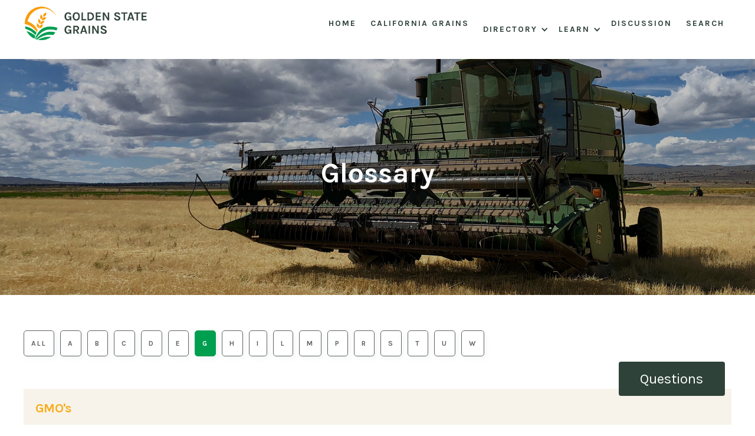

--- FILE ---
content_type: text/html; charset=utf-8
request_url: https://www.goldenstategrains.com/glossary-index-alphabets/g
body_size: 5414
content:
<!DOCTYPE html><!-- This site was created in Webflow. https://webflow.com --><!-- Last Published: Thu Oct 12 2023 19:20:04 GMT+0000 (Coordinated Universal Time) -->
<html data-wf-domain="www.goldenstategrains.com" data-wf-page="6074af691e73459dce49ff46" data-wf-site="5ed657778a66aff0bed9cb84" data-wf-collection="6074af691e73453af249fe8d" data-wf-item-slug="g">
  <head>
    <meta charset="utf-8" />
    <title>G | Glossary | Golden State Grains</title>
    <meta content="width=device-width, initial-scale=1" name="viewport" />
    <meta content="Webflow" name="generator" />
    <link href="https://assets-global.website-files.com/5ed657778a66aff0bed9cb84/css/golden-state-grains.webflow.3ff34b8b4.min.css" rel="stylesheet" type="text/css" />
    <link href="https://fonts.googleapis.com" rel="preconnect" />
    <link href="https://fonts.gstatic.com" rel="preconnect" crossorigin="anonymous" />
    <script src="https://ajax.googleapis.com/ajax/libs/webfont/1.6.26/webfont.js" type="text/javascript"></script>
    <script type="text/javascript">
      WebFont.load({
        google: {
          families: ["Montserrat:100,100italic,200,200italic,300,300italic,400,400italic,500,500italic,600,600italic,700,700italic,800,800italic,900,900italic", "Karla:regular,italic,700,700italic:latin,latin-ext"]
        }
      });
    </script>
    <script type="text/javascript">
      ! function(o, c) {
        var n = c.documentElement,
          t = " w-mod-";
        n.className += t + "js", ("ontouchstart" in o || o.DocumentTouch && c instanceof DocumentTouch) && (n.className += t + "touch")
      }(window, document);
    </script>
    <link href="https://cdn.prod.website-files.com/5ed657778a66aff0bed9cb84/5efbb9e382de9ff5bf7ac18e_GSG-Logo-Favicon.png" rel="shortcut icon" type="image/x-icon" />
    <link href="https://cdn.prod.website-files.com/5ed657778a66aff0bed9cb84/5efbb9bfffdc05f4663eb3b7_GSG-Logo-Webclip.png" rel="apple-touch-icon" />
    <script async="" src="https://www.googletagmanager.com/gtag/js?id=UA-175758430-1"></script>
    <script type="text/javascript">
      window.dataLayer = window.dataLayer || [];

      function gtag() {
        dataLayer.push(arguments);
      }
      gtag('js', new Date());
      gtag('config', 'UA-175758430-1', {
        'anonymize_ip': false
      });
    </script>
    <link rel="stylesheet" href="https://www.tomatillodesign.com/clb-custom-projects/golden-state-grains/css/golden-state-grains-custom.css">
    <script type="text/javascript">
      window.__WEBFLOW_CURRENCY_SETTINGS = {
        "currencyCode": "USD",
        "symbol": "$",
        "decimal": ".",
        "fractionDigits": 2,
        "group": ",",
        "template": "{{wf {\"path\":\"symbol\",\"type\":\"PlainText\"} }} {{wf {\"path\":\"amount\",\"type\":\"CommercePrice\"} }} {{wf {\"path\":\"currencyCode\",\"type\":\"PlainText\"} }}",
        "hideDecimalForWholeNumbers": false
      };
    </script>
  </head>
  <body>
    <div id="w-node-e88a0756-985d-3e65-9a57-c269a2f6ad2b-a2f6ad2b" class="menu">
      <div class="div-block-9"><a id="survey" href="https://forms.gle/i9nhuY1bFyVsxGoJA" target="_blank" class="feedback-div w-button">Questions</a></div>
      <div class="navigation-wrap">
        <div data-collapse="medium" data-animation="default" data-duration="400" data-easing="ease" data-easing2="ease" role="banner" class="navigation w-nav">
          <div class="navigation-container">
            <div class="navigation-left"><a href="/" class="brand-2 w-nav-brand"><img src="https://cdn.prod.website-files.com/5ed657778a66aff0bed9cb84/5efa65151553a1eec89b2b1c_GSG-Logo.png" sizes="(max-width: 1279px) 100vw, 229.25px" srcset="https://assets-global.website-files.com/5ed657778a66aff0bed9cb84/5efa65151553a1eec89b2b1c_GSG-Logo-p-500.png 500w, https://assets-global.website-files.com/5ed657778a66aff0bed9cb84/5efa65151553a1eec89b2b1c_GSG-Logo-p-800.png 800w, https://assets-global.website-files.com/5ed657778a66aff0bed9cb84/5efa65151553a1eec89b2b1c_GSG-Logo-p-1080.png 1080w, https://assets-global.website-files.com/5ed657778a66aff0bed9cb84/5efa65151553a1eec89b2b1c_GSG-Logo.png 1452w" alt="" class="gsg-logo" /></a></div>
            <div class="navigation-right">
              <nav role="navigation" class="nav-menu-wraper-2 w-nav-menu"><a href="/" class="navigation-link-3 w-nav-link">Home</a><a href="/california-grains" class="navigation-link-3 w-nav-link">California Grains</a>
                <div data-hover="true" data-delay="0" class="nav-dropdown-wrap-2 w-dropdown">
                  <div class="dropdown-toggle-nav-2 w-dropdown-toggle">
                    <div class="icon-7 w-icon-dropdown-toggle"></div>
                    <div class="nav-dropdown-link-2">Directory</div>
                  </div>
                  <nav class="navigation-dropdown w-dropdown-list">
                    <div class="dropdown-pointer">
                      <div class="dropdown-wrapper"><a href="/directory/farmers-directory" class="dropdown-link-2 with-icon w-inline-block">
                          <div class="icon-wrap"><img src="https://cdn.prod.website-files.com/5ed657778a66aff0bed9cb84/5f04ca44a87085ad4d2ab657_Tractor.png" alt="" class="hover-icon" /></div>
                          <div class="nav-content-wrap-2">
                            <div class="dropdown-title">Farmers</div>
                          </div>
                        </a><a href="/directory/seed-suppliers-handlers-directory" class="dropdown-link-2 with-icon w-inline-block">
                          <div class="icon-wrap"><img src="https://cdn.prod.website-files.com/5ed657778a66aff0bed9cb84/5ef65b0ab1675b4e22cb381c_Seed-Supplier.png" alt="" class="hover-icon" /></div>
                          <div class="nav-content-wrap-2">
                            <div class="dropdown-title">Seed Suppliers</div>
                          </div>
                        </a><a href="/directory/millers-directory" class="dropdown-link-2 with-icon w-inline-block">
                          <div class="icon-wrap"><img src="https://cdn.prod.website-files.com/5ed657778a66aff0bed9cb84/5f0ca76e69a42858c84f5912_Miller-3.png" alt="" class="hover-icon" /></div>
                          <div class="nav-content-wrap-2">
                            <div class="dropdown-title">Millers</div>
                          </div>
                        </a><a href="/directory/maltsters-directory" class="dropdown-link-2 with-icon w-inline-block">
                          <div class="icon-wrap"><img src="https://cdn.prod.website-files.com/5ed657778a66aff0bed9cb84/5ef65b1f1f17de27ba48f568_Maltster.png" alt="" class="hover-icon" /></div>
                          <div class="nav-content-wrap-2">
                            <div class="dropdown-title">Maltsters</div>
                          </div>
                        </a></div>
                      <div class="pointer"></div>
                    </div>
                  </nav>
                </div>
                <div data-hover="true" data-delay="0" class="nav-dropdown-wrap-2 w-dropdown">
                  <div class="dropdown-toggle-nav-2 w-dropdown-toggle">
                    <div class="icon-7 w-icon-dropdown-toggle"></div>
                    <div class="nav-dropdown-link-2">Learn</div>
                  </div>
                  <nav class="navigation-dropdown w-dropdown-list">
                    <div class="dropdown-pointer">
                      <div class="dropdown-wrapper"><a href="/wholegraininitiative" class="dropdown-link-2 w-inline-block">
                          <div class="nav-content-wrap-2">
                            <div class="dropdown-title">Whole Grain Initiative</div>
                          </div>
                        </a><a href="/collaborators" class="dropdown-link-2 w-inline-block">
                          <div class="nav-content-wrap-2">
                            <div class="dropdown-title">Collaborators</div>
                          </div>
                        </a><a href="/news-events" class="dropdown-link-2 w-inline-block">
                          <div class="nav-content-wrap-2">
                            <div class="dropdown-title">News / Events<br /></div>
                          </div>
                        </a><a href="/browse-recipes" class="dropdown-link-2 w-inline-block">
                          <div class="nav-content-wrap-2">
                            <div class="dropdown-title">Recipes</div>
                          </div>
                        </a><a href="/schools-educational-material" class="dropdown-link-2 w-inline-block">
                          <div class="nav-content-wrap-2">
                            <div class="dropdown-title">Schools Educational Material</div>
                          </div>
                        </a><a href="/glossary" class="dropdown-link-2 w-inline-block">
                          <div class="nav-content-wrap-2">
                            <div class="dropdown-title">Glossary of Terms</div>
                          </div>
                        </a></div>
                      <div class="pointer"></div>
                    </div>
                  </nav>
                </div><a href="https://gsgdiscussion.discoursehosting.net/" class="navigation-link-3 w-nav-link">Discussion</a><a href="/search-page" class="navigation-link-3 w-nav-link">Search</a>
              </nav>
            </div>
          </div>
        </div>
        <div data-collapse="all" data-animation="default" data-duration="300" data-easing="ease-out" data-easing2="ease-out" role="banner" class="navigation-mob-2 w-nav">
          <div class="navigation-container-mob"><a href="/" class="w-nav-brand"><img src="https://cdn.prod.website-files.com/5ed657778a66aff0bed9cb84/5efa65151553a1eec89b2b1c_GSG-Logo.png" sizes="(max-width: 479px) 100vw, (max-width: 1279px) 229.25px, 100vw" srcset="https://assets-global.website-files.com/5ed657778a66aff0bed9cb84/5efa65151553a1eec89b2b1c_GSG-Logo-p-500.png 500w, https://assets-global.website-files.com/5ed657778a66aff0bed9cb84/5efa65151553a1eec89b2b1c_GSG-Logo-p-800.png 800w, https://assets-global.website-files.com/5ed657778a66aff0bed9cb84/5efa65151553a1eec89b2b1c_GSG-Logo-p-1080.png 1080w, https://assets-global.website-files.com/5ed657778a66aff0bed9cb84/5efa65151553a1eec89b2b1c_GSG-Logo.png 1452w" alt="" class="gsg-logo" /></a>
            <nav role="navigation" class="mobile-nav w-nav-menu"><a href="/" class="mobile-nav-link-2 w-nav-link">Home</a><a href="/california-grains" class="mobile-nav-link-2 w-nav-link">California Grains</a>
              <div data-delay="0" data-hover="false" class="mobile-dropdown-2 w-dropdown">
                <div class="mobile-toggle-2 w-dropdown-toggle">
                  <div class="w-icon-dropdown-toggle"></div>
                  <div>Directory</div>
                </div>
                <nav class="w-dropdown-list"><a href="/directory/farmers-directory" class="dropdown-link-mobile-2 w-inline-block">
                    <div class="icon-wrap"><img src="https://cdn.prod.website-files.com/5ef64f529d5689837e04547c/5ef64f52d0cdbe0e507a501e_icon-3.svg" alt="" /><img src="https://cdn.prod.website-files.com/5ed657778a66aff0bed9cb84/5f04ca44a87085ad4d2ab657_Tractor.png" alt="" class="hover-icon" /></div>
                    <div class="nav-content-wrap-2">
                      <div class="dropdown-title">Farmers</div>
                    </div>
                  </a><a href="/directory/seed-suppliers-handlers-directory" class="dropdown-link-mobile-2 w-inline-block">
                    <div class="icon-wrap"><img src="https://cdn.prod.website-files.com/5ef64f529d5689837e04547c/5ef64f52d0cdbe0e507a501e_icon-3.svg" alt="" /><img src="https://cdn.prod.website-files.com/5ed657778a66aff0bed9cb84/5ef65b0ab1675b4e22cb381c_Seed-Supplier.png" alt="" class="hover-icon" /></div>
                    <div class="nav-content-wrap-2">
                      <div class="dropdown-title">Seed Suppliers</div>
                    </div>
                  </a><a href="/directory/millers-directory" class="dropdown-link-mobile-2 w-inline-block">
                    <div class="icon-wrap"><img src="https://cdn.prod.website-files.com/5ef64f529d5689837e04547c/5ef64f52d0cdbe0e507a501e_icon-3.svg" alt="" /><img src="https://cdn.prod.website-files.com/5ed657778a66aff0bed9cb84/5f0ca76e69a42858c84f5912_Miller-3.png" alt="" class="hover-icon" /></div>
                    <div class="nav-content-wrap-2">
                      <div class="dropdown-title">Millers</div>
                    </div>
                  </a><a href="/directory/maltsters-directory" class="dropdown-link-mobile-2 w-inline-block">
                    <div class="icon-wrap"><img src="https://cdn.prod.website-files.com/5ef64f529d5689837e04547c/5ef64f52d0cdbe0e507a501e_icon-3.svg" alt="" /><img src="https://cdn.prod.website-files.com/5ed657778a66aff0bed9cb84/5ef65b1f1f17de27ba48f568_Maltster.png" alt="" class="hover-icon" /></div>
                    <div class="nav-content-wrap-2">
                      <div class="dropdown-title">Maltsters</div>
                    </div>
                  </a></nav>
              </div>
              <div data-delay="0" data-hover="false" class="mobile-dropdown-2 w-dropdown">
                <div class="mobile-toggle-2 w-dropdown-toggle">
                  <div class="w-icon-dropdown-toggle"></div>
                  <div>Learn</div>
                </div>
                <nav class="dropdown-list-2 w-dropdown-list"><a href="/wholegraininitiative" class="dropdown-link-mobile-2 w-inline-block">
                    <div class="nav-content-wrap-2">
                      <div class="dropdown-title">Whole Grain Initiative</div>
                    </div>
                  </a><a href="/collaborators" class="dropdown-link-mobile-2 w-inline-block">
                    <div class="nav-content-wrap-2">
                      <div class="dropdown-title">Collaborators</div>
                    </div>
                  </a><a href="/news-events" class="dropdown-link-mobile-2 w-inline-block">
                    <div class="nav-content-wrap-2">
                      <div class="dropdown-title">News / Events</div>
                    </div>
                  </a><a href="/browse-recipes" class="dropdown-link-mobile-2 w-inline-block">
                    <div class="nav-content-wrap-2">
                      <div class="dropdown-title">Recipes</div>
                    </div>
                  </a><a href="/schools-educational-material" class="dropdown-link-mobile-2 w-inline-block">
                    <div class="nav-content-wrap-2">
                      <div class="dropdown-title">Schools Educational Material</div>
                    </div>
                  </a><a href="/glossary" class="dropdown-link-mobile-2 w-inline-block">
                    <div class="nav-content-wrap-2">
                      <div class="dropdown-title">Glossary of Terms</div>
                    </div>
                  </a></nav>
              </div><a href="https://gsgdiscussion.discoursehosting.net/" class="mobile-nav-link-2 w-nav-link">Discussion</a><a href="/search-page" class="mobile-nav-link-2 w-nav-link">Search</a>
            </nav>
            <div class="menu-mob-2 w-nav-button">
              <div class="w-icon-nav-menu"></div>
            </div>
          </div>
        </div>
      </div>
    </div>
    <div class="header-image-2 glossary">
      <div class="header-content">
        <div class="header-text">
          <div class="header-headline-wrap">
            <div class="header-headline">Glossary</div>
          </div>
        </div>
      </div>
    </div>
    <div class="white-block--1">
      <div class="wrap">
        <div class="w-embed">
          <style>
            .w-dyn-item:nth-child(2n+1) .glossary-block {
              background-color: #F7F3EA;
            }
          </style>
        </div>
        <div class="all-directory-filters">
          <div class="filter-collection-list"><a href="/glossary" class="category-item-2 w-inline-block">
              <div class="label">All</div>
            </a></div>
          <div class="w-dyn-list">
            <div role="list" class="filter-collection-list w-dyn-items">
              <div role="listitem" class="w-dyn-item"><a href="/glossary-index-alphabets/a" class="category-item-2 w-inline-block">
                  <div class="label">A</div>
                </a></div>
              <div role="listitem" class="w-dyn-item"><a href="/glossary-index-alphabets/b" class="category-item-2 w-inline-block">
                  <div class="label">B</div>
                </a></div>
              <div role="listitem" class="w-dyn-item"><a href="/glossary-index-alphabets/c" class="category-item-2 w-inline-block">
                  <div class="label">C</div>
                </a></div>
              <div role="listitem" class="w-dyn-item"><a href="/glossary-index-alphabets/d" class="category-item-2 w-inline-block">
                  <div class="label">D</div>
                </a></div>
              <div role="listitem" class="w-dyn-item"><a href="/glossary-index-alphabets/e" class="category-item-2 w-inline-block">
                  <div class="label">E</div>
                </a></div>
              <div role="listitem" class="w-dyn-item"><a href="/glossary-index-alphabets/g" aria-current="page" class="category-item-2 w-inline-block w--current">
                  <div class="label">G</div>
                </a></div>
              <div role="listitem" class="w-dyn-item"><a href="/glossary-index-alphabets/h" class="category-item-2 w-inline-block">
                  <div class="label">H</div>
                </a></div>
              <div role="listitem" class="w-dyn-item"><a href="/glossary-index-alphabets/i" class="category-item-2 w-inline-block">
                  <div class="label">I</div>
                </a></div>
              <div role="listitem" class="w-dyn-item"><a href="/glossary-index-alphabets/l" class="category-item-2 w-inline-block">
                  <div class="label">L</div>
                </a></div>
              <div role="listitem" class="w-dyn-item"><a href="/glossary-index-alphabets/m" class="category-item-2 w-inline-block">
                  <div class="label">M</div>
                </a></div>
              <div role="listitem" class="w-dyn-item"><a href="/glossary-index-alphabets/p" class="category-item-2 w-inline-block">
                  <div class="label">P</div>
                </a></div>
              <div role="listitem" class="w-dyn-item"><a href="/glossary-index-alphabets/r" class="category-item-2 w-inline-block">
                  <div class="label">R</div>
                </a></div>
              <div role="listitem" class="w-dyn-item"><a href="/glossary-index-alphabets/s" class="category-item-2 w-inline-block">
                  <div class="label">S</div>
                </a></div>
              <div role="listitem" class="w-dyn-item"><a href="/glossary-index-alphabets/t" class="category-item-2 w-inline-block">
                  <div class="label">T</div>
                </a></div>
              <div role="listitem" class="w-dyn-item"><a href="/glossary-index-alphabets/u" class="category-item-2 w-inline-block">
                  <div class="label">U</div>
                </a></div>
              <div role="listitem" class="w-dyn-item"><a href="/glossary-index-alphabets/w" class="category-item-2 w-inline-block">
                  <div class="label">W</div>
                </a></div>
            </div>
          </div>
        </div>
        <div class="glossary-items-wrapper w-dyn-list">
          <div role="list" class="w-dyn-items">
            <div role="listitem" class="w-dyn-item">
              <div class="glossary-block">
                <h3 class="glossary-title">GMO&#x27;s</h3>
                <div class="glossary-text w-richtext">
                  <p>Genetically Modified Organisms, made through the insertion of genetic material using techniques of genetic engineering, rather than manual crossing of two plants. GMO corn and soy are common crops, but there is no GMO Wheat in the U.S. GMO wheat varieties have been developed and tested but are not legally allowed to be planted in the U.S. yet.</p>
                  <p>‍</p>
                </div>
              </div>
            </div>
            <div role="listitem" class="w-dyn-item">
              <div class="glossary-block">
                <h3 class="glossary-title">Gluten</h3>
                <div class="glossary-text w-richtext">
                  <p>The mixture of two proteins, gliadin and glutenin,<strong> </strong>found in<strong> </strong>annual cereal grasses, such as wheat, barley, rye and triticale, which<strong> </strong>makes it possible for dough to stretch during fermentation and rise in the oven during baking.</p>
                  <p>‍</p>
                </div>
              </div>
            </div>
          </div>
        </div>
      </div>
    </div>
    <div class="white-block cc-subscribe-form">
      <div class="subscribe-wrap-2">
        <div class="wrap-2 cc-subscribe-form">
          <div class="footer-subheadline">
            <div class="subscribe-form-deco-line"></div>
            <div class="label cc-subheadline subscribe w-inline-block">Sign up For our Newsletter</div>
            <div class="subscribe-form-deco-line"></div>
          </div>
          <div class="form-block w-form">
            <form id="wf-form-Subscribe-Form" name="wf-form-Subscribe-Form" data-name="Subscribe Form" action="https://gmail.us10.list-manage.com/subscribe/post?u=cb97a79f6c7b43b33630c31ae&amp;amp;id=469f71ae5a" method="post" class="form" data-wf-page-id="6074af691e73459dce49ff46" data-wf-element-id="23be9fb7-dbe2-63a4-b02f-124872ea0875"><input class="text-field-dark cc-subscribe-input-2 w-input" maxlength="256" name="FNAME" data-name="FNAME" placeholder="First Name" type="text" id="FNAME" /><input class="text-field-dark cc-subscribe-input-2 w-input" maxlength="256" name="LNAME" data-name="LNAME" placeholder="Last Name" type="text" id="LNAME" /><input class="text-field-dark cc-subscribe-input w-input" maxlength="256" name="EMAIL" data-name="EMAIL" placeholder="Email ID" type="email" id="EMAIL" required="" /><input type="submit" data-wait="Please wait..." class="yellow-bg-button-2 w-button" value="Subscribe" /></form>
            <div class="success-message w-form-done">
              <div class="success-message-wrap"><img src="https://cdn.prod.website-files.com/5ed657778a66aff0bed9cb84/5ed65779065c29eee47d8940_Success%20Icon%20White.png" width="33" alt="" class="newsletter-success-icon" />
                <div class="newsletter-success-text">Your submission has been received! Thank you for joining the community!</div>
              </div>
            </div>
            <div class="error-message w-form-fail">
              <div>Oops! Something went wrong while submitting the form.</div>
            </div>
          </div>
        </div>
      </div>
    </div>
    <div class="white-block--1 footer">
      <div class="wrap">
        <div class="w-layout-grid footer"><img src="https://cdn.prod.website-files.com/5ed657778a66aff0bed9cb84/5efa65151553a1eec89b2b1c_GSG-Logo.png" width="200" id="w-node-_4c625f5d-597c-b93b-cc62-5e4ebf27d697-50f9fcff" sizes="(max-width: 479px) 77vw, 200px" alt="" srcset="https://assets-global.website-files.com/5ed657778a66aff0bed9cb84/5efa65151553a1eec89b2b1c_GSG-Logo-p-500.png 500w, https://assets-global.website-files.com/5ed657778a66aff0bed9cb84/5efa65151553a1eec89b2b1c_GSG-Logo-p-800.png 800w, https://assets-global.website-files.com/5ed657778a66aff0bed9cb84/5efa65151553a1eec89b2b1c_GSG-Logo-p-1080.png 1080w, https://assets-global.website-files.com/5ed657778a66aff0bed9cb84/5efa65151553a1eec89b2b1c_GSG-Logo.png 1452w" class="logo-image cc-footer-logo" />
          <div id="w-node-_078eda2b-d9f0-c42d-bb1a-bec9cc63b7d5-50f9fcff" class="div-block-8">
            <p class="small-paragraph">Developing an innovative and sustainable marketplace for California grown and processed grain.</p>
            <div class="footer-grid-column-2">
              <p class="footer-link-2">© 2020</p><a href="/terms-and-conditions" class="footer-link-2">Terms</a><a href="/privacy-policy" class="footer-link-2">Privacy Policy</a>
            </div>
          </div>
          <div id="w-node-_4c625f5d-597c-b93b-cc62-5e4ebf27d69c-50f9fcff" class="label cc-footer-section-headline w-inline-block">Pages</div>
          <div id="w-node-_4c625f5d-597c-b93b-cc62-5e4ebf27d69e-50f9fcff" class="footer-grid-column"><a href="/" class="footer-link">Home</a><a href="/california-grains" class="footer-link">California Grains</a><a href="/directory/farmers-directory" class="footer-link">Browse Farmers</a><a href="/directory/millers-directory" class="footer-link">Browse Millers</a><a href="/directory/seed-suppliers-handlers-directory" class="footer-link">Browse Seed Suppliers</a><a href="/directory/maltsters-directory" class="footer-link">Browse Maltsters</a><a href="/search-page" class="footer-link">Search</a></div>
          <div id="w-node-d397c37c-99dc-84d6-4cab-5bd94c84a551-50f9fcff" class="footer-grid-column"><a href="/whole-grain-initiative" class="footer-link">Whole Grain Initiative</a><a href="/collaborators" class="footer-link">Collaborators</a><a href="/news-events" class="footer-link">News &amp; Events</a><a href="/browse-recipes" class="footer-link">Recipes</a><a href="/schools-educational-material" class="footer-link">Schools Educational Material</a><a href="/glossary" class="footer-link">Glossary of Terms</a></div>
          <div id="w-node-_4c625f5d-597c-b93b-cc62-5e4ebf27d6a9-50f9fcff" class="label cc-footer-section-headline w-inline-block">Follow Us</div>
          <div id="w-node-_4c625f5d-597c-b93b-cc62-5e4ebf27d6ab-50f9fcff" class="footer-grid-column-2"><img src="https://cdn.prod.website-files.com/5ed657778a66aff0bed9cb84/5f1f3b0d701318823683f9fc_Insta.svg" alt="" class="social-icon-footer" /><a href="https://www.instagram.com/goldenstategrains/" target="_blank" class="footer-link">Instagram</a></div>
        </div>
      </div>
    </div>
    <script src="https://d3e54v103j8qbb.cloudfront.net/js/jquery-3.5.1.min.dc5e7f18c8.js?site=5ed657778a66aff0bed9cb84" type="text/javascript" integrity="sha256-9/aliU8dGd2tb6OSsuzixeV4y/faTqgFtohetphbbj0=" crossorigin="anonymous"></script>
    <script src="https://assets-global.website-files.com/5ed657778a66aff0bed9cb84/js/webflow.d6203c325.js" type="text/javascript"></script>
    <script defer src="https://www.tomatillodesign.com/clb-custom-projects/golden-state-grains/js/golden-state-grains-custom-scripts.js"></script>
  </body>
</html>

--- FILE ---
content_type: text/css
request_url: https://assets-global.website-files.com/5ed657778a66aff0bed9cb84/css/golden-state-grains.webflow.3ff34b8b4.min.css
body_size: 36140
content:
html{-ms-text-size-adjust:100%;-webkit-text-size-adjust:100%;font-family:sans-serif}body{margin:0}article,aside,details,figcaption,figure,footer,header,hgroup,main,menu,nav,section,summary{display:block}audio,canvas,progress,video{vertical-align:baseline;display:inline-block}audio:not([controls]){height:0;display:none}[hidden],template{display:none}a{background-color:transparent}a:active,a:hover{outline:0}abbr[title]{border-bottom:1px dotted}b,strong{font-weight:700}dfn{font-style:italic}h1{margin:.67em 0;font-size:2em}mark{color:#000;background:#ff0}small{font-size:80%}sub,sup{vertical-align:baseline;font-size:75%;line-height:0;position:relative}sup{top:-.5em}sub{bottom:-.25em}img{border:0}svg:not(:root){overflow:hidden}figure{margin:1em 40px}hr{box-sizing:content-box;height:0}pre{overflow:auto}code,kbd,pre,samp{font-family:monospace;font-size:1em}button,input,optgroup,select,textarea{color:inherit;font:inherit;margin:0}button{overflow:visible}button,select{text-transform:none}button,html input[type=button],input[type=reset]{-webkit-appearance:button;cursor:pointer}button[disabled],html input[disabled]{cursor:default}button::-moz-focus-inner,input::-moz-focus-inner{border:0;padding:0}input{line-height:normal}input[type=checkbox],input[type=radio]{box-sizing:border-box;padding:0}input[type=number]::-webkit-inner-spin-button,input[type=number]::-webkit-outer-spin-button{height:auto}input[type=search]{-webkit-appearance:none}input[type=search]::-webkit-search-cancel-button,input[type=search]::-webkit-search-decoration{-webkit-appearance:none}fieldset{border:1px solid silver;margin:0 2px;padding:.35em .625em .75em}legend{border:0;padding:0}textarea{overflow:auto}optgroup{font-weight:700}table{border-collapse:collapse;border-spacing:0}td,th{padding:0}@font-face{font-family:webflow-icons;src:url([data-uri])format("truetype");font-weight:400;font-style:normal}[class^=w-icon-],[class*=\ w-icon-]{speak:none;font-variant:normal;text-transform:none;-webkit-font-smoothing:antialiased;-moz-osx-font-smoothing:grayscale;font-style:normal;font-weight:400;line-height:1;font-family:webflow-icons!important}.w-icon-slider-right:before{content:""}.w-icon-slider-left:before{content:""}.w-icon-nav-menu:before{content:""}.w-icon-arrow-down:before,.w-icon-dropdown-toggle:before{content:""}.w-icon-file-upload-remove:before{content:""}.w-icon-file-upload-icon:before{content:""}*{box-sizing:border-box}html{height:100%}body{min-height:100%;color:#333;background-color:#fff;margin:0;font-family:Arial,sans-serif;font-size:14px;line-height:20px}img{max-width:100%;vertical-align:middle;display:inline-block}html.w-mod-touch *{background-attachment:scroll!important}.w-block{display:block}.w-inline-block{max-width:100%;display:inline-block}.w-clearfix:before,.w-clearfix:after{content:" ";grid-area:1/1/2/2;display:table}.w-clearfix:after{clear:both}.w-hidden{display:none}.w-button{color:#fff;line-height:inherit;cursor:pointer;background-color:#3898ec;border:0;border-radius:0;padding:9px 15px;text-decoration:none;display:inline-block}input.w-button{-webkit-appearance:button}html[data-w-dynpage] [data-w-cloak]{color:transparent!important}.w-webflow-badge,.w-webflow-badge *{z-index:auto;visibility:visible;box-sizing:border-box;width:auto;height:auto;max-height:none;max-width:none;min-height:0;min-width:0;float:none;clear:none;box-shadow:none;opacity:1;direction:ltr;font-family:inherit;font-weight:inherit;color:inherit;font-size:inherit;line-height:inherit;font-style:inherit;font-variant:inherit;text-align:inherit;letter-spacing:inherit;-webkit-text-decoration:inherit;text-decoration:inherit;text-indent:0;text-transform:inherit;text-shadow:none;font-smoothing:auto;vertical-align:baseline;cursor:inherit;white-space:inherit;word-break:normal;word-spacing:normal;word-wrap:normal;background:0 0;border:0 transparent;border-radius:0;margin:0;padding:0;list-style-type:disc;transition:none;display:block;position:static;top:auto;bottom:auto;left:auto;right:auto;overflow:visible;transform:none}.w-webflow-badge{white-space:nowrap;cursor:pointer;box-shadow:0 0 0 1px rgba(0,0,0,.1),0 1px 3px rgba(0,0,0,.1);visibility:visible!important;z-index:2147483647!important;color:#aaadb0!important;opacity:1!important;width:auto!important;height:auto!important;background-color:#fff!important;border-radius:3px!important;margin:0!important;padding:6px!important;font-size:12px!important;line-height:14px!important;text-decoration:none!important;display:inline-block!important;position:fixed!important;top:auto!important;bottom:12px!important;left:auto!important;right:12px!important;overflow:visible!important;transform:none!important}.w-webflow-badge>img{visibility:visible!important;opacity:1!important;vertical-align:middle!important;display:inline-block!important}h1,h2,h3,h4,h5,h6{margin-bottom:10px;font-weight:700}h1{margin-top:20px;font-size:38px;line-height:44px}h2{margin-top:20px;font-size:32px;line-height:36px}h3{margin-top:20px;font-size:24px;line-height:30px}h4{margin-top:10px;font-size:18px;line-height:24px}h5{margin-top:10px;font-size:14px;line-height:20px}h6{margin-top:10px;font-size:12px;line-height:18px}p{margin-top:0;margin-bottom:10px}blockquote{border-left:5px solid #e2e2e2;margin:0 0 10px;padding:10px 20px;font-size:18px;line-height:22px}figure{margin:0 0 10px}figcaption{text-align:center;margin-top:5px}ul,ol{margin-top:0;margin-bottom:10px;padding-left:40px}.w-list-unstyled{padding-left:0;list-style:none}.w-embed:before,.w-embed:after{content:" ";grid-area:1/1/2/2;display:table}.w-embed:after{clear:both}.w-video{width:100%;padding:0;position:relative}.w-video iframe,.w-video object,.w-video embed{width:100%;height:100%;border:none;position:absolute;top:0;left:0}fieldset{border:0;margin:0;padding:0}button,[type=button],[type=reset]{cursor:pointer;-webkit-appearance:button;border:0}.w-form{margin:0 0 15px}.w-form-done{text-align:center;background-color:#ddd;padding:20px;display:none}.w-form-fail{background-color:#ffdede;margin-top:10px;padding:10px;display:none}label{margin-bottom:5px;font-weight:700;display:block}.w-input,.w-select{width:100%;height:38px;color:#333;vertical-align:middle;background-color:#fff;border:1px solid #ccc;margin-bottom:10px;padding:8px 12px;font-size:14px;line-height:1.42857;display:block}.w-input:-moz-placeholder,.w-select:-moz-placeholder{color:#999}.w-input::-moz-placeholder,.w-select::-moz-placeholder{color:#999;opacity:1}.w-input::-webkit-input-placeholder,.w-select::-webkit-input-placeholder{color:#999}.w-input:focus,.w-select:focus{border-color:#3898ec;outline:0}.w-input[disabled],.w-select[disabled],.w-input[readonly],.w-select[readonly],fieldset[disabled] .w-input,fieldset[disabled] .w-select{cursor:not-allowed}.w-input[disabled]:not(.w-input-disabled),.w-select[disabled]:not(.w-input-disabled),.w-input[readonly],.w-select[readonly],fieldset[disabled]:not(.w-input-disabled) .w-input,fieldset[disabled]:not(.w-input-disabled) .w-select{background-color:#eee}textarea.w-input,textarea.w-select{height:auto}.w-select{background-color:#f3f3f3}.w-select[multiple]{height:auto}.w-form-label{cursor:pointer;margin-bottom:0;font-weight:400;display:inline-block}.w-radio{margin-bottom:5px;padding-left:20px;display:block}.w-radio:before,.w-radio:after{content:" ";grid-area:1/1/2/2;display:table}.w-radio:after{clear:both}.w-radio-input{float:left;margin:3px 0 0 -20px;line-height:normal}.w-file-upload{margin-bottom:10px;display:block}.w-file-upload-input{width:.1px;height:.1px;opacity:0;z-index:-100;position:absolute;overflow:hidden}.w-file-upload-default,.w-file-upload-uploading,.w-file-upload-success{color:#333;display:inline-block}.w-file-upload-error{margin-top:10px;display:block}.w-file-upload-default.w-hidden,.w-file-upload-uploading.w-hidden,.w-file-upload-error.w-hidden,.w-file-upload-success.w-hidden{display:none}.w-file-upload-uploading-btn{cursor:pointer;background-color:#fafafa;border:1px solid #ccc;margin:0;padding:8px 12px;font-size:14px;font-weight:400;display:flex}.w-file-upload-file{background-color:#fafafa;border:1px solid #ccc;flex-grow:1;justify-content:space-between;margin:0;padding:8px 9px 8px 11px;display:flex}.w-file-upload-file-name{font-size:14px;font-weight:400;display:block}.w-file-remove-link{width:auto;height:auto;cursor:pointer;margin-top:3px;margin-left:10px;padding:3px;display:block}.w-icon-file-upload-remove{margin:auto;font-size:10px}.w-file-upload-error-msg{color:#ea384c;padding:2px 0;display:inline-block}.w-file-upload-info{padding:0 12px;line-height:38px;display:inline-block}.w-file-upload-label{cursor:pointer;background-color:#fafafa;border:1px solid #ccc;margin:0;padding:8px 12px;font-size:14px;font-weight:400;display:inline-block}.w-icon-file-upload-icon,.w-icon-file-upload-uploading{width:20px;margin-right:8px;display:inline-block}.w-icon-file-upload-uploading{height:20px}.w-container{max-width:940px;margin-left:auto;margin-right:auto}.w-container:before,.w-container:after{content:" ";grid-area:1/1/2/2;display:table}.w-container:after{clear:both}.w-container .w-row{margin-left:-10px;margin-right:-10px}.w-row:before,.w-row:after{content:" ";grid-area:1/1/2/2;display:table}.w-row:after{clear:both}.w-row .w-row{margin-left:0;margin-right:0}.w-col{float:left;width:100%;min-height:1px;padding-left:10px;padding-right:10px;position:relative}.w-col .w-col{padding-left:0;padding-right:0}.w-col-1{width:8.33333%}.w-col-2{width:16.6667%}.w-col-3{width:25%}.w-col-4{width:33.3333%}.w-col-5{width:41.6667%}.w-col-6{width:50%}.w-col-7{width:58.3333%}.w-col-8{width:66.6667%}.w-col-9{width:75%}.w-col-10{width:83.3333%}.w-col-11{width:91.6667%}.w-col-12{width:100%}.w-hidden-main{display:none!important}@media screen and (max-width:991px){.w-container{max-width:728px}.w-hidden-main{display:inherit!important}.w-hidden-medium{display:none!important}.w-col-medium-1{width:8.33333%}.w-col-medium-2{width:16.6667%}.w-col-medium-3{width:25%}.w-col-medium-4{width:33.3333%}.w-col-medium-5{width:41.6667%}.w-col-medium-6{width:50%}.w-col-medium-7{width:58.3333%}.w-col-medium-8{width:66.6667%}.w-col-medium-9{width:75%}.w-col-medium-10{width:83.3333%}.w-col-medium-11{width:91.6667%}.w-col-medium-12{width:100%}.w-col-stack{width:100%;left:auto;right:auto}}@media screen and (max-width:767px){.w-hidden-main,.w-hidden-medium{display:inherit!important}.w-hidden-small{display:none!important}.w-row,.w-container .w-row{margin-left:0;margin-right:0}.w-col{width:100%;left:auto;right:auto}.w-col-small-1{width:8.33333%}.w-col-small-2{width:16.6667%}.w-col-small-3{width:25%}.w-col-small-4{width:33.3333%}.w-col-small-5{width:41.6667%}.w-col-small-6{width:50%}.w-col-small-7{width:58.3333%}.w-col-small-8{width:66.6667%}.w-col-small-9{width:75%}.w-col-small-10{width:83.3333%}.w-col-small-11{width:91.6667%}.w-col-small-12{width:100%}}@media screen and (max-width:479px){.w-container{max-width:none}.w-hidden-main,.w-hidden-medium,.w-hidden-small{display:inherit!important}.w-hidden-tiny{display:none!important}.w-col{width:100%}.w-col-tiny-1{width:8.33333%}.w-col-tiny-2{width:16.6667%}.w-col-tiny-3{width:25%}.w-col-tiny-4{width:33.3333%}.w-col-tiny-5{width:41.6667%}.w-col-tiny-6{width:50%}.w-col-tiny-7{width:58.3333%}.w-col-tiny-8{width:66.6667%}.w-col-tiny-9{width:75%}.w-col-tiny-10{width:83.3333%}.w-col-tiny-11{width:91.6667%}.w-col-tiny-12{width:100%}}.w-widget{position:relative}.w-widget-map{width:100%;height:400px}.w-widget-map label{width:auto;display:inline}.w-widget-map img{max-width:inherit}.w-widget-map .gm-style-iw{text-align:center}.w-widget-map .gm-style-iw>button{display:none!important}.w-widget-twitter{overflow:hidden}.w-widget-twitter-count-shim{vertical-align:top;width:28px;height:20px;text-align:center;background:#fff;border:1px solid #758696;border-radius:3px;display:inline-block;position:relative}.w-widget-twitter-count-shim *{pointer-events:none;-webkit-user-select:none;-ms-user-select:none;user-select:none}.w-widget-twitter-count-shim .w-widget-twitter-count-inner{text-align:center;color:#999;font-family:serif;font-size:15px;line-height:12px;position:relative}.w-widget-twitter-count-shim .w-widget-twitter-count-clear{display:block;position:relative}.w-widget-twitter-count-shim.w--large{width:36px;height:28px}.w-widget-twitter-count-shim.w--large .w-widget-twitter-count-inner{font-size:18px;line-height:18px}.w-widget-twitter-count-shim:not(.w--vertical){margin-left:5px;margin-right:8px}.w-widget-twitter-count-shim:not(.w--vertical).w--large{margin-left:6px}.w-widget-twitter-count-shim:not(.w--vertical):before,.w-widget-twitter-count-shim:not(.w--vertical):after{content:" ";height:0;width:0;pointer-events:none;border:solid transparent;position:absolute;top:50%;left:0}.w-widget-twitter-count-shim:not(.w--vertical):before{border-width:4px;border-color:rgba(117,134,150,0) #5d6c7b rgba(117,134,150,0) rgba(117,134,150,0);margin-top:-4px;margin-left:-9px}.w-widget-twitter-count-shim:not(.w--vertical).w--large:before{border-width:5px;margin-top:-5px;margin-left:-10px}.w-widget-twitter-count-shim:not(.w--vertical):after{border-width:4px;border-color:rgba(255,255,255,0) #fff rgba(255,255,255,0) rgba(255,255,255,0);margin-top:-4px;margin-left:-8px}.w-widget-twitter-count-shim:not(.w--vertical).w--large:after{border-width:5px;margin-top:-5px;margin-left:-9px}.w-widget-twitter-count-shim.w--vertical{width:61px;height:33px;margin-bottom:8px}.w-widget-twitter-count-shim.w--vertical:before,.w-widget-twitter-count-shim.w--vertical:after{content:" ";height:0;width:0;pointer-events:none;border:solid transparent;position:absolute;top:100%;left:50%}.w-widget-twitter-count-shim.w--vertical:before{border-width:5px;border-color:#5d6c7b rgba(117,134,150,0) rgba(117,134,150,0);margin-left:-5px}.w-widget-twitter-count-shim.w--vertical:after{border-width:4px;border-color:#fff rgba(255,255,255,0) rgba(255,255,255,0);margin-left:-4px}.w-widget-twitter-count-shim.w--vertical .w-widget-twitter-count-inner{font-size:18px;line-height:22px}.w-widget-twitter-count-shim.w--vertical.w--large{width:76px}.w-background-video{height:500px;color:#fff;position:relative;overflow:hidden}.w-background-video>video{width:100%;height:100%;object-fit:cover;z-index:-100;background-position:50%;background-size:cover;margin:auto;position:absolute;top:-100%;bottom:-100%;left:-100%;right:-100%}.w-background-video>video::-webkit-media-controls-start-playback-button{-webkit-appearance:none;display:none!important}.w-background-video--control{background-color:transparent;padding:0;position:absolute;bottom:1em;right:1em}.w-background-video--control>[hidden]{display:none!important}.w-slider{height:300px;text-align:center;clear:both;-webkit-tap-highlight-color:transparent;tap-highlight-color:transparent;background:#ddd;position:relative}.w-slider-mask{z-index:1;height:100%;white-space:nowrap;display:block;position:relative;left:0;right:0;overflow:hidden}.w-slide{vertical-align:top;width:100%;height:100%;white-space:normal;text-align:left;display:inline-block;position:relative}.w-slider-nav{z-index:2;height:40px;text-align:center;-webkit-tap-highlight-color:transparent;tap-highlight-color:transparent;margin:auto;padding-top:10px;position:absolute;top:auto;bottom:0;left:0;right:0}.w-slider-nav.w-round>div{border-radius:100%}.w-slider-nav.w-num>div{width:auto;height:auto;font-size:inherit;line-height:inherit;padding:.2em .5em}.w-slider-nav.w-shadow>div{box-shadow:0 0 3px rgba(51,51,51,.4)}.w-slider-nav-invert{color:#fff}.w-slider-nav-invert>div{background-color:rgba(34,34,34,.4)}.w-slider-nav-invert>div.w-active{background-color:#222}.w-slider-dot{width:1em;height:1em;cursor:pointer;background-color:rgba(255,255,255,.4);margin:0 3px .5em;transition:background-color .1s,color .1s;display:inline-block;position:relative}.w-slider-dot.w-active{background-color:#fff}.w-slider-dot:focus{outline:none;box-shadow:0 0 0 2px #fff}.w-slider-dot:focus.w-active{box-shadow:none}.w-slider-arrow-left,.w-slider-arrow-right{width:80px;cursor:pointer;color:#fff;-webkit-tap-highlight-color:transparent;tap-highlight-color:transparent;-webkit-user-select:none;-ms-user-select:none;user-select:none;margin:auto;font-size:40px;position:absolute;top:0;bottom:0;left:0;right:0;overflow:hidden}.w-slider-arrow-left [class^=w-icon-],.w-slider-arrow-right [class^=w-icon-],.w-slider-arrow-left [class*=\ w-icon-],.w-slider-arrow-right [class*=\ w-icon-]{position:absolute}.w-slider-arrow-left:focus,.w-slider-arrow-right:focus{outline:0}.w-slider-arrow-left{z-index:3;right:auto}.w-slider-arrow-right{z-index:4;left:auto}.w-icon-slider-left,.w-icon-slider-right{width:1em;height:1em;margin:auto;top:0;bottom:0;left:0;right:0}.w-slider-aria-label{clip:rect(0 0 0 0);height:1px;width:1px;border:0;margin:-1px;padding:0;position:absolute;overflow:hidden}.w-slider-force-show{display:block!important}.w-dropdown{text-align:left;z-index:900;margin-left:auto;margin-right:auto;display:inline-block;position:relative}.w-dropdown-btn,.w-dropdown-toggle,.w-dropdown-link{vertical-align:top;color:#222;text-align:left;white-space:nowrap;margin-left:auto;margin-right:auto;padding:20px;text-decoration:none;position:relative}.w-dropdown-toggle{-webkit-user-select:none;-ms-user-select:none;user-select:none;cursor:pointer;padding-right:40px;display:inline-block}.w-dropdown-toggle:focus{outline:0}.w-icon-dropdown-toggle{width:1em;height:1em;margin:auto 20px auto auto;position:absolute;top:0;bottom:0;right:0}.w-dropdown-list{min-width:100%;background:#ddd;display:none;position:absolute}.w-dropdown-list.w--open{display:block}.w-dropdown-link{color:#222;padding:10px 20px;display:block}.w-dropdown-link.w--current{color:#0082f3}.w-dropdown-link:focus{outline:0}@media screen and (max-width:767px){.w-nav-brand{padding-left:10px}}.w-lightbox-backdrop{cursor:auto;letter-spacing:normal;text-indent:0;text-shadow:none;text-transform:none;visibility:visible;white-space:normal;word-break:normal;word-spacing:normal;word-wrap:normal;color:#fff;text-align:center;z-index:2000;opacity:0;-webkit-user-select:none;-moz-user-select:none;-webkit-tap-highlight-color:transparent;background:rgba(0,0,0,.9);outline:0;font-family:Helvetica Neue,Helvetica,Ubuntu,Segoe UI,Verdana,sans-serif;font-size:17px;font-style:normal;font-weight:300;line-height:1.2;list-style:disc;position:fixed;top:0;bottom:0;left:0;right:0;-webkit-transform:translate(0)}.w-lightbox-backdrop,.w-lightbox-container{height:100%;-webkit-overflow-scrolling:touch;overflow:auto}.w-lightbox-content{height:100vh;position:relative;overflow:hidden}.w-lightbox-view{width:100vw;height:100vh;opacity:0;position:absolute}.w-lightbox-view:before{content:"";height:100vh}.w-lightbox-group,.w-lightbox-group .w-lightbox-view,.w-lightbox-group .w-lightbox-view:before{height:86vh}.w-lightbox-frame,.w-lightbox-view:before{vertical-align:middle;display:inline-block}.w-lightbox-figure{margin:0;position:relative}.w-lightbox-group .w-lightbox-figure{cursor:pointer}.w-lightbox-img{width:auto;height:auto;max-width:none}.w-lightbox-image{float:none;max-width:100vw;max-height:100vh;display:block}.w-lightbox-group .w-lightbox-image{max-height:86vh}.w-lightbox-caption{text-align:left;text-overflow:ellipsis;white-space:nowrap;background:rgba(0,0,0,.4);padding:.5em 1em;position:absolute;bottom:0;left:0;right:0;overflow:hidden}.w-lightbox-embed{width:100%;height:100%;position:absolute;top:0;bottom:0;left:0;right:0}.w-lightbox-control{width:4em;cursor:pointer;background-position:50%;background-repeat:no-repeat;background-size:24px;transition:all .3s;position:absolute;top:0}.w-lightbox-left{background-image:url([data-uri]);display:none;bottom:0;left:0}.w-lightbox-right{background-image:url([data-uri]);display:none;bottom:0;right:0}.w-lightbox-close{height:2.6em;background-image:url([data-uri]);background-size:18px;right:0}.w-lightbox-strip{white-space:nowrap;padding:0 1vh;line-height:0;position:absolute;bottom:0;left:0;right:0;overflow-x:auto;overflow-y:hidden}.w-lightbox-item{width:10vh;box-sizing:content-box;cursor:pointer;padding:2vh 1vh;display:inline-block;-webkit-transform:translate(0,0)}.w-lightbox-active{opacity:.3}.w-lightbox-thumbnail{height:10vh;background:#222;position:relative;overflow:hidden}.w-lightbox-thumbnail-image{position:absolute;top:0;left:0}.w-lightbox-thumbnail .w-lightbox-tall{width:100%;top:50%;transform:translateY(-50%)}.w-lightbox-thumbnail .w-lightbox-wide{height:100%;left:50%;transform:translate(-50%)}.w-lightbox-spinner{box-sizing:border-box;width:40px;height:40px;border:5px solid rgba(0,0,0,.4);border-radius:50%;margin-top:-20px;margin-left:-20px;animation:.8s linear infinite spin;position:absolute;top:50%;left:50%}.w-lightbox-spinner:after{content:"";border:3px solid transparent;border-bottom-color:#fff;border-radius:50%;position:absolute;top:-4px;bottom:-4px;left:-4px;right:-4px}.w-lightbox-hide{display:none}.w-lightbox-noscroll{overflow:hidden}@media (min-width:768px){.w-lightbox-content{height:96vh;margin-top:2vh}.w-lightbox-view,.w-lightbox-view:before{height:96vh}.w-lightbox-group,.w-lightbox-group .w-lightbox-view,.w-lightbox-group .w-lightbox-view:before{height:84vh}.w-lightbox-image{max-width:96vw;max-height:96vh}.w-lightbox-group .w-lightbox-image{max-width:82.3vw;max-height:84vh}.w-lightbox-left,.w-lightbox-right{opacity:.5;display:block}.w-lightbox-close{opacity:.8}.w-lightbox-control:hover{opacity:1}}.w-lightbox-inactive,.w-lightbox-inactive:hover{opacity:0}.w-richtext:before,.w-richtext:after{content:" ";grid-area:1/1/2/2;display:table}.w-richtext:after{clear:both}.w-richtext[contenteditable=true]:before,.w-richtext[contenteditable=true]:after{white-space:initial}.w-richtext ol,.w-richtext ul{overflow:hidden}.w-richtext .w-richtext-figure-selected.w-richtext-figure-type-video div:after,.w-richtext .w-richtext-figure-selected[data-rt-type=video] div:after,.w-richtext .w-richtext-figure-selected.w-richtext-figure-type-image div,.w-richtext .w-richtext-figure-selected[data-rt-type=image] div{outline:2px solid #2895f7}.w-richtext figure.w-richtext-figure-type-video>div:after,.w-richtext figure[data-rt-type=video]>div:after{content:"";display:none;position:absolute;top:0;bottom:0;left:0;right:0}.w-richtext figure{max-width:60%;position:relative}.w-richtext figure>div:before{cursor:default!important}.w-richtext figure img{width:100%}.w-richtext figure figcaption.w-richtext-figcaption-placeholder{opacity:.6}.w-richtext figure div{color:transparent;font-size:0}.w-richtext figure.w-richtext-figure-type-image,.w-richtext figure[data-rt-type=image]{display:table}.w-richtext figure.w-richtext-figure-type-image>div,.w-richtext figure[data-rt-type=image]>div{display:inline-block}.w-richtext figure.w-richtext-figure-type-image>figcaption,.w-richtext figure[data-rt-type=image]>figcaption{caption-side:bottom;display:table-caption}.w-richtext figure.w-richtext-figure-type-video,.w-richtext figure[data-rt-type=video]{width:60%;height:0}.w-richtext figure.w-richtext-figure-type-video iframe,.w-richtext figure[data-rt-type=video] iframe{width:100%;height:100%;position:absolute;top:0;left:0}.w-richtext figure.w-richtext-figure-type-video>div,.w-richtext figure[data-rt-type=video]>div{width:100%}.w-richtext figure.w-richtext-align-center{clear:both;margin-left:auto;margin-right:auto}.w-richtext figure.w-richtext-align-center.w-richtext-figure-type-image>div,.w-richtext figure.w-richtext-align-center[data-rt-type=image]>div{max-width:100%}.w-richtext figure.w-richtext-align-normal{clear:both}.w-richtext figure.w-richtext-align-fullwidth{width:100%;max-width:100%;text-align:center;clear:both;margin-left:auto;margin-right:auto;display:block}.w-richtext figure.w-richtext-align-fullwidth>div{padding-bottom:inherit;display:inline-block}.w-richtext figure.w-richtext-align-fullwidth>figcaption{display:block}.w-richtext figure.w-richtext-align-floatleft{float:left;clear:none;margin-right:15px}.w-richtext figure.w-richtext-align-floatright{float:right;clear:none;margin-left:15px}.w-nav{z-index:1000;background:#ddd;position:relative}.w-nav:before,.w-nav:after{content:" ";grid-area:1/1/2/2;display:table}.w-nav:after{clear:both}.w-nav-brand{float:left;color:#333;text-decoration:none;position:relative}.w-nav-link{vertical-align:top;color:#222;text-align:left;margin-left:auto;margin-right:auto;padding:20px;text-decoration:none;display:inline-block;position:relative}.w-nav-link.w--current{color:#0082f3}.w-nav-menu{float:right;position:relative}[data-nav-menu-open]{text-align:center;min-width:200px;background:#c8c8c8;position:absolute;top:100%;left:0;right:0;overflow:visible;display:block!important}.w--nav-link-open{display:block;position:relative}.w-nav-overlay{width:100%;display:none;position:absolute;top:100%;left:0;right:0;overflow:hidden}.w-nav-overlay [data-nav-menu-open]{top:0}.w-nav[data-animation=over-left] .w-nav-overlay{width:auto}.w-nav[data-animation=over-left] .w-nav-overlay,.w-nav[data-animation=over-left] [data-nav-menu-open]{z-index:1;top:0;right:auto}.w-nav[data-animation=over-right] .w-nav-overlay{width:auto}.w-nav[data-animation=over-right] .w-nav-overlay,.w-nav[data-animation=over-right] [data-nav-menu-open]{z-index:1;top:0;left:auto}.w-nav-button{float:right;cursor:pointer;-webkit-tap-highlight-color:transparent;tap-highlight-color:transparent;-webkit-user-select:none;-ms-user-select:none;user-select:none;padding:18px;font-size:24px;display:none;position:relative}.w-nav-button:focus{outline:0}.w-nav-button.w--open{color:#fff;background-color:#c8c8c8}.w-nav[data-collapse=all] .w-nav-menu{display:none}.w-nav[data-collapse=all] .w-nav-button,.w--nav-dropdown-open,.w--nav-dropdown-toggle-open{display:block}.w--nav-dropdown-list-open{position:static}@media screen and (max-width:991px){.w-nav[data-collapse=medium] .w-nav-menu{display:none}.w-nav[data-collapse=medium] .w-nav-button{display:block}}@media screen and (max-width:767px){.w-nav[data-collapse=small] .w-nav-menu{display:none}.w-nav[data-collapse=small] .w-nav-button{display:block}.w-nav-brand{padding-left:10px}}@media screen and (max-width:479px){.w-nav[data-collapse=tiny] .w-nav-menu{display:none}.w-nav[data-collapse=tiny] .w-nav-button{display:block}}.w-tabs{position:relative}.w-tabs:before,.w-tabs:after{content:" ";grid-area:1/1/2/2;display:table}.w-tabs:after{clear:both}.w-tab-menu{position:relative}.w-tab-link{vertical-align:top;text-align:left;cursor:pointer;color:#222;background-color:#ddd;padding:9px 30px;text-decoration:none;display:inline-block;position:relative}.w-tab-link.w--current{background-color:#c8c8c8}.w-tab-link:focus{outline:0}.w-tab-content{display:block;position:relative;overflow:hidden}.w-tab-pane{display:none;position:relative}.w--tab-active{display:block}@media screen and (max-width:479px){.w-tab-link{display:block}}.w-ix-emptyfix:after{content:""}@keyframes spin{0%{transform:rotate(0)}to{transform:rotate(360deg)}}.w-dyn-empty{background-color:#ddd;padding:10px}.w-dyn-hide,.w-dyn-bind-empty,.w-condition-invisible{display:none!important}.wf-layout-layout{display:grid}:root{--brand-green:#009e4f;--black:#1c211f;--line-colour:#ececed;--gold:#f9ad1f;--dark-green:#2e4239;--white:white;--alpha-green:rgba(0,158,79,.15)}.w-layout-grid{grid-row-gap:16px;grid-column-gap:16px;grid-template-rows:auto auto;grid-template-columns:1fr 1fr;grid-auto-columns:1fr;display:grid}.w-commerce-commercecheckoutformcontainer{width:100%;min-height:100vh;background-color:#f5f5f5;padding:20px}.w-commerce-commercelayoutcontainer{justify-content:center;align-items:flex-start;display:flex}.w-commerce-commercelayoutmain{flex:0 800px;margin-right:20px}.w-commerce-commercecartapplepaybutton{color:#fff;cursor:pointer;-webkit-appearance:none;-ms-appearance:none;appearance:none;height:38px;min-height:30px;background-color:#000;border-width:0;border-radius:2px;align-items:center;margin-bottom:8px;padding:0;text-decoration:none;display:flex}.w-commerce-commercecartapplepayicon{width:100%;height:50%;min-height:20px}.w-commerce-commercecartquickcheckoutbutton{color:#fff;cursor:pointer;-webkit-appearance:none;-ms-appearance:none;appearance:none;height:38px;background-color:#000;border-width:0;border-radius:2px;justify-content:center;align-items:center;margin-bottom:8px;padding:0 15px;text-decoration:none;display:flex}.w-commerce-commercequickcheckoutgoogleicon,.w-commerce-commercequickcheckoutmicrosofticon{margin-right:8px;display:block}.w-commerce-commercecheckoutorderitemswrapper{margin-bottom:20px}.w-commerce-commercecheckoutsummaryblockheader{background-color:#fff;border:1px solid #e6e6e6;justify-content:space-between;align-items:baseline;padding:4px 20px;display:flex}.w-commerce-commercecheckoutblockcontent{background-color:#fff;border-bottom:1px solid #e6e6e6;border-left:1px solid #e6e6e6;border-right:1px solid #e6e6e6;padding:20px}.w-commerce-commercecheckoutorderitemslist{margin-bottom:-20px}.w-commerce-commercecheckoutorderitem{margin-bottom:20px;display:flex}.w-commerce-commercecartitemimage{width:60px;height:0%}.w-commerce-commercecheckoutorderitemdescriptionwrapper{flex-grow:1;margin-left:16px;margin-right:16px}.w-commerce-commerceboldtextblock{font-weight:700}.w-commerce-commercecheckoutorderitemquantitywrapper{white-space:pre-wrap;display:flex}.w-commerce-commercecheckoutorderitemoptionlist{margin-bottom:0;padding-left:0;text-decoration:none;list-style-type:none}.w-commerce-commercecheckoutcustomerinfowrapper{margin-bottom:20px}.w-commerce-commercecheckoutblockheader{background-color:#fff;border:1px solid #e6e6e6;justify-content:space-between;align-items:baseline;padding:4px 20px;display:flex}.w-commerce-commercecheckoutlabel{margin-bottom:8px}.w-commerce-commercecheckoutemailinput{height:38px;width:100%;-webkit-appearance:none;-ms-appearance:none;appearance:none;background-color:#fafafa;border:1px solid #ddd;border-radius:3px;margin-bottom:0;padding:8px 12px;line-height:20px;display:block}.w-commerce-commercecheckoutemailinput::-ms-input-placeholder{color:#999}.w-commerce-commercecheckoutemailinput::placeholder{color:#999}.w-commerce-commercecheckoutemailinput:focus{border-color:#3898ec;outline-style:none}.w-commerce-commercecheckoutshippingaddresswrapper{margin-bottom:20px}.w-commerce-commercecheckoutshippingfullname{height:38px;width:100%;-webkit-appearance:none;-ms-appearance:none;appearance:none;background-color:#fafafa;border:1px solid #ddd;border-radius:3px;margin-bottom:16px;padding:8px 12px;line-height:20px;display:block}.w-commerce-commercecheckoutshippingfullname::-ms-input-placeholder{color:#999}.w-commerce-commercecheckoutshippingfullname::placeholder{color:#999}.w-commerce-commercecheckoutshippingfullname:focus{border-color:#3898ec;outline-style:none}.w-commerce-commercecheckoutshippingstreetaddress{height:38px;width:100%;-webkit-appearance:none;-ms-appearance:none;appearance:none;background-color:#fafafa;border:1px solid #ddd;border-radius:3px;margin-bottom:16px;padding:8px 12px;line-height:20px;display:block}.w-commerce-commercecheckoutshippingstreetaddress::-ms-input-placeholder{color:#999}.w-commerce-commercecheckoutshippingstreetaddress::placeholder{color:#999}.w-commerce-commercecheckoutshippingstreetaddress:focus{border-color:#3898ec;outline-style:none}.w-commerce-commercecheckoutshippingstreetaddressoptional{height:38px;width:100%;-webkit-appearance:none;-ms-appearance:none;appearance:none;background-color:#fafafa;border:1px solid #ddd;border-radius:3px;margin-bottom:16px;padding:8px 12px;line-height:20px;display:block}.w-commerce-commercecheckoutshippingstreetaddressoptional::-ms-input-placeholder{color:#999}.w-commerce-commercecheckoutshippingstreetaddressoptional::placeholder{color:#999}.w-commerce-commercecheckoutshippingstreetaddressoptional:focus{border-color:#3898ec;outline-style:none}.w-commerce-commercecheckoutrow{margin-left:-8px;margin-right:-8px;display:flex}.w-commerce-commercecheckoutcolumn{flex:1;padding-left:8px;padding-right:8px}.w-commerce-commercecheckoutshippingcity{height:38px;width:100%;-webkit-appearance:none;-ms-appearance:none;appearance:none;background-color:#fafafa;border:1px solid #ddd;border-radius:3px;margin-bottom:16px;padding:8px 12px;line-height:20px;display:block}.w-commerce-commercecheckoutshippingcity::-ms-input-placeholder{color:#999}.w-commerce-commercecheckoutshippingcity::placeholder{color:#999}.w-commerce-commercecheckoutshippingcity:focus{border-color:#3898ec;outline-style:none}.w-commerce-commercecheckoutshippingstateprovince{height:38px;width:100%;-webkit-appearance:none;-ms-appearance:none;appearance:none;background-color:#fafafa;border:1px solid #ddd;border-radius:3px;margin-bottom:16px;padding:8px 12px;line-height:20px;display:block}.w-commerce-commercecheckoutshippingstateprovince::-ms-input-placeholder{color:#999}.w-commerce-commercecheckoutshippingstateprovince::placeholder{color:#999}.w-commerce-commercecheckoutshippingstateprovince:focus{border-color:#3898ec;outline-style:none}.w-commerce-commercecheckoutshippingzippostalcode{height:38px;width:100%;-webkit-appearance:none;-ms-appearance:none;appearance:none;background-color:#fafafa;border:1px solid #ddd;border-radius:3px;margin-bottom:16px;padding:8px 12px;line-height:20px;display:block}.w-commerce-commercecheckoutshippingzippostalcode::-ms-input-placeholder{color:#999}.w-commerce-commercecheckoutshippingzippostalcode::placeholder{color:#999}.w-commerce-commercecheckoutshippingzippostalcode:focus{border-color:#3898ec;outline-style:none}.w-commerce-commercecheckoutshippingcountryselector{height:38px;width:100%;-webkit-appearance:none;-ms-appearance:none;appearance:none;background-color:#fafafa;border:1px solid #ddd;border-radius:3px;margin-bottom:0;padding:8px 12px;line-height:20px;display:block}.w-commerce-commercecheckoutshippingcountryselector::-ms-input-placeholder{color:#999}.w-commerce-commercecheckoutshippingcountryselector::placeholder{color:#999}.w-commerce-commercecheckoutshippingcountryselector:focus{border-color:#3898ec;outline-style:none}.w-commerce-commercecheckoutshippingmethodswrapper{margin-bottom:20px}.w-commerce-commercecheckoutshippingmethodslist{border-left:1px solid #e6e6e6;border-right:1px solid #e6e6e6}.w-commerce-commercecheckoutshippingmethoditem{background-color:#fff;border-bottom:1px solid #e6e6e6;flex-direction:row;align-items:baseline;margin-bottom:0;padding:16px;font-weight:400;display:flex}.w-commerce-commercecheckoutshippingmethoddescriptionblock{flex-direction:column;flex-grow:1;margin-left:12px;margin-right:12px;display:flex}.w-commerce-commercecheckoutshippingmethodsemptystate{text-align:center;background-color:#fff;border-bottom:1px solid #e6e6e6;border-left:1px solid #e6e6e6;border-right:1px solid #e6e6e6;padding:64px 16px}.w-commerce-commercecheckoutpaymentinfowrapper{margin-bottom:20px}.w-commerce-commercecheckoutcardnumber{height:38px;width:100%;-webkit-appearance:none;-ms-appearance:none;appearance:none;cursor:text;background-color:#fafafa;border:1px solid #ddd;border-radius:3px;margin-bottom:16px;padding:8px 12px;line-height:20px;display:block}.w-commerce-commercecheckoutcardnumber::-ms-input-placeholder{color:#999}.w-commerce-commercecheckoutcardnumber::placeholder{color:#999}.w-commerce-commercecheckoutcardnumber:focus,.w-commerce-commercecheckoutcardnumber.-wfp-focus{border-color:#3898ec;outline-style:none}.w-commerce-commercecheckoutcardexpirationdate{height:38px;width:100%;-webkit-appearance:none;-ms-appearance:none;appearance:none;cursor:text;background-color:#fafafa;border:1px solid #ddd;border-radius:3px;margin-bottom:16px;padding:8px 12px;line-height:20px;display:block}.w-commerce-commercecheckoutcardexpirationdate::-ms-input-placeholder{color:#999}.w-commerce-commercecheckoutcardexpirationdate::placeholder{color:#999}.w-commerce-commercecheckoutcardexpirationdate:focus,.w-commerce-commercecheckoutcardexpirationdate.-wfp-focus{border-color:#3898ec;outline-style:none}.w-commerce-commercecheckoutcardsecuritycode{height:38px;width:100%;-webkit-appearance:none;-ms-appearance:none;appearance:none;cursor:text;background-color:#fafafa;border:1px solid #ddd;border-radius:3px;margin-bottom:16px;padding:8px 12px;line-height:20px;display:block}.w-commerce-commercecheckoutcardsecuritycode::-ms-input-placeholder{color:#999}.w-commerce-commercecheckoutcardsecuritycode::placeholder{color:#999}.w-commerce-commercecheckoutcardsecuritycode:focus,.w-commerce-commercecheckoutcardsecuritycode.-wfp-focus{border-color:#3898ec;outline-style:none}.w-commerce-commercecheckoutbillingaddresstogglewrapper{flex-direction:row;display:flex}.w-commerce-commercecheckoutbillingaddresstogglecheckbox{margin-top:4px}.w-commerce-commercecheckoutbillingaddresstogglelabel{margin-left:8px;font-weight:400}.w-commerce-commercecheckoutbillingaddresswrapper{margin-top:16px;margin-bottom:20px}.w-commerce-commercecheckoutbillingfullname{height:38px;width:100%;-webkit-appearance:none;-ms-appearance:none;appearance:none;background-color:#fafafa;border:1px solid #ddd;border-radius:3px;margin-bottom:16px;padding:8px 12px;line-height:20px;display:block}.w-commerce-commercecheckoutbillingfullname::-ms-input-placeholder{color:#999}.w-commerce-commercecheckoutbillingfullname::placeholder{color:#999}.w-commerce-commercecheckoutbillingfullname:focus{border-color:#3898ec;outline-style:none}.w-commerce-commercecheckoutbillingstreetaddress{height:38px;width:100%;-webkit-appearance:none;-ms-appearance:none;appearance:none;background-color:#fafafa;border:1px solid #ddd;border-radius:3px;margin-bottom:16px;padding:8px 12px;line-height:20px;display:block}.w-commerce-commercecheckoutbillingstreetaddress::-ms-input-placeholder{color:#999}.w-commerce-commercecheckoutbillingstreetaddress::placeholder{color:#999}.w-commerce-commercecheckoutbillingstreetaddress:focus{border-color:#3898ec;outline-style:none}.w-commerce-commercecheckoutbillingstreetaddressoptional{height:38px;width:100%;-webkit-appearance:none;-ms-appearance:none;appearance:none;background-color:#fafafa;border:1px solid #ddd;border-radius:3px;margin-bottom:16px;padding:8px 12px;line-height:20px;display:block}.w-commerce-commercecheckoutbillingstreetaddressoptional::-ms-input-placeholder{color:#999}.w-commerce-commercecheckoutbillingstreetaddressoptional::placeholder{color:#999}.w-commerce-commercecheckoutbillingstreetaddressoptional:focus{border-color:#3898ec;outline-style:none}.w-commerce-commercecheckoutbillingcity{height:38px;width:100%;-webkit-appearance:none;-ms-appearance:none;appearance:none;background-color:#fafafa;border:1px solid #ddd;border-radius:3px;margin-bottom:16px;padding:8px 12px;line-height:20px;display:block}.w-commerce-commercecheckoutbillingcity::-ms-input-placeholder{color:#999}.w-commerce-commercecheckoutbillingcity::placeholder{color:#999}.w-commerce-commercecheckoutbillingcity:focus{border-color:#3898ec;outline-style:none}.w-commerce-commercecheckoutbillingstateprovince{height:38px;width:100%;-webkit-appearance:none;-ms-appearance:none;appearance:none;background-color:#fafafa;border:1px solid #ddd;border-radius:3px;margin-bottom:16px;padding:8px 12px;line-height:20px;display:block}.w-commerce-commercecheckoutbillingstateprovince::-ms-input-placeholder{color:#999}.w-commerce-commercecheckoutbillingstateprovince::placeholder{color:#999}.w-commerce-commercecheckoutbillingstateprovince:focus{border-color:#3898ec;outline-style:none}.w-commerce-commercecheckoutbillingzippostalcode{height:38px;width:100%;-webkit-appearance:none;-ms-appearance:none;appearance:none;background-color:#fafafa;border:1px solid #ddd;border-radius:3px;margin-bottom:16px;padding:8px 12px;line-height:20px;display:block}.w-commerce-commercecheckoutbillingzippostalcode::-ms-input-placeholder{color:#999}.w-commerce-commercecheckoutbillingzippostalcode::placeholder{color:#999}.w-commerce-commercecheckoutbillingzippostalcode:focus{border-color:#3898ec;outline-style:none}.w-commerce-commercecheckoutbillingcountryselector{height:38px;width:100%;-webkit-appearance:none;-ms-appearance:none;appearance:none;background-color:#fafafa;border:1px solid #ddd;border-radius:3px;margin-bottom:0;padding:8px 12px;line-height:20px;display:block}.w-commerce-commercecheckoutbillingcountryselector::-ms-input-placeholder{color:#999}.w-commerce-commercecheckoutbillingcountryselector::placeholder{color:#999}.w-commerce-commercecheckoutbillingcountryselector:focus{border-color:#3898ec;outline-style:none}.w-commerce-commercelayoutsidebar{flex:0 0 320px;position:-webkit-sticky;position:sticky;top:20px}.w-commerce-commercecheckoutordersummarywrapper{margin-bottom:20px}.w-commerce-commercecheckoutsummarylineitem,.w-commerce-commercecheckoutordersummaryextraitemslistitem{flex-direction:row;justify-content:space-between;margin-bottom:8px;display:flex}.w-commerce-commercecheckoutsummarytotal{font-weight:700}.w-commerce-commercecheckoutplaceorderbutton{color:#fff;cursor:pointer;-webkit-appearance:none;-ms-appearance:none;appearance:none;text-align:center;background-color:#3898ec;border-width:0;border-radius:3px;align-items:center;margin-bottom:20px;padding:9px 15px;text-decoration:none;display:block}.w-commerce-commercecheckouterrorstate{background-color:#ffdede;margin-top:16px;margin-bottom:16px;padding:10px 16px}.w-commerce-commerceorderconfirmationcontainer{width:100%;min-height:100vh;background-color:#f5f5f5;padding:20px}.w-commerce-commercecheckoutcustomerinfosummarywrapper{margin-bottom:20px}.w-commerce-commercecheckoutsummaryitem,.w-commerce-commercecheckoutsummarylabel{margin-bottom:8px}.w-commerce-commercecheckoutsummaryflexboxdiv{flex-direction:row;justify-content:flex-start;display:flex}.w-commerce-commercecheckoutsummarytextspacingondiv{margin-right:.33em}.w-commerce-commercecheckoutshippingsummarywrapper,.w-commerce-commercecheckoutpaymentsummarywrapper{margin-bottom:20px}.w-pagination-wrapper{flex-wrap:wrap;justify-content:center;display:flex}.w-pagination-previous{color:#333;background-color:#fafafa;border:1px solid #ccc;border-radius:2px;margin-left:10px;margin-right:10px;padding:9px 20px;font-size:14px;display:block}.w-pagination-previous-icon{margin-right:4px}.w-pagination-next{color:#333;background-color:#fafafa;border:1px solid #ccc;border-radius:2px;margin-left:10px;margin-right:10px;padding:9px 20px;font-size:14px;display:block}.w-pagination-next-icon{margin-left:4px}.w-commerce-commercepaypalcheckoutformcontainer{width:100%;min-height:100vh;background-color:#f5f5f5;padding:20px}.w-commerce-commercepaypalcheckouterrorstate{background-color:#ffdede;margin-top:16px;margin-bottom:16px;padding:10px 16px}@media screen and (max-width:767px){.w-commerce-commercelayoutcontainer{flex-direction:column;align-items:stretch}.w-commerce-commercelayoutmain{flex-basis:auto;margin-right:0}.w-commerce-commercelayoutsidebar{flex-basis:auto}}@media screen and (max-width:479px){.w-commerce-commercecheckoutemailinput,.w-commerce-commercecheckoutshippingfullname,.w-commerce-commercecheckoutshippingstreetaddress,.w-commerce-commercecheckoutshippingstreetaddressoptional{font-size:16px}.w-commerce-commercecheckoutrow{flex-direction:column}.w-commerce-commercecheckoutshippingcity,.w-commerce-commercecheckoutshippingstateprovince,.w-commerce-commercecheckoutshippingzippostalcode,.w-commerce-commercecheckoutshippingcountryselector,.w-commerce-commercecheckoutcardnumber,.w-commerce-commercecheckoutcardexpirationdate,.w-commerce-commercecheckoutcardsecuritycode,.w-commerce-commercecheckoutbillingfullname,.w-commerce-commercecheckoutbillingstreetaddress,.w-commerce-commercecheckoutbillingstreetaddressoptional,.w-commerce-commercecheckoutbillingcity,.w-commerce-commercecheckoutbillingstateprovince,.w-commerce-commercecheckoutbillingzippostalcode,.w-commerce-commercecheckoutbillingcountryselector{font-size:16px}}body{color:var(--brand-green);font-family:Karla,sans-serif;font-size:16px;font-weight:400;line-height:28px}h1{margin-top:10px;margin-bottom:15px;font-size:42px;font-weight:400;line-height:50px}h2{margin-top:20px;margin-bottom:15px;font-size:32px;font-weight:400;line-height:40px}h3{align-self:auto;margin-top:10px;margin-bottom:15px;font-size:28px;font-weight:400;line-height:36px}h4{margin-top:15px;margin-bottom:15px;font-size:22px;font-weight:400;line-height:32px}h5{margin-top:10px;margin-bottom:10px;font-size:20px;font-weight:400;line-height:30px}h6{margin-top:10px;margin-bottom:10px;font-size:18px;font-weight:700;line-height:28px}p{color:rgba(29,31,46,.7);margin-bottom:15px}a{color:var(--black);background-color:transparent;border-bottom:1px rgba(162,95,75,.3);margin-bottom:20px;text-decoration:none;transition:color .4s,border .4s;display:inline-block}a:hover{border-bottom-color:rgba(162,95,75,.8)}ul{margin-top:10px;margin-bottom:10px;padding-left:18px;list-style-type:none}li{color:rgba(29,31,46,.7);list-style-type:disc}img{max-width:100%;margin-top:10px;margin-bottom:10px;display:inline-block}label{color:rgba(29,31,46,.6);letter-spacing:2px;text-transform:uppercase;margin-bottom:12px;font-size:12px;font-weight:700;line-height:18px;display:block}blockquote{border-top:1px none var(--line-colour);color:var(--gold);text-align:center;background-color:transparent;border-bottom:2px solid rgba(162,95,75,.2);border-left:2px solid rgba(162,95,75,.2);margin-top:30px;margin-bottom:30px;padding:35px;font-size:20px;line-height:32px;display:block}figcaption{color:rgba(29,31,46,.5);text-align:center;margin-bottom:30px;font-size:14px;line-height:18px;display:block}.yellow-bg-button{z-index:50;color:var(--dark-green);text-align:center;letter-spacing:2px;text-transform:uppercase;background-color:#fff;border-bottom-style:none;border-radius:0;justify-content:center;padding:18px 24px;font-size:12px;font-weight:700;line-height:18px;text-decoration:none;transition:background-color .4s,opacity .4s,box-shadow .4s;display:inline-block;position:relative;box-shadow:0 2px 6px rgba(29,31,46,.1)}.yellow-bg-button:hover{background-color:var(--gold);opacity:.96;color:#161724;box-shadow:0 3px 8px rgba(29,31,46,.15)}.yellow-bg-button.search-button{height:auto;float:none;clear:none;background-color:var(--white);border:1px solid #000;margin-bottom:0;position:static}.yellow-bg-button.search-button:hover{color:var(--black)}.text-field-dark{width:auto;height:54px;color:#fff;text-align:center;letter-spacing:2px;text-transform:uppercase;background-color:transparent;border-color:#2f303e;border-radius:0;margin-bottom:0;padding:18px 24px;font-size:12px;font-weight:700;line-height:18px}.text-field-dark.cc-subscribe-input{width:350px;text-align:left;background-color:rgba(255,255,255,.1);border:1px solid rgba(255,255,255,.8);margin-right:10px;transition:border .4s}.text-field-dark.cc-subscribe-input:hover{border-color:rgba(255,255,255,.5)}.text-field-dark.cc-subscribe-input:active{border-color:rgba(255,255,255,.6)}.text-field-dark.cc-subscribe-input:focus{border-color:#fff}.text-field-dark.cc-subscribe-input::-ms-input-placeholder{color:var(--line-colour)}.text-field-dark.cc-subscribe-input::placeholder{color:var(--line-colour)}.text-field-dark.cc-subscribe-input-2{width:200px;text-align:left;background-color:rgba(255,255,255,.1);border:1px solid rgba(255,255,255,.8);margin-right:10px;transition:border .4s}.text-field-dark.cc-subscribe-input-2:hover{border-color:rgba(255,255,255,.5)}.text-field-dark.cc-subscribe-input-2:active{border-color:rgba(255,255,255,.6)}.text-field-dark.cc-subscribe-input-2:focus{border-color:#fff}.text-field-dark.cc-subscribe-input-2::-ms-input-placeholder{color:#ececed}.text-field-dark.cc-subscribe-input-2::placeholder{color:#ececed}.text-field-dark.cc-subscribe-input{width:350px;text-align:left;background-color:rgba(255,255,255,.1);border:1px solid rgba(255,255,255,.8);margin-right:10px;transition:border .4s}.text-field-dark.cc-subscribe-input:hover{border-color:rgba(255,255,255,.5)}.text-field-dark.cc-subscribe-input:active{border-color:rgba(255,255,255,.6)}.text-field-dark.cc-subscribe-input:focus{border-color:#fff}.text-field-dark.cc-subscribe-input::-ms-input-placeholder{color:#ececed}.text-field-dark.cc-subscribe-input::placeholder{color:#ececed}.label{opacity:1;text-align:center;letter-spacing:2px;text-transform:uppercase;font-size:12px;font-weight:700;line-height:18px;display:block;position:static}.label.cc-subheadline{opacity:1;color:var(--dark-green);margin-left:15px;margin-right:15px;font-size:18px}.label.cc-subheadline.subscribe{color:var(--white)}.label.cc-office-location{margin-bottom:10px}.label.cc-office-times{margin-top:25px;margin-bottom:10px}.label.cc-contact-form-label{margin-bottom:10px}.label.search-subheadline{opacity:1;color:var(--black);margin-left:15px;margin-right:15px;font-size:18px}.label.cc-subheadline{opacity:1;color:#2e4239;margin-left:15px;margin-right:15px;font-size:18px}.label.cc-subheadline.subscribe{color:#fff}.paragraph{color:rgba(29,31,46,.7);margin-bottom:20px}.paragraph.cc-deparment-details{align-self:start;margin-left:auto;margin-right:auto;display:block}.small-paragraph{align-self:auto;font-size:14px;line-height:22px}.small-paragraph.cc-copyright-footer{color:#1d1f2e;align-self:end;margin-bottom:10px}.small-paragraph.cc-copyright-footer:hover{color:var(--gold);align-self:end}.menu-item{opacity:.6;color:var(--dark-green);letter-spacing:2px;text-transform:uppercase;cursor:pointer;margin-top:2px;margin-bottom:2px;font-size:14px;font-weight:700;line-height:18px;text-decoration:none;display:inline-block;position:relative}.menu-item.w--current{opacity:1;color:var(--black)}.menu-item-wrap{opacity:.6;cursor:pointer;align-items:center;margin-right:30px;padding-top:4px;padding-bottom:4px;text-decoration:none;transition:opacity .4s;display:inline-block;position:relative;overflow:hidden}.menu-item-wrap:hover,.menu-item-wrap.w--current{opacity:1}.menu-item-deco-line{width:100%;height:2px;opacity:0;background-color:rgba(162,95,75,.3);align-items:center;display:block;position:absolute;bottom:0;left:0;right:0}.text-field{height:54px;letter-spacing:2px;text-transform:uppercase;cursor:pointer;border:1px solid #e5e5e7;border-radius:0;margin-bottom:20px;padding:18px 24px;font-size:12px;font-weight:700;line-height:18px;transition:border .4s,color .4s;display:block}.text-field:hover{border-color:rgba(29,31,46,.5)}.text-field:active{border-color:#1d1f2e}.text-field:focus{border-color:var(--brand-green)}.text-field::-ms-input-placeholder{color:rgba(29,31,46,.3)}.text-field::placeholder{color:rgba(29,31,46,.3)}.text-field.cc-textarea{height:100px}.white-block--1{z-index:0;width:100%;height:100%;max-width:none;min-width:940px;object-fit:fill;background-color:#fff;margin-left:auto;margin-right:auto;padding-top:60px;padding-bottom:60px;display:flex;position:relative;left:0;right:0;overflow:visible}.white-block--1.cc-overlayed-content{margin-bottom:auto;padding-top:100px;position:static;top:-110px}.white-block--1.cc-subscribe-form{height:20%;padding:0}.white-block--1.footer{background-image:url(https://assets-global.website-files.com/5ed657778a66aff0bed9cb84/5f2c2537aa9328c0868ec3c0_Plain%20Texture.jpg);background-position:0 0;background-size:cover;margin:0 auto;padding-top:0;padding-bottom:0}.wrap{z-index:60;width:auto;height:0;max-width:none;min-width:auto;background-color:var(--white);object-fit:cover;margin:auto;padding-left:40px;padding-right:40px;display:block;position:static;top:0%;bottom:auto;left:0%;right:0%;overflow:visible}.wrap.cc-styleguide-wrap{box-shadow:none;text-align:center;background-color:#fff;border:1px solid rgba(210,210,213,.5);padding:60px 60px 35px}.menu{box-shadow:none;line-height:10px}.page-headline-wrap{width:70%;text-align:center;margin:100px auto;display:block}.page-headline-wrap.cc-overlayed-headline{width:60%;margin-top:0;margin-bottom:0}.page-headline-wrap.cc-overlayed-headline.cc-white-headline{width:100%;max-width:1440px;color:#fff;padding-left:40px;padding-right:40px}.page-headline-wrap.cc-category-headline{width:60%;text-align:center;flex-direction:column;align-items:flex-start;margin:0 auto 40px;display:block}.body-2{color:rgba(29,31,46,.7);text-align:left;letter-spacing:.25px;flex-direction:column;justify-content:flex-start;align-items:flex-start;font-size:16px;line-height:30px;display:flex}.body-2.cc-cover-paragraph{opacity:1;color:var(--white);text-align:center;align-self:start;margin-bottom:30px;font-size:18px}.body-2.farmer-bio{text-align:left;margin-bottom:20px}.body-2.description{margin-bottom:40px}.body-2.cc-cover-paragraph{opacity:1;color:#fff;text-align:center;align-self:start;margin-bottom:30px;font-size:18px}.subheadline-wrap{text-align:center;justify-content:center;align-items:center;margin-bottom:20px;display:flex}.subheadline-wrap.cc-separate-subheadline{margin-bottom:60px}.subheadline-deco-line{width:30px;height:2px;background-color:var(--dark-green);opacity:.6;color:var(--dark-green);display:inline-block}.form{justify-content:center;align-items:center;display:flex}.form-block{margin-bottom:0;margin-left:auto;margin-right:auto;display:block}.footer{width:auto;max-width:1440px;grid-column-gap:20px;grid-row-gap:10px;grid-template:".Area"". ."". ."/3fr .25fr 2.25fr 2.25fr 2.25fr;grid-auto-columns:.5fr;justify-content:stretch;align-items:start;justify-items:start;margin-top:0;margin-bottom:0;padding-top:40px}.footer-link{color:rgba(29,31,46,.7);margin-bottom:10px;font-size:14px;line-height:22px}.footer-link.cc{margin-bottom:0}.footer-grid-column{flex-direction:column;align-self:end;display:flex}.subscribe-wrap{min-width:880px;background-color:var(--brand-green);color:#fff;text-align:center;background-image:url(https://assets-global.website-files.com/5ed657778a66aff0bed9cb84/5f2c2347a79ac52568576db5_Green%20Texture.jpg);background-position:0 0;background-size:cover;flex-direction:row;justify-content:center;align-items:stretch;margin-left:auto;margin-right:auto;padding:80px 100px 85px;display:flex}.category-item{background-color:#fff}.category-item.w--current{background-color:var(--brand-green);opacity:1}.category-item.filter{border:1px solid var(--line-colour);background-color:var(--white);opacity:.6;color:var(--black);text-align:left;border-radius:5px;margin-bottom:15px;margin-left:0;margin-right:10px;padding:12px;transition:all .3s;box-shadow:4px 4px 10px #f2f3f6}.category-item.filter.jetboost-filter-active{border-color:var(--brand-green);background-color:var(--brand-green);opacity:1;color:var(--white)}.error-message{color:#fff;background-color:#a25f4b;margin-top:20px;margin-left:auto;margin-right:auto;padding-left:20px;padding-right:20px}.success-message{background-color:transparent;padding:0}.newsletter-success-text{text-align:left;line-height:24px;display:inline-block}.newsletter-success-icon{margin-top:0;margin-bottom:0;margin-right:20px}.success-message-wrap{background-color:transparent;justify-content:center;align-items:center;padding-left:0;padding-right:0;display:flex}.logo-image{margin-top:0;margin-bottom:0}.logo-image.cc-footer-logo{margin-bottom:10px}.product-dimension-text{opacity:.7;margin-right:5px;display:inline-block}.underlined-link{border-bottom:2px solid rgba(162,95,75,.2);transition:color .4s,border-color .4s;display:inline-block}.underlined-link:hover{color:#743f2f;border-bottom-color:rgba(162,95,75,.7)}.footer-subheadline{justify-content:center;align-items:center;margin-bottom:60px;display:flex}.header-section{margin-bottom:auto;padding-left:0;padding-right:0}.header-content{width:940px;color:#fff;align-items:center;margin-left:auto;margin-right:auto;display:flex}.header-text{text-align:center;margin-left:auto;margin-right:auto;display:block}.header-headline{color:var(--white);text-align:center;margin-top:10px;margin-bottom:20px;font-size:48px;font-weight:700;line-height:60px}.header-headline-wrap{margin-bottom:25px}.office-image{width:460px;height:250px;background-image:url(https://assets-global.website-files.com/5ed657778a66aff0bed9cb84/5edab936661a409151ae7c74_Office.jpg);background-position:50% 0;background-size:cover;margin-bottom:40px}.office-image.cc-office-2{height:250px;background-image:url(https://assets-global.website-files.com/5ed657778a66aff0bed9cb84/5edab9ed800a23342e6796f4_Office-2.jpg);background-position:50% 100%;background-size:cover}.office-headline{margin-bottom:10px;font-size:18px;line-height:30px}.map{margin-top:0;margin-bottom:0}.embed-map{height:440px;filter:grayscale()}.directory-grid{grid-column-gap:20px;grid-row-gap:15px;text-align:center;grid-template-rows:auto auto auto;grid-template-columns:1fr 1fr 1fr;margin-bottom:0}.department-headline{font-size:18px;line-height:30px}.office-wrap{width:50%;text-align:center;margin-bottom:50px;padding-left:10px;padding-right:10px}.contact-form-wrap{z-index:10;background-color:#fff;border:1px solid rgba(210,210,213,.5);align-items:stretch;padding:60px;display:flex;position:relative}.contact-form-headline{margin-bottom:25px;font-size:18px;line-height:30px}.form-wrap{width:65%;border-right:1px solid rgba(210,210,213,.3);flex-direction:column;align-items:stretch;margin-right:60px;padding-right:60px}.contact-form-info{margin-bottom:40px}.message-form{margin-bottom:0}.office-opening-times{text-align:center}.subscribe-form-deco-line{width:30px;height:1px;background-color:rgba(210,210,213,.1);display:inline-block}.dark-block{z-index:0;max-width:none;min-width:940px;background-color:#f6f6f6;background-image:linear-gradient(rgba(255,255,255,.62),rgba(255,255,255,.62)),url(https://assets-global.website-files.com/5ed657778a66aff0bed9cb84/5f2c2537aa9328c0868ec3c0_Plain%20Texture.jpg);background-position:0 0,50% 0;background-repeat:repeat,repeat-y;background-size:auto,cover;background-attachment:scroll,scroll;margin-left:auto;margin-right:auto;padding-top:60px;padding-bottom:60px;display:block;position:relative;left:0;right:0}.wrap-overlayed{z-index:1;width:940px;margin-left:auto;margin-right:auto;display:block;position:relative}.empty-message{color:rgba(29,31,46,.3);text-align:center;letter-spacing:2px;text-transform:uppercase;background-color:transparent;margin-top:100px;margin-bottom:100px;padding:0;font-size:12px;font-weight:700;line-height:18px}.green-bg-button{z-index:50;border:1px solid var(--dark-green);color:var(--dark-green);text-align:center;letter-spacing:2px;text-transform:uppercase;background-color:transparent;border-radius:3px;justify-content:center;padding:16px;font-size:12px;font-weight:700;line-height:18px;text-decoration:none;transition:color .3s,background-color .3s,opacity .3s,box-shadow .3s;display:inline-block;position:relative;box-shadow:4px 4px 10px #f2f3f6}.green-bg-button:hover{background-color:var(--brand-green);opacity:.96;color:#fff;border-color:transparent;box-shadow:4px 4px 10px #f2f3f6}.green-bg-button.expand{display:block}.green-bg-button.search-button{color:var(--white);border-style:none;border-radius:0}.green-bg-button.event{width:100%;border-color:var(--brand-green);background-color:var(--brand-green);color:var(--white);margin-bottom:40px}.styleguide-divider{border-top:1px solid var(--line-colour);margin-top:25px;margin-bottom:25px;padding-top:25px;padding-bottom:25px}.contact-form-link{color:var(--brand-green);font-size:18px;line-height:30px}.contact-form-link:hover{color:var(--gold)}.offices-wrap{flex-flow:wrap;align-content:flex-start;justify-content:center;align-items:flex-start;margin-bottom:0;margin-left:-10px;margin-right:-10px;display:flex}.contact-form-success-message{border:1px solid var(--line-colour);background-color:var(--dark-green)}.contact-form-success-icon{margin-top:0;margin-bottom:10px}.rich-text-block{text-align:left}.utility-page-wrap{width:100vw;height:100vh;max-height:100%;max-width:100%;background-image:linear-gradient(rgba(0,0,0,.5),rgba(0,0,0,.5)),url(https://assets-global.website-files.com/5ed657778a66aff0bed9cb84/5f0782fc2ef34779a0cb7ddc_WSUBarleyGreen.jpg);background-position:0 0,50% 100%;background-size:auto,cover;justify-content:center;align-items:center;display:flex}.utility-page-content{max-width:400px;color:#fff;text-align:center;flex-direction:column;align-items:center;display:flex}.utility-page-form{flex-direction:column;align-items:stretch}.password-field{border:1px solid var(--line-colour);background-color:transparent;margin-top:20px;margin-bottom:20px}.search-container{margin-top:50px}.search{margin-bottom:50px}.item-image{margin-top:0}.content-dark{background-color:var(--brand-green);margin-top:0;margin-bottom:auto;padding-top:100px;padding-bottom:100px;display:block;position:relative;overflow:hidden}.content-dark.search{min-height:70vh;background-color:var(--gold);background-image:url(https://assets-global.website-files.com/5ed657778a66aff0bed9cb84/5f2c23d7b23376b7dfca9393_Yellow%20Texture.jpg);background-position:0 0;background-size:cover;flex-direction:column;justify-content:center;display:flex}.content-dark.search-2{background-color:var(--gold);flex-direction:column;justify-content:center;display:flex}.heading{text-align:left}.heading.farmer-name{margin-bottom:20px}.stakeholder-image{width:100%;height:auto;max-height:400px;object-fit:cover;object-position:50% 20%;border-radius:5px;margin-bottom:20px;position:static;overflow:visible}.link{color:var(--brand-green);text-align:left;display:block}.directory-name{color:var(--dark-green);text-align:center;margin-bottom:10px;font-size:24px;display:block}.directory-name:hover{color:var(--brand-green)}.image-4{width:100%;border-radius:0%}.search-2{flex-wrap:wrap;justify-content:center;align-items:center;display:flex}.search-input{width:75%;height:auto;border:1px solid var(--black);opacity:1;background-color:#fff;margin-top:10px;padding-top:16px;padding-bottom:16px;font-size:12px;display:inline-block}.search-input.text-field-dark{border-color:var(--black);color:var(--black);text-align:left;background-color:rgba(255,255,255,.2);margin-left:auto;margin-right:auto}.search-input.text-field-dark::-ms-input-placeholder{color:#000}.search-input.text-field-dark::placeholder{color:#000}.search-input.jetboost-list-search-input-p65b{width:100%;text-transform:none;border-color:rgba(29,31,46,.4);font-size:14px}.search-button{width:20%;background-color:var(--brand-green);margin-top:10px;margin-bottom:10px;margin-left:10px;font-family:Karla,sans-serif}.crop-directory-item{width:20%;flex:0 auto;margin-bottom:20px;padding-left:0}.search-result-heading{color:var(--black);margin-top:0;margin-bottom:0;font-size:20px;line-height:32px;display:block}.search-result-link{color:var(--gold);font-size:14px;text-decoration:underline}.paragraph-3{margin-top:10px}.crop-directory-list{flex-wrap:wrap;justify-content:flex-start;display:flex}.rich-text-block-2{color:var(--black);text-align:left}.empty-state{width:100%;background-color:var(--alpha-green);margin-top:40px;padding:20px;font-weight:700}.link-4{color:var(--brand-green);text-align:center;display:block}.image-6{max-height:200px}.search-result{margin-bottom:40px}.submit-button{display:none}.navigation-link{color:var(--dark-green);letter-spacing:2px;text-transform:uppercase;justify-content:center;align-items:center;padding:20px 12px;font-size:14px;font-weight:700;text-decoration:none;transition:all .2s;display:flex}.navigation-link:hover{color:var(--gold);text-decoration:none}.navigation-link.w--current{color:#99d715}.nav-content-wrap{width:100%;flex-direction:column;justify-content:center;align-items:flex-start;padding-left:12px;transition:color .3s;display:flex}.nav-content-wrap:hover{color:var(--gold)}.mobile-nav-link{width:100%;color:var(--dark-green);letter-spacing:2px;text-transform:uppercase;font-size:14px;font-weight:700}.mobile-nav-link:hover,.mobile-nav-link.w--current{color:var(--gold)}.dropdown-toggle-nav{color:var(--dark-green);letter-spacing:2px;text-transform:uppercase;padding-left:12px;padding-right:24px;font-size:14px;font-weight:700;transition:all .2s}.dropdown-pointer{position:relative}.navigation-container-mob{width:100%;height:100%;max-width:1300px;justify-content:space-between;align-items:center;margin-left:auto;margin-right:auto;display:flex}.brand-2{margin-right:44px}.navigation-mob{height:85px;background-color:var(--white);flex-direction:row;justify-content:center;align-items:center;padding-left:3%;padding-right:3%;display:flex;position:relative;top:0%;bottom:auto;left:0%;right:0%}.navigation-container{width:100%;height:100%;max-width:1440px;min-height:90px;align-items:center;margin-left:auto;margin-right:auto;padding-left:40px;padding-right:40px;display:flex}.menu-mob{z-index:99;direction:ltr;color:var(--black);background-color:#fafafa;border-radius:100px;font-size:22px}.menu-mob.w--open{background-color:var(--gold)}.navigation-dropdown{min-width:140px}.navigation-dropdown.w--open{max-height:100vh;min-width:300px;background-color:transparent;padding-top:10px;position:absolute;left:-50px}.navigation-left{width:25%;align-items:center;display:flex}.dropdown-title{margin-bottom:2px;font-size:15px}.navigation-right{width:75%;justify-content:flex-end;align-items:center;font-size:16px;display:flex}.dropdown-wrapper{min-width:120px;background-color:#fff;border-radius:5px;overflow:hidden;box-shadow:4px -19px 35px rgba(32,53,90,.08),11px 11px 30px -10px rgba(32,53,90,.15)}.dropdown-wrapper.w--open{max-height:100vh;min-width:300px;background-color:#fff;border-radius:15px;left:-97px;box-shadow:0 50px 25px -50px rgba(32,53,90,.15),8px 18px 60px 4px rgba(0,0,0,.13)}.icon-4{margin-right:5px}.nav-menu-wraper{color:var(--dark-green);align-items:center;font-size:15px;display:flex;position:static}.mobile-nav{background-color:#fff;box-shadow:42px 42px 55px rgba(32,53,90,.09)}.gsg-logo{height:60px;margin-top:10px;margin-bottom:10px}.icon-wrap{width:36px;height:36px;border-radius:100px;flex:none;justify-content:center;align-items:center;padding:5px;display:flex}.dropdown-link-mobile{width:100%;color:#283338;background-color:#f8faff;padding:16px 22px;font-size:16px;text-decoration:none;transition-duration:.3s,.3s;display:flex}.dropdown-link-mobile:hover{background-color:#f8faff}.dropdown-link-mobile.w--current{color:var(--gold)}.dropdown-list-2.w--open{position:relative}.hover-icon{width:auto;height:100%;margin-top:0;margin-bottom:0;display:block}.pointer{z-index:20;width:20px;height:20px;background-color:#fff;border-radius:2px;margin-left:auto;margin-right:auto;display:none;position:absolute;top:-3%;bottom:auto;left:0%;right:4%;overflow:visible;transform:rotate(45deg)}.mobile-toggle{width:100%;color:var(--dark-green);letter-spacing:2px;text-transform:uppercase;font-size:14px;font-weight:700;transition:color .4s;display:block}.mobile-toggle:hover{color:var(--gold);display:block}.navigation{background-color:transparent;flex-direction:column;align-items:center;padding-left:3%;padding-right:3%;display:none;position:relative;top:0%;bottom:auto;left:0%;right:0%}.nav-dropdown-wrap:hover{color:var(--gold)}.dropdown-link{z-index:25;color:#283338;align-items:center;padding:20px 16px;font-size:16px;text-decoration:none;transition:all .2s;display:flex;position:relative}.dropdown-link:hover{color:var(--gold);background-color:rgba(250,250,250,.8)}.dropdown-link.with-icon{padding-top:10px;padding-bottom:10px}.dropdown-link.with-icon.w--current{color:var(--gold)}.card_base{width:100%;color:#44465f;background-color:#fff;border-radius:5px;flex:0 auto;align-self:stretch;margin-left:0;margin-right:0;padding:10px 25px;text-decoration:none;position:relative;box-shadow:7px 7px 55px #f2f3f6}.icon_wrap{overflow:hidden}.icon-5{margin-top:20px;margin-bottom:20px}.h3_features{color:var(--black);letter-spacing:-.3px;margin-bottom:0;font-size:22px;font-weight:700;line-height:27px}.text_features{color:var(--black);letter-spacing:-.3px;font-size:16px;line-height:25px;overflow:hidden}.text_features.truncate{margin-top:15px}.arrow{float:right}.blog-title{color:var(--black);margin-bottom:8px;font-size:20px;font-weight:700;line-height:22px;display:inline-block;overflow:hidden}.date{color:rgba(86,96,115,.7);letter-spacing:0;margin-bottom:0;font-size:13px;font-weight:400;line-height:100%}.articles-block{width:100%;border:1px #000;flex-flow:column;flex:0 auto;order:-1;align-self:stretch;align-items:flex-start;text-decoration:none;display:flex}.news-grid{width:100%;grid-column-gap:20px;grid-row-gap:40px;flex-flow:wrap;grid-template-rows:auto;grid-template-columns:1fr 1fr 1fr;grid-auto-columns:1fr;align-content:stretch;justify-content:flex-start;align-self:auto;align-items:stretch;margin-top:60px;display:grid}.blog-category{color:var(--gold);margin-bottom:12px;font-size:19px;font-weight:500;line-height:22px;display:block}.article-thumbnail{width:100%;height:300px;object-fit:cover;background-image:url(https://d3e54v103j8qbb.cloudfront.net/img/background-image.svg),url(https://d3e54v103j8qbb.cloudfront.net/img/background-image.svg);background-position:50%,50%;background-size:cover,cover;border-radius:5px;margin-top:0;display:block}.nav-dropdown-link{color:var(--dark-green)}.crop-flex-grid{width:100%;flex-wrap:wrap;justify-content:flex-start;margin-top:40px;padding-top:20px;padding-bottom:20px;display:flex}.card{width:33.3333%;flex-direction:row;flex:0 auto;align-self:auto;margin-bottom:20px;padding-left:10px;padding-right:10px;display:flex}.profile-picture{border-radius:100px;align-self:auto;margin-top:0;margin-bottom:0;margin-right:10px}.paragraph-detials-small{color:#9899ad;margin-bottom:0;font-size:14px;line-height:120%}.profile-block{align-items:center;display:flex}.title-small{color:#202146;margin-bottom:4px;font-weight:700}.title-small.dark-green{color:var(--dark-green);margin-bottom:0;font-size:14px}.blog-image{width:100%;height:300px;object-fit:cover;margin-top:0;margin-bottom:0}.blog-image-wrap{color:var(--brand-green);border-radius:5px;overflow:hidden}.heading-h2{color:#202146;margin-top:0}.blog-content{flex-direction:column;justify-content:center;align-items:flex-start;display:flex}.blog-item{grid-column-gap:25px;grid-row-gap:16px;background-color:#fff;border-radius:5px;flex:1;grid-template-rows:auto;grid-template-columns:.6fr 1fr;grid-auto-columns:1fr;margin-bottom:40px;padding:20px;text-decoration:none;display:grid;box-shadow:7px 7px 55px #f2f3f6}.paragraph-detials-medium{color:#9899ad;margin-bottom:24px;font-size:15px;line-height:24px}.call-out{margin-top:30px}.headline-1{letter-spacing:-1.5px;font-size:54px;font-weight:700}.headline-2{letter-spacing:-.5px;font-size:44px;font-weight:700}.headline-2.variety-name{color:var(--gold);border-bottom-style:none;align-self:center;margin:0 20px 20px;display:inline-block}.headline-2.directory-heading-name{color:var(--brand-green);color:#009e4f;border-bottom-style:none;align-self:center;margin:0 20px 20px;display:inline-block}.headline-3{color:#c27729;text-align:center;justify-content:flex-start;align-items:center;margin-top:11px;margin-left:0;font-size:30px;font-weight:700;line-height:50px;display:block}.headline-4{font-size:32px;font-weight:700;line-height:40px}.headline-5{font-size:26px;font-weight:700}.headline-6{letter-spacing:.15px;font-size:22px}.body-1{letter-spacing:.5px;font-size:22px;line-height:32px}.green-block{z-index:0;max-width:none;min-width:940px;background-color:var(--brand-green);margin-left:auto;margin-right:auto;padding-top:100px;padding-bottom:100px;display:block;position:relative;left:0;right:0}.details-cell{border-bottom:0 solid #009e4f;align-items:center;padding:10px 40px 10px 10px;display:flex}.crop-features{color:var(--dark-green);letter-spacing:.15px;font-size:18px;font-weight:700;line-height:26px}.crop-features-value{color:#888;letter-spacing:.15px;margin-top:10px;margin-bottom:10px;font-size:18px;line-height:26px}.crop-features-value.link{border-bottom-style:solid;border-bottom-color:var(--brand-green);color:var(--brand-green)}.crop-features-value.link:hover{border-bottom-color:var(--gold);color:var(--gold)}.variety-name{color:var(--gold);margin-bottom:10px;margin-right:20px;display:none}.crop-icon{height:40px;align-self:center;margin-top:0;margin-bottom:20px}.directory-image{width:100%;height:100%;max-height:220px;max-width:none;object-fit:cover;border-radius:3px;flex:0 auto;margin-top:0;margin-bottom:0}.h4_features{color:var(--gold);letter-spacing:-.3px;margin-top:0;margin-bottom:0;font-size:18px;line-height:27px}.filter-collection-list{flex-wrap:wrap;justify-content:flex-start;display:flex}.blog-summary{width:50%;height:100%;min-height:230px;background-color:#fff;flex-direction:column;justify-content:center;align-items:flex-start;padding:15px 28px 15px 23px;display:flex}.blog-card{min-height:230px;border-radius:5px;justify-content:center;align-items:flex-end;margin-top:25px;display:flex;position:relative;box-shadow:3px 3px 13px rgba(79,94,120,.14)}.heading-15{color:#20193a;margin-top:0;margin-bottom:5px;font-size:17px;font-weight:600;line-height:25px}.blog-card-image{z-index:99;width:50%;height:100%;min-height:230px;object-fit:cover;background-image:url(https://assets-global.website-files.com/5ed657778a66aff0bed9cb84/5efc8f5b0811de03c0fd25ba_img-4.jpg),linear-gradient(rgba(0,0,0,.21),rgba(0,0,0,.21)),url(https://d3e54v103j8qbb.cloudfront.net/img/background-image.svg);background-position:50%,0 0,50%;background-repeat:no-repeat,repeat,no-repeat;background-size:cover,auto,cover;position:relative}.card-cta-tag{background-color:#fff;border-radius:2px;padding:5px 10px;position:absolute;top:1rem;left:1.2rem}.card-cta-tag.card-cta-tag-small{background-color:var(--brand-green);padding-left:8px;padding-right:8px;left:1rem}.card-cta-text{color:#20193a;font-weight:500;text-decoration:none}.card-cta-text.card-cta-text-sml{color:#fff;font-size:12px}.read-more{border-style:none none solid;border-width:1px;border-color:#888 #888 var(--gold);color:var(--gold);text-decoration:none;position:static;top:13px;bottom:0;right:0}.read-more:hover{border-top-style:none;border-right-style:none;border-bottom-color:var(--brand-green);color:var(--brand-green);border-left-style:none}.cards-social-bottom{z-index:130;max-height:50px;position:absolute;bottom:1.2rem;left:1.2rem;right:0}.paragraph-5{color:#20193a;margin-bottom:15px}.accordion-wrap-2{border:1px solid var(--line-colour);cursor:pointer;border-radius:5px;margin-top:10px;margin-bottom:26px;padding:28px 40px}.accordion-title-bar-2{color:var(--black);justify-content:space-between;align-items:center;padding-top:10px;padding-bottom:10px;padding-right:15px;font-size:18px;text-decoration:none;display:flex}.accordion-title-2{color:var(--gold);letter-spacing:-.03em;font-size:22px;font-weight:700;line-height:1.2}.accordion-circle-2{width:45px;height:45px;min-height:45px;min-width:45px;background-color:#f3f3f3;border-radius:100%;justify-content:center;align-items:center;display:flex}.accordion-arrow-2{margin:0;position:relative}.accordian-content{overflow:hidden}.accordion-paragraph-2{color:var(--black);margin-bottom:0;padding-top:16px;padding-bottom:16px;font-size:17px;font-weight:500}.video-block{height:100%;max-height:450px;min-height:350px;background-color:var(--line-colour);background-image:linear-gradient(rgba(236,236,237,.4),rgba(236,236,237,.4)),url(https://assets-global.website-files.com/5ed657778a66aff0bed9cb84/5efcd913dd117071db21089c_Texture%20Thumbnail.png);background-position:0 0,50%;background-size:auto,cover;border-radius:5px;justify-content:center;align-items:center;margin-left:20px;display:flex}.video-link{width:82px;height:82px;background-color:rgba(0,158,79,.7);border-radius:100px;justify-content:center;align-items:center;display:flex}.video-icon{filter:invert()grayscale()}.events-collection-list{width:100%}.profile-block-2{align-items:center;margin-top:20px;display:flex}.news-thumbnail{width:100%;height:300px;object-fit:cover;background-image:url(https://d3e54v103j8qbb.cloudfront.net/img/background-image.svg),url(https://d3e54v103j8qbb.cloudfront.net/img/background-image.svg);background-position:50%,50%;background-size:cover,cover;border-radius:5px;margin-top:0;display:block}.news-title{color:var(--black);margin-bottom:8px;font-size:20px;font-weight:700;line-height:22px;display:inline-block;overflow:hidden}.news-block{width:100%;border:1px #000;flex-flow:column;flex:0 auto;order:-1;justify-content:space-between;align-self:stretch;align-items:flex-start;text-decoration:none;display:flex}.news-summary{color:rgba(86,96,115,.7);letter-spacing:0;margin-bottom:0;font-size:13px;font-weight:400;line-height:18px}.news-summary.news-truncate{overflow:hidden}.pagination{margin-top:40px}.pagination-button{background-color:var(--brand-green);color:var(--white);border-style:none;border-radius:3px}.blog-grid{grid-column-gap:39px;grid-template-rows:auto;grid-template-columns:1fr .4fr;margin-top:20px}.feature-image{height:75px;object-fit:cover;border-radius:3px;margin-top:5px;margin-bottom:5px;margin-right:20px}.featured-item{align-items:center;margin-bottom:10px;text-decoration:none;transition:color .2s;display:flex}.featured-item:hover{color:#5c4ebd}.categories-pill{border:1px none var(--line-colour);background-color:var(--line-colour);border-radius:100px;margin-bottom:20px;margin-right:10px;padding:6px 16px;font-weight:400;text-decoration:none;transition-property:none;display:inline-block}.categories-pill:hover{border-style:none;border-color:var(--line-colour)}.stick-wrapper{position:-webkit-sticky;position:sticky;top:40px}.title-large{color:var(--black);margin-bottom:30px;font-size:20px;font-weight:700;line-height:130%}.content-right{position:-webkit-sticky;position:sticky;top:10px}.categories-block{margin-top:40px}.content-left{grid-column-gap:16px;grid-row-gap:40px;flex-direction:column;grid-template-rows:auto auto auto auto;grid-template-columns:1fr;grid-auto-columns:1fr;justify-content:flex-start;align-items:center;display:flex}.blog-hero-image{width:100%;max-height:500px;object-fit:cover;border-radius:5px;margin-top:0;margin-bottom:20px;box-shadow:7px 7px 55px rgba(0,0,0,.06)}.news-timeline{margin-bottom:40px}.blog-date{width:100px;height:100px;background-color:var(--gold);color:var(--white);text-align:center;border:10px solid #ffdea2;border-radius:100%;justify-content:center;align-items:center;margin-left:auto;margin-right:auto;font-size:16px;font-weight:700;line-height:18px;display:flex}.icon_wrap-2{width:10%;height:27px;align-self:stretch;margin-top:10px;margin-bottom:10px;display:inline-block;overflow:visible}.h3_features-2{width:90%;color:var(--black);letter-spacing:-.3px;margin-bottom:0;padding-left:10px;font-size:22px;font-weight:700;line-height:27px;display:inline-block}.div-block-6{align-items:center;display:flex}.icon-6{width:auto;height:28px;margin-top:0;margin-bottom:0}.card_title_wrap-2{margin-top:10px}.arrow-2{float:right;margin-top:5px;margin-bottom:10px}.h3_features-3{width:80%;color:var(--black);letter-spacing:-.3px;margin-bottom:10px;padding-left:10px;font-size:22px;font-weight:700;line-height:27px;display:inline-block}.arrow-3{float:right;margin-top:10px;margin-bottom:10px}.white-bg-button{z-index:50;border:1px solid var(--white);color:var(--white);text-align:center;letter-spacing:2px;text-transform:uppercase;background-color:transparent;border-radius:3px;justify-content:center;margin-bottom:20px;margin-left:10px;margin-right:10px;padding:16px;font-size:12px;font-weight:700;line-height:18px;text-decoration:none;transition:color .2s,background-color .2s,opacity .2s;display:inline-block;position:relative}.white-bg-button:hover{border-color:var(--brand-green);background-color:var(--white);opacity:.96;color:var(--brand-green)}.full-width-video-block{width:100%;height:100%;max-height:600px;min-height:500px;background-color:var(--line-colour);background-image:linear-gradient(to bottom,rgba(236,236,237,.4),rgba(236,236,237,.4)),url(https://assets-global.website-files.com/5ed657778a66aff0bed9cb84/5efcd913dd117071db21089c_Texture%20Thumbnail.png),linear-gradient(to bottom,var(--white),var(--white));background-position:0 0,50%,0 0;background-size:auto,cover,auto;border-radius:5px;justify-content:center;align-items:center;display:flex}.header-image-2{min-height:400px;min-width:880px;color:var(--brand-green);background-image:linear-gradient(rgba(255,255,255,.3) 10%,rgba(46,66,57,.15) 32%,rgba(46,66,57,.2) 75%),url(https://assets-global.website-files.com/5ed657778a66aff0bed9cb84/5f2c199182427ae674c2fd40_WSUBarley.jpg);background-position:0 0,50% 70%;background-size:auto,cover;justify-content:center;align-items:stretch;margin-top:0;margin-left:auto;margin-right:auto;padding-top:0;padding-bottom:0;display:flex}.header-image-2.farmer{background-image:linear-gradient(rgba(0,0,0,.3),rgba(0,0,0,.3)),url(https://assets-global.website-files.com/5ed657778a66aff0bed9cb84/5f1f03b3f1dbf26e6b94a09c_Farmer.jpg);background-position:0 0,50% 30%;background-size:auto,cover}.header-image-2.miller{background-image:linear-gradient(rgba(0,0,0,.3),rgba(0,0,0,.3)),url(https://assets-global.website-files.com/5ed657778a66aff0bed9cb84/5f22f95c7ed4bb4a058e45c7_Millstone.JPG);background-position:0 0,50% 30%;background-size:auto,cover}.header-image-2.supplier{background-image:linear-gradient(rgba(0,0,0,.3),rgba(0,0,0,.3)),url(https://assets-global.website-files.com/5ed657778a66aff0bed9cb84/5f1b3108fd498373a01dae4c_Seed%20Supplier.jpg);background-position:0 0,50% 70%;background-size:auto,cover}.header-image-2.maltster{background-image:linear-gradient(rgba(0,0,0,.3),rgba(0,0,0,.3)),url(https://assets-global.website-files.com/5ed657778a66aff0bed9cb84/5f1b39869be38fab767f1d4a_AdmiralMaltings_Malthouse.jpg);background-position:0 0,50% 70%;background-size:auto,cover}.header-image-2.wheat{background-image:linear-gradient(rgba(0,0,0,.25),rgba(0,0,0,.25)),url(https://assets-global.website-files.com/5ed657778a66aff0bed9cb84/5ed932456f6ea2519ae1c288_Wheat-2.jpg);background-position:0 0,50% 30%;background-size:auto,cover}.header-image-2.collaborators{background-image:linear-gradient(rgba(0,0,0,.25),rgba(0,0,0,.25)),url(https://assets-global.website-files.com/5ed657778a66aff0bed9cb84/5f2c205a0e3f867bbcd1a648_Collaborators.JPG);background-position:0 0,50% 70%;background-size:auto,cover}.header-image-2.school{background-image:linear-gradient(rgba(0,0,0,.3),rgba(0,0,0,.3)),url(https://assets-global.website-files.com/5ed657778a66aff0bed9cb84/5f2c2166ad34d36760c12b31_School%20Educational%20Material.JPG);background-position:0 0,50% 70%;background-size:auto,cover}.header-image-2.glossary{background-image:linear-gradient(rgba(0,0,0,.25),rgba(0,0,0,.25)),url(https://assets-global.website-files.com/5ed657778a66aff0bed9cb84/5f2c21f6ad34d34185c12be3_Glossary.jpg);background-position:0 0,50% 70%;background-size:auto,cover}.header-image-2.whole-grain{background-image:linear-gradient(rgba(255,255,255,.3) 10%,rgba(46,66,57,.15) 32%,rgba(46,66,57,.2) 75%),url(https://assets-global.website-files.com/5ed657778a66aff0bed9cb84/5ed6c38377014181725bf5bf_Event-1.jpg);background-position:0 0,50% 30%}.header-image-2.cwc{background-image:linear-gradient(rgba(0,0,0,.25),rgba(0,0,0,.25)),url(https://assets-global.website-files.com/5ed657778a66aff0bed9cb84/5f19db744b5fb5e49857204e_CWC.jpg);background-position:0 0,50% 70%;background-size:auto,cover}.header-image-2.ucd{background-image:linear-gradient(rgba(0,0,0,.25),rgba(0,0,0,.25)),url(https://assets-global.website-files.com/5ed657778a66aff0bed9cb84/5f4d546b7c38ff90ec2ac6da_expanded_logo_blue.png);background-position:0 0,50%;background-repeat:repeat,repeat;background-attachment:scroll,scroll}.header-image-2.rye{background-image:linear-gradient(rgba(255,255,255,.3) 10%,rgba(46,66,57,.15) 32%,rgba(46,66,57,.2) 75%),url(https://assets-global.website-files.com/5ed657778a66aff0bed9cb84/5f2c1f90b233769ff9ca8ccf_AwnedCloseup.JPG)}.header-image-2.rice{background-image:url(https://assets-global.website-files.com/5ed657778a66aff0bed9cb84/5f3c0f31678a014c88624949_ricefield.jpg),linear-gradient(rgba(255,255,255,.3) 10%,rgba(46,66,57,.15) 32%,rgba(46,66,57,.2) 75%);background-position:0 0,0 0;background-size:cover,auto}.header-image-2.oat{background-image:url(https://assets-global.website-files.com/5ed657778a66aff0bed9cb84/5f3c14bb7659773b7884a442_oats1.jpg),linear-gradient(rgba(255,255,255,.3) 10%,rgba(46,66,57,.15) 32%,rgba(46,66,57,.2) 75%);background-position:0 0,0 0;background-size:cover,auto}.header-image-2.corn{background-image:url(https://assets-global.website-files.com/5ed657778a66aff0bed9cb84/5f3c1764a4d70913ac6176b2_corn.jpg),linear-gradient(rgba(255,255,255,.3) 10%,rgba(46,66,57,.15) 32%,rgba(46,66,57,.2) 75%);background-position:0 0,0 0;background-size:cover,auto}.header-image-2.barley{background-image:url(https://assets-global.website-files.com/5ed657778a66aff0bed9cb84/5f3c46eecc7a51add901863b_barley2.jpg),linear-gradient(rgba(255,255,255,.3) 10%,rgba(46,66,57,.15) 32%,rgba(46,66,57,.2) 75%);background-position:0 0,0 0;background-size:cover,auto}.header-image-2.triticale{background-image:url(https://assets-global.website-files.com/5ed657778a66aff0bed9cb84/5f3ef2ac1c64521bb70a3752_trit.jpg),linear-gradient(rgba(255,255,255,.3) 10%,rgba(46,66,57,.15) 32%,rgba(46,66,57,.2) 75%);background-position:50% 80%,0 0;background-size:cover,auto}.header-image-2.baker{background-position:50% 20%,0 0,50% 70%;background-size:cover,auto,cover}.header-image-2.bakers{background-image:linear-gradient(rgba(0,0,0,.3),rgba(0,0,0,.3)),url(https://assets-global.website-files.com/5ed657778a66aff0bed9cb84/5f57ac5c1ad1a423f6a24dd6_HeatherZikasPhoto.jpg),url(https://assets-global.website-files.com/5ed657778a66aff0bed9cb84/5f2c199182427ae674c2fd40_WSUBarley.jpg);background-position:0 0,50% 20%,50% 70%;background-size:auto,cover,cover}.media-columns{margin-top:60px}.media-content{border-radius:5px;margin-bottom:20px}.article{color:rgba(29,31,46,.7)}.line-break{width:100%;height:1px;background-color:#e8e8e8;margin-top:45px;margin-bottom:45px}.recipe-detail-block{align-items:flex-start;display:flex}.recipe-icon-wrap{width:40px;background-color:#fff;margin-right:10px;padding:0 5px}.recipe-detail-grid{grid-column-gap:24px;grid-row-gap:24px;grid-template-rows:auto;grid-template-columns:1fr 1fr 1fr}.content-h5{color:#000;letter-spacing:-.03em;margin-top:0;margin-bottom:2px;font-size:22px;font-weight:700;line-height:1}.content-h3{color:#000;letter-spacing:-.03em;margin-top:0;margin-bottom:12px;font-size:32px;line-height:1.1}.list-article{color:var(--black)}.recipe-detail-small{color:#777;font-size:16px}.clock-icon{margin-top:0;margin-bottom:0}.recipe-header{min-height:600px;background-image:url(https://d3e54v103j8qbb.cloudfront.net/img/background-image.svg);background-position:50%;background-size:cover;flex-direction:column;justify-content:space-between;align-items:flex-end;display:none}.card_base_2{width:100%;color:#44465f;background-color:#fff;border-radius:5px;flex:0 auto;align-self:stretch;margin-left:0;margin-right:0;padding:10px;text-decoration:none;position:relative}.image_wrap{overflow:visible}.category_image{object-fit:cover;border-radius:5px;margin-top:0;margin-bottom:0}.category_card{width:16.6667%;flex-direction:row;flex:0 auto;align-self:auto;margin-bottom:20px;padding-left:5px;padding-right:5px;display:flex}.h3_category_name{color:var(--black);text-align:center;letter-spacing:-.3px;margin-bottom:0;font-size:22px;font-weight:700;line-height:27px}.div-block-7{flex-direction:column;align-items:center;display:flex}.category-flex-grid{width:100%;flex-wrap:wrap;justify-content:flex-start;margin-top:40px;padding-top:20px;padding-bottom:20px;display:flex}.recipie_category{display:flex}.recipie-item-block{width:100%;border:1px #000;flex-flow:column;flex:0 auto;order:-1;justify-content:space-between;align-self:stretch;align-items:flex-start;text-decoration:none;display:flex}.recipes-grid{width:100%;grid-column-gap:20px;grid-row-gap:40px;flex-flow:wrap;grid-template-rows:auto;grid-template-columns:1fr 1fr 1fr;grid-auto-columns:1fr;align-content:stretch;justify-content:flex-start;align-self:auto;align-items:stretch;margin-top:60px;display:grid}.recipe-call-out{margin-top:10px}.alpha-green-block{z-index:0;max-width:none;min-width:940px;background-image:linear-gradient(to bottom,var(--alpha-green),var(--alpha-green)),linear-gradient(to bottom,var(--white),var(--white));margin-left:auto;margin-right:auto;padding-top:40px;padding-bottom:40px;display:block;position:relative;left:0;right:0;overflow:visible}.browse-grid{grid-column-gap:40px;grid-row-gap:20px;flex-wrap:wrap;grid-template-rows:auto;grid-template-columns:1fr 1fr 1fr 1fr 1fr;justify-content:center;margin-top:40px;display:flex}.browse-grid-item{width:20%;flex:1;margin-left:0;margin-right:0}.browse-grid-icon{width:100%;padding-left:40px;padding-right:40px}.browse-grid-label{opacity:1;color:var(--brand-green);text-align:center;letter-spacing:2px;text-transform:uppercase;font-size:14px;font-weight:700;line-height:18px;display:block;position:static}.center-headline-4{color:var(--dark-green);text-align:center;font-size:32px;font-weight:700;line-height:40px}.recipe-cover-image{width:100%;max-height:600px;object-fit:cover;border-radius:5px;margin-top:0;margin-bottom:20px;box-shadow:7px 7px 55px rgba(0,0,0,.06)}.cg-card-image{z-index:99;width:50%;height:auto;max-height:230px;min-height:230px;background-image:linear-gradient(to bottom,var(--white),var(--white));object-fit:cover;border-top-left-radius:5px;border-bottom-left-radius:5px;margin-top:0;margin-bottom:0;position:relative}.cg-body{width:50%;height:100%;min-height:230px;background-color:#fff;border-top-right-radius:5px;border-bottom-right-radius:5px;flex-direction:column;justify-content:center;align-items:flex-start;padding:15px 28px 15px 23px;display:flex}.cg-name{color:#20193a;margin-top:0;margin-bottom:5px;font-size:28px;font-weight:600;line-height:25px}.learn-cg-crop{border-style:none;border-width:1px;border-color:#888 #888 var(--gold);color:var(--gold);margin-top:20px;text-decoration:underline;position:static;top:13px;bottom:0;right:0}.learn-cg-crop:hover{border-top-style:none;border-right-style:none;border-bottom-color:var(--brand-green);color:var(--brand-green);border-left-style:none}.cg-card{min-height:230px;border-radius:5px;justify-content:center;align-items:flex-end;margin-top:25px;display:flex;position:relative;box-shadow:7px 7px 55px #f2f3f6}.stakeholder_details{flex-wrap:wrap;display:flex}.title-option{color:#888;font-size:16px;font-weight:700}.details-pill{border:1px solid var(--line-colour);background-color:#fff;border-radius:100px;margin-bottom:10px;margin-right:10px;padding:6px 12px;font-weight:400;text-decoration:none;transition-property:none;display:inline-block}.additional-details{margin-top:40px}.farmer-overview{padding-left:20px}.header-image-3{min-height:600px;min-width:880px;color:var(--brand-green);background-image:linear-gradient(rgba(255,255,255,.3) 10%,rgba(46,66,57,.15) 32%,rgba(46,66,57,.2) 75%),url(https://assets-global.website-files.com/5ed657778a66aff0bed9cb84/5f071ec17efa7bb907683ebb_Wheat%20Field.png);background-position:0 0,50% 70%;background-size:auto,cover;justify-content:center;align-items:stretch;margin-top:0;margin-left:auto;margin-right:auto;padding-top:0;padding-bottom:0;display:flex}.header-image-3.hide{background-image:none;background-position:0 0;background-size:auto}.grid-wrapper-2{grid-column-gap:19px;grid-row-gap:19px;flex-flow:column wrap;grid-template-columns:1fr;align-content:stretch;align-self:stretch;margin-top:40px;display:flex}.feature-grid-block{padding:10px}.feature-icon-image{width:50px;max-width:none;margin:32px 20px 10px}.feature-header{color:var(--dark-green);padding-left:0;font-size:28px;font-weight:700;line-height:34px;display:inline-block}.details-pill-2{background-color:#fff;border:1px solid #ececed;border-radius:100px;margin-bottom:10px;margin-right:10px;padding:6px 12px;font-weight:400;text-decoration:none;transition-property:none;display:inline-block}.crop-flex-grid-2{width:100%;flex-wrap:wrap;justify-content:flex-start;margin-top:0;padding-top:0;padding-bottom:0;display:flex}.h3_subheader{color:var(--brand-green);margin-top:40px;margin-bottom:20px;font-size:24px;font-weight:700;line-height:34px}.gold-block{z-index:0;max-width:none;min-width:940px;background-color:var(--gold);margin-left:auto;margin-right:auto;padding-top:60px;padding-bottom:60px;display:block;position:relative;left:0;right:0}.collaborator-wrap{background-color:var(--white);color:var(--gold);border-radius:5px;margin-top:40px;padding:20px}.collaborator-image{max-height:100%;border-radius:3px;margin-top:0;margin-bottom:0}.col_right{height:100%;flex-direction:column;justify-content:center;padding-left:40px;padding-right:40px;display:flex}.collaborator-columns{align-items:center;display:flex}.col_left{max-height:600px;padding:20px}.directory-picture{height:220px;flex-direction:column;justify-content:center;margin-bottom:10px;padding-top:10px;padding-bottom:10px;display:flex}.directory-name-2{width:100%;color:var(--black);text-align:center;letter-spacing:-.3px;margin-bottom:10px;padding-left:10px;font-size:22px;font-weight:700;line-height:27px;display:inline-block}.directory-wrapper{width:100%;flex-wrap:wrap;margin-top:40px;display:flex}.feature-header-wrapper{justify-content:flex-start;align-items:center;display:flex}.cg-grid-2{grid-template-rows:auto;grid-template-columns:1fr 1fr;margin-top:40px}.feature-grid-block-2{padding:12px}.feature-grid-block-2.yellow{background-color:rgba(249,173,31,.15)}.feature-grid-block-2.green{background-color:var(--alpha-green)}.collection-list{width:100%;clear:none;object-fit:fill;flex-wrap:wrap;align-content:stretch;display:flex;overflow:visible}.category-item-2{border:1px solid var(--black);opacity:.7;color:var(--black);background-color:#fff;border-radius:5px;margin-bottom:15px;margin-right:10px;padding:12px;transition:all .3s;box-shadow:4px 4px 10px #f2f3f6}.category-item-2:hover{border-color:var(--brand-green);opacity:1;color:var(--brand-green)}.category-item-2.w--current{border-color:var(--brand-green);background-color:var(--brand-green);opacity:1;color:#fff}.glossary-block{border-bottom:1px solid var(--line-colour);padding-top:10px;padding-bottom:20px;padding-left:20px}.glossary-items-wrapper{margin-top:40px}.news-date{color:var(--gold);margin-bottom:5px;font-size:14px;font-weight:500;line-height:22px;display:block}.glossary-title{color:var(--gold);letter-spacing:-.03em;font-size:22px;font-weight:700;line-height:1.2}.recipe-author{color:var(--gold);align-items:center;display:flex}.recipe-by{color:var(--black);margin-right:2px;padding-right:4px;font-weight:700}.author-title{margin-right:16px;font-size:54px;font-weight:700}.cg-left{padding-right:20px}.cg-right{padding-left:20px}.glossary-block-2-word{width:100%;margin-bottom:10px;padding-top:0;padding-bottom:0;display:inline-block}.glossary-block-2-details{width:50%;float:right;opacity:0;flex-direction:column;justify-content:center;margin-bottom:10px;padding-top:0;padding-bottom:20px;padding-right:20px;display:none;position:fixed;top:0%;bottom:0%;left:auto;right:0%}.glossary-title-2{width:50%;color:rgba(29,31,46,.7);letter-spacing:-.03em;margin-bottom:10px;padding-bottom:10px;padding-right:20px;font-size:22px;font-weight:700;line-height:1.2;display:inline-block}.directory-heading-icon{height:40px;align-self:center;margin-top:0;margin-bottom:20px}.directory-heading-name{color:var(--gold);margin-bottom:10px;margin-right:20px;display:flex}.directory-color-overlay{background-color:rgba(0,0,0,.3);background-image:linear-gradient(rgba(249,173,31,.66),rgba(249,173,31,.66));position:absolute;top:0%;bottom:0%;left:0%;right:0%}.on-hover-wrapper{width:100%;flex-flow:row-reverse wrap;flex:0 auto;justify-content:center;align-items:center;margin-right:0%;display:flex;position:relative;top:0%;bottom:0%;left:0%;right:0%}.d-135-view-project-text{z-index:5;color:var(--white);letter-spacing:2px;text-transform:uppercase;padding-left:15px;padding-right:15px;font-size:14px;font-weight:600;text-decoration:underline;position:relative}.d-135-card-wrapper{width:25%;height:351px;background-image:url(https://assets-global.website-files.com/5ed657778a66aff0bed9cb84/5f08da7aa9510354afcf6ca0_Rick%20Pearson.jpg);background-position:50%;background-repeat:no-repeat;background-size:cover;justify-content:center;align-items:center;margin-left:0;margin-right:0;text-decoration:none;display:flex;position:relative}.d-135-view-project-wrapper{margin-top:40px}.directory-text-wrapper{flex-direction:column;justify-content:center;align-items:center;display:flex;position:relative}.d-135-view-project-underline{height:10px;background-color:var(--gold);transform-origin:0%;margin-top:-10px;position:relative}.directory-heading{color:#fff;text-align:center;margin-top:0;font-size:32px;line-height:1}.directory-card-caption{color:#fff;text-align:center;letter-spacing:1px;text-transform:uppercase;font-weight:400}.d-121-text-wrapper{background-color:var(--gold);border-radius:5px;flex-direction:column;justify-content:center;align-items:center;display:flex;position:absolute;top:0%;bottom:0%;left:0%;right:0%}.d-121-author-text{color:var(--black)}.demo-wrapper-2{width:100%;flex-flow:row-reverse;flex:0 auto;justify-content:center;align-items:flex-start;margin-right:0%;display:flex;position:relative;top:0%;bottom:0%;left:0%;right:0%}.d-121-project-title{color:var(--black);letter-spacing:1px;text-transform:uppercase;margin-bottom:0}.d-121-project-card-wrapper{width:400px;height:300px;background-color:#fff;background-image:url(https://assets-global.website-files.com/5ed657778a66aff0bed9cb84/5f08da7aa9510354afcf6ca0_Rick%20Pearson.jpg);background-position:50%;background-repeat:no-repeat;background-size:cover;border-radius:5px;margin-left:20px;margin-right:20px;text-decoration:none;position:relative}.d-121-view-button{background-color:var(--black);letter-spacing:1px;border-radius:3px;margin-top:20px;padding:10px 30px;font-weight:500}.demo-wrapper-3{width:100%;flex-flow:row-reverse wrap;flex:0 auto;justify-content:center;align-items:center;margin-right:0%;display:flex;position:relative}.d-51-paragraph{color:#fff;line-height:1.25rem;position:relative}.d-51-card-wrapper{width:25%;height:360px;flex-direction:column;justify-content:center;align-items:flex-start;margin-left:0;margin-right:0;padding:40px;text-decoration:none;display:flex;position:relative;overflow:hidden}.d-51-background-image{width:120%;height:auto;background-image:linear-gradient(to bottom,var(--alpha-green),rgba(249,173,31,.66)),url(https://assets-global.website-files.com/5ed657778a66aff0bed9cb84/5f08da7aa9510354afcf6ca0_Rick%20Pearson.jpg);background-position:0 0,50% 0;background-repeat:repeat,no-repeat;background-size:auto,cover;display:block;position:absolute;top:0;bottom:0;left:-10px;right:0}.d-51-h2-heading{color:#fff;text-transform:uppercase;font-size:2rem;font-weight:400;line-height:1.2;display:block;position:relative}.d-51-h2-bold{margin-left:2px;font-weight:700}.all-directory-filters{flex-wrap:wrap;align-items:flex-start;display:flex}.header-image-4{min-height:400px;min-width:880px;color:var(--brand-green);background-image:url(https://assets-global.website-files.com/5ed657778a66aff0bed9cb84/5f3174ccd02acc2aa7b86591_Crop%20Varieties.jpg);background-position:50%;background-size:cover;background-attachment:scroll;justify-content:center;align-items:stretch;margin-top:0;margin-left:auto;margin-right:auto;padding-top:0;padding-bottom:0;display:flex}.header-image-4.hide{display:none}.header-image-4.corn{background-image:url(https://assets-global.website-files.com/5ed657778a66aff0bed9cb84/5f47fe8e755ef92ff53ef8bb_cornfield.jpg),url(https://assets-global.website-files.com/5ed657778a66aff0bed9cb84/5f3174ccd02acc2aa7b86591_Crop%20Varieties.jpg);background-position:50% 75%,50%;background-size:cover,cover;background-attachment:scroll,scroll}.header-image-2-copy{min-height:400px;min-width:880px;color:var(--brand-green);background-image:url(https://assets-global.website-files.com/5ed657778a66aff0bed9cb84/5f2c199182427ae674c2fd40_WSUBarley.jpg),linear-gradient(rgba(255,255,255,.3) 10%,rgba(46,66,57,.15) 32%,rgba(46,66,57,.2) 75%),url(https://assets-global.website-files.com/5ed657778a66aff0bed9cb84/5f0782fc2ef34779a0cb7ddc_WSUBarleyGreen.jpg);background-position:50% 70%,0 0,50% 70%;background-repeat:repeat,repeat,repeat;background-size:cover,auto,cover;justify-content:center;align-items:stretch;margin-top:0;margin-left:auto;margin-right:auto;padding-top:0;padding-bottom:0;display:flex}.interactive-map{width:100%;margin-top:0;margin-bottom:0}.directory-hover-item{width:100%;height:351px;background-image:url(https://assets-global.website-files.com/5ed657778a66aff0bed9cb84/5ed6b84fce066f372783a0ed_Blog-2.jpg);background-position:50%;background-repeat:no-repeat;background-size:cover;justify-content:center;align-items:center;margin-bottom:0;margin-left:0;margin-right:0;text-decoration:none;display:flex;position:relative}.d-135-view-project-underline-2{height:10px;transform-origin:0%;background-color:#f9ad1f;margin-top:-10px;position:relative}.stakeholder-directory-item{width:25%;flex:0 auto;margin-bottom:0;padding-left:0;padding-right:0}.directory-color-overlay-1{background-color:rgba(0,0,0,.3);position:absolute;top:0%;bottom:0%;left:0%;right:0%}.full-width-card-wrapper{width:100%;height:500px;background-image:url(https://assets-global.website-files.com/5ed657778a66aff0bed9cb84/5ed932456f6ea2519ae1c288_Wheat-2.jpg);background-position:50%;background-repeat:no-repeat;background-size:cover;justify-content:center;align-items:center;margin-left:0;margin-right:0;text-decoration:none;display:flex;position:relative}.full-width-card-wrapper.cwc{background-image:url(https://assets-global.website-files.com/5ed657778a66aff0bed9cb84/5f19db744b5fb5e49857204e_CWC.jpg)}.full-width-card-wrapper.farmer{background-image:url(https://assets-global.website-files.com/5ed657778a66aff0bed9cb84/5f19db744b5fb5e49857204e_CWC.jpg);background-position:50% 70%}.full-width-card-wrapper.miller{background-image:url(https://assets-global.website-files.com/5ed657778a66aff0bed9cb84/5f22f95c7ed4bb4a058e45c7_Millstone.JPG)}.full-width-card-wrapper.supplier{background-image:url(https://assets-global.website-files.com/5ed657778a66aff0bed9cb84/5f1b3108fd498373a01dae4c_Seed%20Supplier.jpg);background-position:50% 60%}.full-width-card-wrapper.maltster{background-image:url(https://assets-global.website-files.com/5ed657778a66aff0bed9cb84/5f1b39869be38fab767f1d4a_AdmiralMaltings_Malthouse.jpg)}.full-width-card-wrapper.labs{height:300px;background-image:url(https://assets-global.website-files.com/5ed657778a66aff0bed9cb84/5f2c0c5a1a4cf193cd26346e_20200519210904_IMG_1649.JPG)}.full-width-card-wrapper.directory-color-overlay-1{background-image:url(https://assets-global.website-files.com/5ed657778a66aff0bed9cb84/5f57ac5c1ad1a423f6a24dd6_HeatherZikasPhoto.jpg),url(https://assets-global.website-files.com/5ed657778a66aff0bed9cb84/5ed932456f6ea2519ae1c288_Wheat-2.jpg);background-position:50% 20%,50%;background-repeat:repeat,no-repeat;background-size:cover,cover}.full-width-section-heading{color:#fff;text-align:center;margin-top:0;font-size:32px;line-height:1}.full-width-section-caption{color:#fff;text-align:center;letter-spacing:1px;text-transform:none;font-weight:400}.full-width-section-text-wrapper{max-width:80%;flex-direction:column;justify-content:center;align-items:center;display:flex;position:relative}.collaborator-item{grid-column-gap:25px;grid-row-gap:16px;background-color:#fff;border-radius:5px;flex:1;grid-template-rows:auto;grid-template-columns:.6fr 1fr;grid-auto-columns:1fr;margin-top:40px;padding:20px;text-decoration:none;display:grid;box-shadow:7px 7px 55px #f2f3f6}.labs-heading{color:#f9ad1f;margin-bottom:20px;margin-right:20px;display:flex}.lab-details-grid{width:100%;grid-column-gap:20px;grid-row-gap:20px;flex-flow:wrap;grid-template-rows:auto;grid-template-columns:1fr 1fr;align-items:flex-start;margin-top:20px;margin-bottom:20px;display:flex}.event-detail-grid{grid-column-gap:24px;grid-row-gap:24px;grid-template-rows:auto;grid-template-columns:1fr;margin-bottom:40px}.event-detail-small{color:#777;font-size:16px}.event-icon-wrap{width:40px;background-color:#fff;margin-right:10px;padding:0 5px}.event-detail-block{align-items:flex-start;display:flex}.event-icon{width:25px;max-width:none;margin-top:0;margin-bottom:0}.content-left-2{grid-column-gap:16px;grid-row-gap:40px;flex-direction:column;grid-template-rows:auto auto auto auto;grid-template-columns:1fr;grid-auto-columns:1fr;justify-content:flex-start;align-items:flex-start;display:flex}.labs-columns{align-self:stretch}.crop-details-grid{grid-column-gap:16px;grid-row-gap:16px;flex-direction:column;grid-template-rows:auto;grid-template-columns:1fr 1fr;grid-auto-columns:1fr;margin-top:40px;margin-bottom:20px;display:grid}.recipe-author-2{color:var(--brand-green);letter-spacing:-1.5px;align-items:center;font-size:54px;font-weight:700;line-height:40px;display:flex}.heading-16{font-size:54px;font-weight:700}.grid-wrapper-1{grid-column-gap:19px;grid-row-gap:19px;object-fit:fill;grid-template-rows:auto auto auto;grid-template-columns:1fr 1fr 1fr;align-self:stretch;align-items:stretch;justify-items:center;margin-top:79px}.footer-link-2{color:#999;margin-top:10px;margin-bottom:10px;margin-right:20px;font-size:14px;line-height:22px;text-decoration:none}.footer-grid-column-2{flex-direction:row;align-self:end;margin-top:0;display:flex}.social-icon-footer{width:14px;align-self:flex-start;margin-top:4px;margin-right:5px}.grid-wrapper-3{grid-column-gap:19px;grid-row-gap:41px;flex-direction:column;grid-template-rows:auto auto;grid-template-columns:1fr 1fr;grid-auto-columns:1fr;align-self:stretch;margin-top:40px;display:grid}.list-number{width:40px;height:40px;background-color:var(--gold);color:var(--white);text-align:center;border:3px solid #f9ad1f;border-radius:100%;flex-wrap:wrap;justify-content:center;align-items:center;margin-top:auto;margin-left:18px;margin-right:auto;font-size:16px;font-weight:700;line-height:18px;display:flex}.lab-filler-image{width:100%;min-height:165px;background-image:url(https://assets-global.website-files.com/5ed657778a66aff0bed9cb84/5f2c4b9ee58ad2fd1e6e43fa_bread%20CA%20Bountiful.jpg);background-position:50%;background-size:cover}.labs-detail-block{width:48%;flex-wrap:wrap;flex:0 auto;align-items:flex-start;display:flex}.grid-wrapper-4{grid-column-gap:19px;grid-row-gap:41px;grid-template-rows:auto auto auto auto auto;grid-template-columns:2fr .25fr 2fr;align-self:stretch;margin-top:40px}.feature-header-2{color:var(--dark-green);text-align:left;font-size:28px;font-weight:700;line-height:34px;display:inline-block}.feature-header-2.regular{font-weight:400}.labs-container{background-image:url(https://assets-global.website-files.com/5ed657778a66aff0bed9cb84/5f2c2537aa9328c0868ec3c0_Plain%20Texture.jpg);background-position:0 0;background-size:cover;margin-bottom:10px;padding:10px}.columns{display:flex}.d-85-block-one{width:200px;height:140px;background-color:rgba(255,255,255,.8);justify-content:center;align-items:center;display:flex;position:absolute}.d-85-block-two-text{color:#fff;font-family:Karla,sans-serif}.d-85-card-wrapper{width:480px;height:360px;background-image:linear-gradient(rgba(0,0,0,.5),rgba(0,0,0,.5)),url(https://assets-global.website-files.com/5ed657778a66aff0bed9cb84/5f2c0b23ac37efcef4f925d9_bran%20CA%20bountiful.jpg);background-position:0 0,50%;background-size:auto,cover;margin-left:10px;margin-right:10px;text-decoration:none;position:relative;box-shadow:0 4px 4px rgba(0,0,0,.24),0 0 2px rgba(0,0,0,.12)}.d-85-card-wrapper.second{background-image:linear-gradient(rgba(0,0,0,.5),rgba(0,0,0,.5)),url(https://assets-global.website-files.com/5ed657778a66aff0bed9cb84/5f2c0e11051ff3071eccd3a7_Flour%20Unsplash.jpg);background-position:0 0,50%;background-repeat:repeat,no-repeat;background-size:auto,cover}.d-85-arrow{margin-bottom:10px;margin-right:10px;position:absolute;top:auto;bottom:0%;left:auto;right:0%}.d-85-block-wrapper{margin-top:50px;margin-left:50px;position:relative}.instructions-wrapper{flex-direction:column;justify-content:flex-start;align-self:flex-start;align-items:center;margin-top:auto;margin-left:-20px;display:none;position:absolute;top:-100px;bottom:auto;left:auto;right:auto}.demo-p.arrow{text-align:left;margin-bottom:10px;font-size:19px;position:static;top:0%;bottom:auto;left:0%;right:auto}.demo-wrapper{width:100%;flex-flow:row-reverse;flex:0 auto;justify-content:center;align-items:center;margin-right:0%;display:flex;position:relative}.image-2{margin-top:0;margin-right:0;position:relative}.d-85-h2-heading{color:#333;text-align:center;margin-top:0;margin-bottom:0;font-family:Karla,sans-serif;font-size:28px;line-height:32px}.d-85-block-two{width:200px;height:140px;background-color:var(--brand-green);border:2px #333;justify-content:center;align-items:center;margin-top:70px;margin-left:100px;padding:20px;display:flex;position:absolute}.d-85-block-two-mobile{width:200px;height:140px;background-color:#333;border:2px solid #333;justify-content:center;align-items:center;margin-top:70px;margin-left:100px;padding:20px;display:none;position:absolute}.d-75-link-arrow{margin-left:10px}.heading-17{letter-spacing:2px;text-transform:uppercase;margin-bottom:10px;font-family:Montserrat,sans-serif}.d-75-link-block{background-color:#4d16dd;border-radius:3px;align-self:flex-end;align-items:center;margin-bottom:20px;margin-right:20px;padding:5px 10px;text-decoration:none;display:flex}.paragraph-6{text-align:center;margin-bottom:10px;font-family:Montserrat,sans-serif}.labs-card-wrapper{width:50%;height:340px;background-color:var(--brand-green);border-radius:5px;flex-direction:column;justify-content:flex-end;align-items:center;margin-left:20px;margin-right:20px;display:flex;position:relative}.d-75-link-text{color:#fff}.labs-wrapper{width:100%;flex-flow:row-reverse;flex:0 auto;justify-content:center;align-items:center;margin-top:40px;display:flex;position:relative}.labs-cards-wrapper{width:100%;display:flex}.labs-image{z-index:5;cursor:pointer;background-image:url(https://assets-global.website-files.com/5ed657778a66aff0bed9cb84/5f2c0b23ac37efcef4f925d9_bran%20CA%20bountiful.jpg);background-position:0 0;background-repeat:no-repeat;background-size:cover;border-radius:5px;justify-content:center;align-items:center;display:none;position:absolute;top:0%;bottom:0%;left:0%;right:0%}.labs-image.second{background-image:url(https://assets-global.website-files.com/5ed657778a66aff0bed9cb84/5f2c0e11051ff3071eccd3a7_Flour%20Unsplash.jpg);background-position:50% 100%;background-size:auto}.labs-text-wrapper{color:var(--white);flex-direction:column;align-items:center;margin-bottom:20px;margin-left:10px;margin-right:10px;display:flex}.d-64-heading-light{font-weight:400}.d-64-p{color:#fff;margin-bottom:20px}.d-64-card-overlay{opacity:.5;background-image:linear-gradient(25deg,#264de9,#38eca6);position:absolute;top:0%;bottom:0%;left:0%;right:0%}.d-64-card-wrapper{width:400px;height:360px;background-image:url(https://assets-global.website-files.com/5ed657778a66aff0bed9cb84/5f2d87fdc2838ae732af1d1e_valentin-muller-779634-unsplash.jpg);background-position:50%;background-repeat:no-repeat;background-size:cover;align-items:flex-start;margin-left:20px;margin-right:20px;text-decoration:none;display:flex;position:relative;box-shadow:0 0 50px rgba(0,0,0,.2)}.d-64-card-wrapper.second{background-image:url(https://assets-global.website-files.com/5ed657778a66aff0bed9cb84/5f2d87fdc2838ab202af1d1b_james-zwadlo-88308-unsplash.jpg);background-size:auto}.d-64-border{width:auto;height:40%;text-align:left;border:5px solid #fff;justify-content:center;align-items:flex-end;margin:30px 30px 0;padding-left:25px;padding-right:20px;display:flex;position:absolute;top:0%;bottom:auto;left:0%;right:0%;overflow:hidden}.d-64-h3-heading{color:#fff;text-transform:uppercase;margin-top:60px;margin-left:60px;font-size:32px;line-height:42px;display:inline-block;position:relative}.demo-wrapper-5{width:100%;flex-flow:row;flex:0 auto;justify-content:center;align-items:center;display:flex;position:relative}.d-110-social-bg{width:60px;height:60px;background-color:#dd4b39;border-radius:100px;justify-content:center;align-items:center;margin-right:20px;display:flex}.d-110-social-bg.twitter{background-color:#1da1f2}.d-110-social-bg.facebook{background-color:#3b5998}.browser-dot{width:10px;height:10px;background-color:#fc615d;border-radius:50%;margin-left:3px;margin-right:3px}.browser-dot.green{background-color:#35cc4b}.browser-dot.yellow{background-color:#fdbc40}.d-110-contact-text-bar{color:#fff;margin-left:20px;font-weight:400}.d-110-title{color:var(--brand-green);margin-bottom:5px;font-size:20px;font-weight:400}.d-110-title.twitter{color:#1da1f2}.d-110-title.facebook{color:#3b5998}.d-110-top-wrapper{width:100%;height:200px;border-radius:10px;flex-direction:column;justify-content:space-between;align-items:stretch;padding-left:0;padding-right:0;display:flex;position:relative}.d-110-profile-image{width:100px;height:100px;color:#fff;background-color:#c5cfd1;background-image:url(https://assets-global.website-files.com/5ed657778a66aff0bed9cb84/5f2d8848debf22c7d7dfcb5e_paul-rudd-ant-man-wasp-script-changes-1118007-1280x0.jpeg);background-position:30%;background-size:cover;border-radius:100px;flex:0 auto;margin-top:-10px;margin-right:20px}.d-110-profile-image.two{background-color:#333;background-image:url(https://assets-global.website-files.com/5ed657778a66aff0bed9cb84/5f2d8848debf226f0edfcb63_1530553196521.jpeg);background-position:55%;background-size:cover}.d-110-contact-button{z-index:10;width:150px;height:50px;background-color:var(--black);cursor:pointer;border-radius:100px;justify-content:center;align-items:center;margin-bottom:-20px;margin-left:auto;margin-right:auto;display:flex;position:absolute;top:auto;bottom:0%;left:0%;right:0%}.d-110-contact-button.two{background-color:var(--black)}.d-110-block-3{width:100%;height:100px;background-color:#fff;border-radius:10px;justify-content:center;align-items:center;margin-top:20px;padding-left:40px;padding-right:20px;text-decoration:none;display:flex}.d-110-card-wrapper{width:400px;height:700px;flex-direction:column;justify-content:center;align-items:center;margin-left:30px;margin-right:30px;display:flex}.d-110-text-wrapper{width:auto;color:var(--white);flex-direction:column;flex:1;align-items:flex-start;margin-top:-10px;display:flex}.d-110-block-1{width:100%;height:100px;background-color:#fff;border-radius:10px;justify-content:center;align-items:center;margin-top:20px;padding-left:40px;padding-right:20px;text-decoration:none;display:flex}.d-110-contact-text{color:var(--white);font-weight:400}.d-110-block-2{width:100%;height:100px;background-color:#fff;border-radius:10px;justify-content:center;align-items:center;margin-top:20px;padding-left:40px;padding-right:20px;text-decoration:none;display:flex}.browser-demo{width:760px;height:500px;background-color:#1a1a1a;background-image:none;border:1px solid #e2e2e2;border-radius:10px;flex-wrap:nowrap;align-content:flex-end;justify-content:center;align-items:center;display:none;position:relative;overflow:hidden}.text-block-2{color:#333}.d-110-name-text{margin-bottom:10px;font-size:20px}.d-110-profile-wrapper{height:100%;background-color:var(--brand-green);border-radius:10px;justify-content:center;align-items:center;padding-top:0;padding-left:40px;padding-right:40px;display:flex;position:relative;top:0%;bottom:0%;left:0%;right:0%}.d-110-profile-wrapper.two{background-color:var(--brand-green)}.d-110-social-text-wrapper{flex:1}.d-110-bottom-bar{width:100%;height:50px;background-color:var(--dark-green);border-bottom-right-radius:10px;border-bottom-left-radius:10px;align-items:center;margin-top:-10px;display:flex;position:relative}.d-110-bottom-bar.two{background-color:var(--black)}.browser-top{height:30px;background-color:#e2e2e2;border-top-left-radius:0;border-top-right-radius:0;align-items:center;padding-left:15px;display:flex;position:absolute;top:0%;bottom:auto;left:0%;right:0%}.d-110-up-arrow{color:#fff;font-family:"Fa solid 900",sans-serif;font-size:24px;position:absolute}.d-110-social-icon{color:#fff;font-family:"Fa brands 400",sans-serif;font-size:20px}.d-110-description{font-size:14px}.d-110-right-arrow{color:#ccc;font-family:"Fa solid 900",sans-serif;font-size:24px;line-height:40px}.d-110-block-4,.d-110-block-5{width:100%;height:100px;background-color:#fff;border-radius:10px;justify-content:center;align-items:center;margin-top:20px;padding-left:40px;padding-right:20px;text-decoration:none;display:flex}.labs-block-container{width:100%;height:100%;background-color:rgba(0,0,0,.25);border-radius:5px;justify-content:center;align-items:center;display:flex;position:relative}.grid{grid-column-gap:10px;grid-row-gap:5px}.labs-block-heading{color:var(--white);text-align:center;margin-top:0;margin-bottom:0;font-family:Karla,sans-serif;font-size:28px;line-height:32px}.recipe-tabs{margin-top:40px}.feature-header-wrapper-2{justify-content:flex-end;align-items:center;display:flex}.feature-grid-block-3{max-height:80px;padding:10px}.div-block-8{flex-direction:column;justify-content:space-between;display:flex}.header-section-parallax{margin-bottom:auto;padding-left:0;padding-right:0}.header-image-parallax{z-index:-100;max-height:800px;min-height:600px;min-width:880px;color:var(--brand-green);background-image:linear-gradient(rgba(0,0,0,.3),rgba(0,0,0,.3)),url(https://assets-global.website-files.com/5ed657778a66aff0bed9cb84/5f316edfe83d3d126a43aca5_Cover%20Image.jpg);background-position:0 0,50% 70%;background-size:auto,cover;justify-content:center;align-items:stretch;margin-top:0;margin-left:auto;margin-right:auto;padding-top:0;padding-bottom:0;display:flex;position:fixed;top:0%;bottom:0%;left:0%;right:0%}.grid-wrapper-5{grid-column-gap:19px;grid-row-gap:19px;grid-template-rows:auto;grid-template-columns:1fr 1fr 1fr 1fr;align-self:stretch;margin-top:20px;margin-bottom:40px}.text-block-3{font-weight:700}.d-120-left-line{width:2px;transform-origin:50% 100%;background-color:#fff;position:absolute;top:0%;bottom:0%;left:0%;right:auto}.browser-demo-2{width:500px;height:300px;background-color:#1a1a1a;background-image:none;border:1px solid #e2e2e2;border-radius:10px;flex-wrap:nowrap;align-content:flex-end;justify-content:center;align-items:center;display:none;position:relative;overflow:hidden}.view-text{color:#fff;letter-spacing:2px;font-size:32px;font-weight:700;line-height:1;position:relative}.browser-top-2{z-index:99;height:30px;background-color:#e2e2e2;border-top-left-radius:0;border-top-right-radius:0;align-items:center;padding-left:15px;display:flex;position:absolute;top:0%;bottom:auto;left:0%;right:0%}.library-item-title{color:var(--black);text-align:center;margin-top:20px;margin-bottom:10px;font-size:16px;font-weight:700}.library-item-title-wrapper{flex-direction:column;display:flex}.d-120-right-line{width:2px;transform-origin:50% 0;background-color:#fff;position:absolute;top:0%;bottom:0%;left:auto;right:0%}.library-item-overlay{opacity:.8;background-image:linear-gradient(rgba(249,173,31,.66),rgba(249,173,31,.66));position:absolute;top:0%;bottom:0%;left:0%;right:0%}.d-120-lines-wrapper{margin:30px;position:absolute;top:0%;bottom:0%;left:0%;right:0%}.library-wrapper{width:100%;flex-flow:wrap;flex:0 auto;justify-content:flex-start;align-items:flex-start;margin-right:0%;display:flex;position:relative;top:0%;bottom:0%;left:0%;right:0%}.d-120-bottom-line{height:2px;transform-origin:100%;background-color:#fff;position:absolute;top:auto;bottom:0%;left:0%;right:0%}.library-image-wrapper{height:300px;flex:0 auto;justify-content:center;align-items:center;display:flex;position:relative}.library-image-wrapper._3{background-image:url(https://assets-global.website-files.com/5ed657778a66aff0bed9cb84/5f345215935a5c73d1328000_pablo-payment-processed.png);background-position:50% 0;background-size:810px}.library-image-wrapper._2{background-image:url(https://assets-global.website-files.com/5ed657778a66aff0bed9cb84/5f345215935a5c0f19328006_pablo-camera-access.png);background-position:50%;background-size:810px}.d-120-top-line{height:2px;transform-origin:0%;background-color:#fff;position:absolute;top:0%;bottom:auto;left:0%;right:0%}.d-120-title-underline{height:2px;transform-origin:0%;background-color:#fff}.library-item-wrapper{width:25%;flex-direction:column;padding-left:10px;padding-right:10px;text-decoration:none;display:flex}.library-cover-image{z-index:-1;width:100%;height:100%;object-fit:cover;margin:0;position:absolute;top:0%;bottom:0%;left:0%;right:0%}.crop-image{width:100%;height:auto;border-radius:5px;margin-bottom:20px}.grain-type-pill{border:1px none var(--line-colour);background-color:var(--alpha-green);border-radius:100px;margin-bottom:20px;margin-right:10px;padding:6px 16px;font-weight:400;text-decoration:none;transition-property:none;display:inline-block}.grain-type-pill:hover{border-style:none;border-color:var(--line-colour)}.feature-header-3{color:var(--dark-green);text-align:right;font-size:28px;font-weight:700;line-height:34px;display:inline-block}.feature-header-3.regular{font-weight:400}.columns-2{display:flex}.feedback-div{background-color:var(--dark-green);text-align:center;letter-spacing:1.1px;border-radius:4px;margin-right:0%;padding:16px 30px;font-size:22px;line-height:26px}.div-block-9{z-index:100;line-height:20px;position:fixed;top:auto;bottom:4%;left:auto;right:4%}.link-block-2{background-image:url(https://assets-global.website-files.com/5ed657778a66aff0bed9cb84/5f458d7902c9476544bf04f6_2019-2020%20wheat%20flour%20USDA%20\(1\).png);background-position:0 0;background-size:cover}.link-block-3{background-image:url(https://assets-global.website-files.com/5ed657778a66aff0bed9cb84/5f458cf964f33b63af9d6315_dietary%20report%202020.png);background-position:0 0;background-size:cover}.header-image-4-copy{min-height:400px;min-width:880px;color:var(--brand-green);background-image:url(https://assets-global.website-files.com/5ed657778a66aff0bed9cb84/5f47f30da5792a136a29ebad_India.JPG);background-position:50% 70%;background-size:cover;background-attachment:scroll;justify-content:center;align-items:stretch;margin-top:0;margin-left:auto;margin-right:auto;padding-top:0;padding-bottom:0;display:flex}.header-image-4-copy.hide{display:none}.header-image-5{background-image:url(https://d3e54v103j8qbb.cloudfront.net/img/background-image.svg);background-position:0 0;background-size:cover}.header-image-2-copy{min-height:400px;min-width:880px;color:var(--brand-green);background-image:linear-gradient(rgba(255,255,255,.3) 10%,rgba(46,66,57,.15) 32%,rgba(46,66,57,.2) 75%),url(https://assets-global.website-files.com/5ed657778a66aff0bed9cb84/5f2c199182427ae674c2fd40_WSUBarley.jpg);background-position:0 0,50% 70%;background-size:auto,cover;justify-content:center;align-items:stretch;margin-top:0;margin-left:auto;margin-right:auto;padding-top:0;padding-bottom:0;display:flex}.header-image-2-copy.farmer{background-image:linear-gradient(rgba(0,0,0,.3),rgba(0,0,0,.3)),url(https://assets-global.website-files.com/5ed657778a66aff0bed9cb84/5f1f03b3f1dbf26e6b94a09c_Farmer.jpg);background-position:0 0,50% 30%;background-size:auto,cover}.header-image-2-copy.miller{background-image:linear-gradient(rgba(0,0,0,.3),rgba(0,0,0,.3)),url(https://assets-global.website-files.com/5ed657778a66aff0bed9cb84/5f22f95c7ed4bb4a058e45c7_Millstone.JPG);background-position:0 0,50% 30%;background-size:auto,cover}.header-image-2-copy.supplier{background-image:linear-gradient(rgba(0,0,0,.3),rgba(0,0,0,.3)),url(https://assets-global.website-files.com/5ed657778a66aff0bed9cb84/5f1b3108fd498373a01dae4c_Seed%20Supplier.jpg);background-position:0 0,50% 70%;background-size:auto,cover}.header-image-2-copy.maltster{background-image:linear-gradient(rgba(0,0,0,.3),rgba(0,0,0,.3)),url(https://assets-global.website-files.com/5ed657778a66aff0bed9cb84/5f1b39869be38fab767f1d4a_AdmiralMaltings_Malthouse.jpg);background-position:0 0,50% 70%;background-size:auto,cover}.header-image-2-copy.wheat{background-image:linear-gradient(rgba(0,0,0,.25),rgba(0,0,0,.25)),url(https://assets-global.website-files.com/5ed657778a66aff0bed9cb84/5ed932456f6ea2519ae1c288_Wheat-2.jpg);background-position:0 0,50% 30%;background-size:auto,cover}.header-image-2-copy.collaborators{background-image:linear-gradient(rgba(0,0,0,.25),rgba(0,0,0,.25)),url(https://assets-global.website-files.com/5ed657778a66aff0bed9cb84/5f2c205a0e3f867bbcd1a648_Collaborators.JPG);background-position:0 0,50% 70%;background-size:auto,cover}.header-image-2-copy.school{background-image:linear-gradient(rgba(0,0,0,.3),rgba(0,0,0,.3)),url(https://assets-global.website-files.com/5ed657778a66aff0bed9cb84/5f2c2166ad34d36760c12b31_School%20Educational%20Material.JPG);background-position:0 0,50% 70%;background-size:auto,cover}.header-image-2-copy.glossary{background-image:linear-gradient(rgba(0,0,0,.25),rgba(0,0,0,.25)),url(https://assets-global.website-files.com/5ed657778a66aff0bed9cb84/5f2c21f6ad34d34185c12be3_Glossary.jpg);background-position:0 0,50% 70%;background-size:auto,cover}.header-image-2-copy.whole-grain{background-image:linear-gradient(rgba(255,255,255,.3) 10%,rgba(46,66,57,.15) 32%,rgba(46,66,57,.2) 75%),url(https://assets-global.website-files.com/5ed657778a66aff0bed9cb84/5f2c1f90b233769ff9ca8ccf_AwnedCloseup.JPG)}.header-image-2-copy.cwc{background-image:linear-gradient(rgba(0,0,0,.25),rgba(0,0,0,.25)),url(https://assets-global.website-files.com/5ed657778a66aff0bed9cb84/5f19db744b5fb5e49857204e_CWC.jpg);background-position:0 0,50% 70%;background-size:auto,cover}.header-image-2-copy.ucd{background-image:linear-gradient(rgba(0,0,0,.25),rgba(0,0,0,.25)),url(https://assets-global.website-files.com/5ed657778a66aff0bed9cb84/5f1f2230a7452ee30cb7963f_UC%20Davis.jpg);background-position:0 0,50%;background-size:auto,cover}.header-image-2-copy.rye{background-image:linear-gradient(rgba(255,255,255,.3) 10%,rgba(46,66,57,.15) 32%,rgba(46,66,57,.2) 75%),url(https://assets-global.website-files.com/5ed657778a66aff0bed9cb84/5f2c1f90b233769ff9ca8ccf_AwnedCloseup.JPG)}.header-image-2-copy.rice{background-image:url(https://assets-global.website-files.com/5ed657778a66aff0bed9cb84/5f3c0f31678a014c88624949_ricefield.jpg),linear-gradient(rgba(255,255,255,.3) 10%,rgba(46,66,57,.15) 32%,rgba(46,66,57,.2) 75%);background-position:0 0,0 0;background-size:cover,auto}.header-image-2-copy.oat{background-image:url(https://assets-global.website-files.com/5ed657778a66aff0bed9cb84/5f3c14bb7659773b7884a442_oats1.jpg),linear-gradient(rgba(255,255,255,.3) 10%,rgba(46,66,57,.15) 32%,rgba(46,66,57,.2) 75%);background-position:0 0,0 0;background-size:cover,auto}.header-image-2-copy.corn{background-image:url(https://assets-global.website-files.com/5ed657778a66aff0bed9cb84/5f3c1764a4d70913ac6176b2_corn.jpg),linear-gradient(rgba(255,255,255,.3) 10%,rgba(46,66,57,.15) 32%,rgba(46,66,57,.2) 75%);background-position:0 0,0 0;background-size:cover,auto}.header-image-2-copy.barley{background-image:url(https://assets-global.website-files.com/5ed657778a66aff0bed9cb84/5f3c46eecc7a51add901863b_barley2.jpg),linear-gradient(rgba(255,255,255,.3) 10%,rgba(46,66,57,.15) 32%,rgba(46,66,57,.2) 75%);background-position:0 0,0 0;background-size:cover,auto}.header-image-2-copy.triticale{background-image:url(https://assets-global.website-files.com/5ed657778a66aff0bed9cb84/5f3ef2ac1c64521bb70a3752_trit.jpg),linear-gradient(rgba(255,255,255,.3) 10%,rgba(46,66,57,.15) 32%,rgba(46,66,57,.2) 75%);background-position:0 0,0 0;background-size:cover,auto}.header-ucd{min-height:400px;min-width:880px;color:var(--brand-green);background-image:url(https://assets-global.website-files.com/5ed657778a66aff0bed9cb84/5f2c2166ad34d36760c12b31_School%20Educational%20Material.JPG);background-position:50% 45%;background-size:cover;background-attachment:scroll;justify-content:center;align-items:stretch;margin-top:0;margin-left:auto;margin-right:auto;padding-top:0;padding-bottom:0;display:flex}.header-ucd.hide{display:none}.header-ucd.corn{background-image:url(https://assets-global.website-files.com/5ed657778a66aff0bed9cb84/5f47fe8e755ef92ff53ef8bb_cornfield.jpg),url(https://assets-global.website-files.com/5ed657778a66aff0bed9cb84/5f3174ccd02acc2aa7b86591_Crop%20Varieties.jpg);background-position:50% 75%,50%;background-size:cover,cover;background-attachment:scroll,scroll}.paragraph-7,.paragraph-8,.paragraph-9{text-align:justify}.grid-2{grid-template-columns:1fr 5.75fr}.grid-3{grid-column-gap:0px;grid-template-columns:1fr 5.75fr 1fr;grid-template-areas:"Area"}.hero{align-items:center;padding-top:100px;padding-bottom:100px;display:block}.flex-container{flex-direction:row;flex:1;align-items:center;display:flex}.hero-image-mask{width:100%;margin-left:40px}.hero-image{width:100%;height:100%;object-fit:cover;object-position:50% 50%;flex:0 .5 auto}.feature-section{padding-top:100px;padding-bottom:100px}.feature-image-mask{width:100%;margin-right:40px}.feature-image-2{width:100%;height:100%;object-fit:contain;object-position:50% 50%}.grid-4{position:relative}.test2{grid-row-gap:0px;grid-template:"Area Area-3."minmax(auto,1fr)". . ."". .Area-2"/1fr 1fr 1fr;margin-left:8px;margin-right:415px;padding-right:0}.test{display:inline;position:static}.rich-text-block-3{margin-left:28px;margin-right:58px}.slide{height:300ch;-webkit-text-fill-color:inherit;background-image:url(https://assets-global.website-files.com/5ed657778a66aff0bed9cb84/5fc817a66a86d8828bd84071_test.jpg);background-position:50% 0;background-repeat:no-repeat;background-size:cover;background-attachment:scroll;background-clip:border-box;padding-right:0}.slide-2{width:250px;height:250px}.slide-3{width:auto;height:auto}.slider{height:0;border-style:solid;border-color:#000}.slider-2{height:500px}.image-7{width:400px}.slide-4{background-color:#fff}.image-8{margin-top:100px;margin-left:252px}.image-9{border:1px transparent;margin-top:0;margin-bottom:0;margin-left:205px}.right-arrow{color:var(--black);background-color:transparent;border:1px #000}.left-arrow{color:var(--black)}.slide-nav{color:var(--dark-green)}.slide-nav-2{height:700px}.section-2{background-color:#fff0d3}.section-1{height:10000px;max-height:0%;min-height:0%;object-fit:fill;background-color:#83601e;flex-direction:row;grid-template-rows:auto auto;grid-template-columns:1fr 1fr;grid-auto-columns:1fr;display:block;overflow:visible}.body-3{height:100%;clear:none;grid-template-rows:auto auto;grid-template-columns:1fr 1fr;grid-auto-columns:1fr;display:block}.div-block-12{height:100%}.section-4{height:100%;background-color:var(--brand-green)}.section-5{height:80%;background-color:var(--gold)}.section-6{height:100%;background-color:#fff;justify-content:center;align-items:center;display:block}.the-story{height:100%;background-color:#ffe2ad;flex-wrap:wrap;justify-content:center;align-items:flex-start;display:flex}.section-8{height:100%;background-color:#fff0d3}.section-9{height:100%;background-color:#ffe2ad}.frontcover{width:100%;height:100%;background-color:#fff0d3;background-image:url(https://assets-global.website-files.com/5ed657778a66aff0bed9cb84/5fd7a9d0d4e009ab3cb31925_Asset%207.png);background-position:50% 0;background-repeat:no-repeat;background-size:cover;justify-content:center;align-items:center;margin-top:0;display:flex;position:relative}.introduction{height:110%;background-color:#fffbf7;flex-wrap:wrap;align-content:flex-end;justify-content:flex-start;align-items:center;display:block;position:relative}.section-12{height:100%;background-color:#fff0d3}.section-13{height:100%;background-color:#ffe2ad}.text-block-4{flex-direction:row;justify-content:center;align-items:center;display:flex}.text-block-5{color:#000;text-align:center;justify-content:center;align-items:center;font-size:20px;display:flex}.paragraph-11{margin-left:30px;margin-right:30px}.button-3{width:150px;color:#000;background-color:transparent;border:1px solid transparent;flex-wrap:wrap;order:0;align-content:center;justify-content:center;align-items:center;display:flex}.div-block-13{justify-content:center;align-items:center;margin-top:57px;display:flex}.div-block-14{height:100%}.section-test{height:100%;background-color:#fff2d8;justify-content:center;align-items:center;display:flex}.section-15{height:100%;background-color:#ffebc5}.section-16{height:100%;background-color:#fff2d8}.section-17{height:100%;background-color:#ffebc5}.section-18{height:100%;background-color:#fff2d8}.section-19{height:100%;background-color:#ffebc5}.text-block-6{justify-content:center;align-items:center;display:flex}.content-wrap{flex-direction:column;justify-content:center;align-items:center;display:flex}.section-test-2{height:100vh;background-color:#fff5e4;flex-direction:column;justify-content:center;align-items:center;display:flex}.navigation-bar{background-color:transparent;align-items:center;padding-left:20px;padding-right:20px;display:flex;position:fixed;top:0;bottom:0;right:0}.navigation-link-2{background-color:#4e4e4e;border-radius:50%;margin-top:10px;margin-bottom:10px;padding:10px;display:block}.navigation-link-2.w--current{background-color:#f8f8f8}.full-height-div{height:100vh;justify-content:center;align-items:center;display:flex}.full-height-div.color-one{background-color:#59cd90}.full-height-div.color-two{background-color:#3fa7d6}.full-height-div.color-three{background-color:#fc5e53}.full-height-div.color-five{background-color:#f79d84}.full-height-div.color-four{background-color:#fac05e}.main-heading{color:#fff;font-weight:900}.heading-19{color:#000;justify-content:center;align-items:center;display:flex}.bold-text{flex:0 auto;order:-1;align-self:auto;margin-top:21px;margin-left:291px}.bold-text-2{color:#000;align-items:flex-start;margin-top:30px;display:flex}.heading-20{color:var(--black);justify-content:center;align-items:center;margin-top:33px;display:flex}.paragraph-12{margin-bottom:0;margin-left:40px;margin-right:40px}.image-10{height:400px}.heading-21{color:#000;font-weight:700}.image-11{width:100%;height:70%;line-height:0;position:absolute;top:auto;bottom:0%;left:auto;right:0%}.text-block-7{color:#020202}.button-4{background-image:url(https://d3e54v103j8qbb.cloudfront.net/img/background-image.svg);background-position:0 0;background-size:auto}.front{z-index:0;background-image:url(https://assets-global.website-files.com/5ed657778a66aff0bed9cb84/5fd7a9d0d4e009ab3cb31925_Asset%207.png);background-position:0 0;background-size:100% 100%;background-attachment:scroll;margin-top:0;position:absolute;top:12%;bottom:0%;left:0%;right:0%}.heading-22{color:#c27729;text-align:center;font-weight:700}.title{z-index:3;min-height:100px;position:static;top:0%;bottom:0%;left:0%;right:0%}.heading-23{color:#c27729;text-align:center;font-weight:700}.heading-24{color:#c27729;text-align:center;margin-top:353px;font-weight:700}.paragraph-13{margin-left:20px;margin-right:27px}.paragraph-14{text-align:center;margin-left:40px;margin-right:40px}.button-5{width:100px;margin-top:-91px;margin-left:auto;margin-right:auto;position:absolute;top:auto;bottom:0%;left:0%;right:0%}.section-20{height:2000px;background-image:url(https://assets-global.website-files.com/5ed657778a66aff0bed9cb84/5fd7ba81c0357d442198ff04_Asset%209.png);background-position:50% 100%;background-repeat:no-repeat;background-size:cover;background-attachment:fixed;margin-top:0;position:relative}.introducingwg{height:2000px;background-color:var(--gold);background-image:url(https://assets-global.website-files.com/5ed657778a66aff0bed9cb84/5fd7ba81c0357d442198ff04_Asset%209.png);background-position:50%;background-repeat:no-repeat;background-size:cover;background-attachment:fixed;margin-top:563px}.title2{z-index:2000;color:#c27729;text-align:center;justify-content:center;margin-top:245px;font-weight:700;display:flex;position:absolute}.intro{text-align:center;align-self:center;margin-top:366px;margin-left:40px;margin-right:40px}.heading-25{color:#c27729;text-align:center;margin-top:-1px;font-family:Karla,sans-serif;font-weight:700}.heading-26{color:#c27729;text-align:center}.image-12{align-self:auto;margin-top:533px;position:absolute}.buttons{z-index:10;max-width:100px;flex:0 auto;order:1;align-self:auto;margin-top:0;padding-left:36px;position:absolute}.button-6{width:140px;height:50px;color:#c27729;text-align:center;background-color:transparent;background-image:url(https://assets-global.website-files.com/5ed657778a66aff0bed9cb84/5fd7c995e9861d95c2a1ec3c_Asset%2013.png);background-position:50%;background-repeat:no-repeat;background-size:cover;margin-top:9px;font-weight:700}.link-5{color:#c27729;margin-left:7px;font-weight:700}.links{z-index:2;color:#c27729;text-align:center;margin-bottom:9px;position:absolute;top:auto;bottom:0%;left:0%;right:0%}.link-6{color:#c27729;font-weight:700}.heading-27{position:absolute;top:0%;bottom:0%;left:0%;right:0%}.heading-28{color:#c27729;text-align:center;margin-top:39px;font-size:40px;font-weight:700;position:absolute;top:0%;bottom:auto;left:0%;right:0%}.endosperm{max-height:0;max-width:400px;margin-top:209px;padding-left:197px;display:none;position:absolute;top:0%;bottom:0%;left:0%;right:0%}.image-13{width:200px;position:absolute}.paragraph-15{min-width:200px;color:#c27729;margin-top:6px;margin-bottom:25px;margin-left:203px;position:absolute}.image-14{width:325px;position:absolute;top:317.737px;left:726.6px}.paragraph-16{color:#c27729;padding-left:0;padding-right:0;position:absolute;top:325.737px;left:929.312px}.bran{align-self:auto;margin-top:-812px;padding-left:213px;padding-right:0;display:none}.germ{max-height:200px;max-width:700px;margin-top:520px;padding-left:322px;display:none;position:absolute;top:0%;bottom:0%;left:0%;right:0%}.image-15{width:450px;position:absolute}.paragraph-17{color:#c27729;margin-top:7px;padding-left:206px}.image-16{margin-top:-81px;margin-bottom:232px;margin-left:558px}.image-17{margin-bottom:250px;margin-left:566px}.image-18{width:300px;align-self:auto;margin-top:0;margin-bottom:121px;margin-left:474px;position:static;top:auto;bottom:0%;left:auto;right:0%}.text-block-8{color:#c27729;position:relative;top:9px;left:199px}.popuptimeline{z-index:9999;height:100%;background-color:rgba(199,199,199,.15);order:1;align-self:center;margin:auto;display:none;position:absolute;top:0%;bottom:0%;left:0%;right:0%}.timeline{z-index:1000;width:90%;height:90%;max-height:10000%;max-width:10000px;float:none;clear:none;background-color:var(--white);object-fit:cover;justify-content:flex-start;align-items:center;margin:auto;display:block;position:absolute;top:0%;bottom:0%;left:0%;right:0%;overflow:visible}.text-block-9{color:#c27729;text-align:center;padding-top:20px;font-size:150%;font-weight:700;line-height:30px;text-decoration:none}.image-19{max-width:50%;margin:105px auto auto;position:absolute;top:0%;bottom:0%;left:0%;right:0%}.div-block-16{z-index:200;width:10px;height:10px;background-color:var(--white);cursor:pointer;margin:0 20px auto auto;position:absolute;top:0%;bottom:0;left:0;right:0%}.exitbutton{width:15px;height:14px;margin-top:20px;margin-right:20px}.popupissue{display:none}.grid-5{grid-template-rows:auto auto auto auto;grid-template-areas:"Area.""Area-2 Area-4""Area-3."". .";padding:20px}.grid-6{grid-template-columns:1fr minmax(0,.25fr)}.grid-7{grid-template:"Area""Area-2""."/1fr}.grid-8{grid-row-gap:9px;grid-template-rows:auto auto auto auto;grid-template-areas:".Area-4""Area Area-3""Area-2 Area-3"".Area-3";grid-auto-flow:column;overflow:auto}.text-block-10{color:var(--black);padding-top:10px;padding-left:20px;padding-right:20px}.paragraph-18{max-height:30px;color:var(--black);margin-top:10px;margin-bottom:0;padding-left:20px;padding-right:20px}.text-block-11{color:var(--black);margin-top:12px;padding-top:4px;padding-left:79px}.text-block-12{color:var(--black);margin-top:58px;padding-left:20px;padding-right:20px}.text-block-13{color:var(--black);margin-top:51px;margin-left:20px}.text-block-14{color:var(--black);margin-top:24px;margin-left:20px}.text-block-15{max-height:20px;max-width:30px;min-height:20px;min-width:30px;color:var(--black);padding-top:19px;padding-left:79px}.text-block-16{color:var(--black);margin-top:20px;padding-left:79px}.image-20{height:500px}.grid-9{grid-row-gap:16px;grid-template-rows:auto auto auto auto;grid-template-areas:".Area""Area-2 Area"".Area""Area-3 Area"}.grid-10{grid-column-gap:16px;grid-row-gap:16px;grid-template-rows:191px 119px auto auto;grid-template-areas:"Area-2 Area""Area-3 Area""Area-4 Area""Area-5 Area"}.text-block-17{color:var(--black);padding-top:10px;padding-left:20px;padding-right:20px}.image-21{max-width:80%;float:right;clear:none;text-align:center;object-fit:fill;margin:156px auto auto;padding-left:0;padding-right:0;display:block;position:static;top:auto;bottom:auto;left:auto;right:auto}.div-block-17{flex-direction:column;display:flex}.text-block-18{color:var(--black);padding-top:10px;padding-left:20px;padding-right:20px}.text-block-19{margin-top:22px;margin-left:81px}.text-block-20{color:var(--black);margin-top:44px;margin-left:76px}.text-block-21{color:var(--black);margin-top:75px;margin-left:20px}.text-block-22{color:var(--black);margin-top:40px;margin-left:74px}.text-block-23{color:var(--black);margin-top:79px;padding-left:20px}.text-block-24{color:var(--black);margin-top:43px;margin-left:73px}.text-block-25{color:var(--black);margin-top:76px;padding-left:20px}.solution{z-index:99;width:90%;height:90%;background-color:var(--white);flex-wrap:wrap;justify-content:center;align-items:flex-start;margin:auto;display:none;position:absolute;top:0%;bottom:0%;left:0%;right:0%;overflow:visible}.text-block-26{width:200px;color:#c27729;text-align:center;margin-top:20px;font-size:35px;font-weight:700}.text-block-27{color:var(--black);margin-top:25px;margin-left:60px;margin-right:60px}.div-block-18{z-index:90;width:90%;height:0%;background-color:var(--white);flex-direction:column;align-items:center;margin:272px auto auto;display:flex;position:absolute;top:0%;bottom:0%;left:0%;right:0%}.button-7{width:300px;color:var(--black);background-color:transparent;background-image:url(https://assets-global.website-files.com/5ed657778a66aff0bed9cb84/5fd7e44757ed7d171d87ce5e_Asset%2018.png);background-position:50%;background-repeat:no-repeat;background-size:contain;justify-content:center;align-self:center;margin-top:20px;display:flex}.button-8{width:300px;color:var(--black);background-color:transparent;background-image:url(https://assets-global.website-files.com/5ed657778a66aff0bed9cb84/5fd7e44757ed7d171d87ce5e_Asset%2018.png);background-position:50%;background-repeat:no-repeat;background-size:contain;flex-direction:row;justify-content:center;display:flex}.exitsolution{width:13px;height:13px;margin:20px 20px 10px auto}.yoursupport{display:none}.grid-11{grid-row-gap:17px;grid-template-rows:auto auto auto auto;grid-template-areas:"Area Area""Area-2 Area-5""Area-2 Area-5""Area-4 Area-6";align-items:start;justify-items:start;position:static}.image-22{object-fit:fill;display:none}.image-23{width:80%;margin-top:39px;margin-left:66px}.text-block-28{color:var(--black);margin-top:10px;margin-left:20px}.text-block-29{color:var(--black);margin-top:8px;margin-left:65px}.text-block-30{color:var(--black);margin-top:-7px;margin-left:66px;margin-right:20px}.grid-12{grid-column-gap:16px;grid-template-columns:1fr 1fr 1fr;grid-template-areas:"Area Area-2 Area-3""Area-4 Area-5 Area-6";margin-top:40px;margin-left:66px}.text-block-31,.text-block-32,.text-block-33{color:var(--black);text-align:center;font-size:14px;line-height:20px}.image-24{text-align:center}.grid-13{grid-column-gap:217px;grid-template-areas:"Area Area-2";margin-top:63px;margin-left:64px}.grid-14{grid-template-columns:4.75fr 3fr;margin-top:60px;margin-left:70px}.grid-15{grid-row-gap:16px;grid-template-columns:1fr 1fr;grid-template-areas:"Area.""Area-2 Area-3";margin-top:62px;margin-left:61px;margin-right:20px}.text-block-34{overflow:visible}.text-block-35{height:2px;font-size:14px;line-height:20px}.text-block-36,.text-block-37{color:var(--black);text-align:center;font-size:14px;line-height:20px}.text-block-38{color:var(--black);margin-top:3px;margin-left:64px}.grid-16{grid-column-gap:16px;grid-template-rows:auto auto auto;grid-template-areas:"Area Area""Area-2."". ."}.text-block-39{color:var(--black);margin-top:0;margin-left:62px;margin-right:20px;padding-right:10px}.soil2{z-index:10;width:90%;height:90%;background-color:var(--white);margin:auto;display:none;position:absolute;top:0%;bottom:0%;left:0%;right:0%;overflow:auto}.div-block-19{width:100%;height:100%;justify-content:flex-start;align-items:center;display:flex}.x{width:19px;align-items:center;margin-top:0;margin-left:auto;margin-right:0;display:block;position:static}.div-block-20,.healthbenefits{display:none}.grid-17{grid-column-gap:0px;grid-row-gap:0px;grid-template-columns:1fr 1fr 1fr 1fr;grid-template-areas:"Area Area-2 Area-3 Area-6"".Area-4 Area-5 Area-7";align-items:center;justify-items:center;margin-top:-94px;margin-left:140px;margin-right:140px}.text-block-40,.text-block-41,.text-block-42,.text-block-43{color:var(--black);text-align:center;font-size:18px}.image-25{height:150px;margin-bottom:0}.image-26{width:100px;height:150px}.image-27,.image-28{height:150px}.div-block-21{z-index:10;width:90%;height:90%;background-color:var(--white);flex-wrap:wrap;justify-content:center;align-items:flex-start;margin:auto;display:flex;position:absolute;top:0%;bottom:0%;left:0%;right:0%}.heading-29{color:#c27729;text-align:center;font-weight:700}.text-block-44{height:5px;color:var(--black);align-self:flex-start;margin-top:83px;margin-left:20px;margin-right:20px;position:absolute;top:0%;bottom:0%;left:0%;right:0%}.div-block-22{width:200px;max-height:150px;max-width:200px;flex-wrap:wrap;align-content:stretch;justify-content:center;align-items:stretch;margin-top:272px;margin-left:auto;margin-right:auto;display:flex;position:absolute;top:0%;bottom:0%;left:0%;right:0%}.button-9{width:200px;color:#c27729;background-color:transparent;background-image:url(https://assets-global.website-files.com/5ed657778a66aff0bed9cb84/5fd7e44757ed7d171d87ce5e_Asset%2018.png);background-position:50%;background-repeat:no-repeat;background-size:contain;justify-content:center;align-self:center;display:flex;position:relative}.button-10{width:200px;color:#c27729;background-color:transparent;background-image:url(https://assets-global.website-files.com/5ed657778a66aff0bed9cb84/5fd7e44757ed7d171d87ce5e_Asset%2018.png);background-position:50%;background-repeat:no-repeat;background-size:contain;justify-content:center;align-self:center;margin-bottom:15px;display:flex}.button-11{color:#c27729;background-color:transparent;padding-right:0;font-size:20px}.button-12{color:#c27729;background-color:transparent;padding-left:5px}.link-7{color:#c27729;padding-left:10px;font-size:20px}.paragraph-19{margin-left:20px;margin-right:20px}.wrap1{padding-left:20px;padding-right:20px}.grainanatomy{width:50%;margin-top:136px;margin-bottom:0;margin-left:339px;position:absolute}.div-block-23{width:100%;height:100%;justify-content:center;display:flex;position:absolute}.image-29{display:none}.div-block-24{align-items:flex-start;display:flex}.image-32{max-width:120%}.wrap-2{width:100%;max-width:1440px;margin-left:auto;margin-right:auto;padding-left:40px;padding-right:40px;display:block;position:relative}.wrap-2.cc-subscribe-form{text-align:center;flex-direction:column;justify-content:center;align-items:center;display:flex}.subscribe-wrap-2{min-width:880px;color:#fff;text-align:center;background-color:#009e4f;background-image:url(https://assets-global.website-files.com/5ed657778a66aff0bed9cb84/5f2c2347a79ac52568576db5_Green%20Texture.jpg);background-position:0 0;background-size:cover;flex-direction:row;justify-content:center;align-items:stretch;margin-left:auto;margin-right:auto;padding:80px 100px 85px;display:flex}.yellow-bg-button-2{z-index:50;color:#2e4239;text-align:center;letter-spacing:2px;text-transform:uppercase;background-color:#fff;border-bottom-style:none;border-radius:0;justify-content:center;padding:18px 24px;font-size:12px;font-weight:700;line-height:18px;text-decoration:none;transition:background-color .4s,opacity .4s,box-shadow .4s;display:inline-block;position:relative;box-shadow:0 2px 6px rgba(29,31,46,.1)}.yellow-bg-button-2:hover{opacity:.96;color:#161724;background-color:#f9ad1f;box-shadow:0 3px 8px rgba(29,31,46,.15)}.nav-menu-wraper-2{color:#2e4239;align-items:center;font-size:15px;display:flex;position:static}.icon-7{margin-right:5px}.nav-dropdown-link-2{color:#2e4239}.mobile-nav-link-2{width:100%;color:#2e4239;letter-spacing:2px;text-transform:uppercase;font-size:14px;font-weight:700}.mobile-nav-link-2:hover,.mobile-nav-link-2.w--current{color:#f9ad1f}.dropdown-toggle-nav-2{color:#2e4239;letter-spacing:2px;text-transform:uppercase;padding-left:12px;padding-right:24px;font-size:14px;font-weight:700;transition:all .2s}.mobile-toggle-2{width:100%;color:#2e4239;letter-spacing:2px;text-transform:uppercase;font-size:14px;font-weight:700;transition:color .4s;display:block}.mobile-toggle-2:hover{color:#f9ad1f;display:block}.menu-mob-2{z-index:99;direction:ltr;color:#1c211f;background-color:#fafafa;border-radius:100px;font-size:22px}.menu-mob-2.w--open{background-color:#f9ad1f}.navigation-link-3{color:#2e4239;letter-spacing:2px;text-transform:uppercase;justify-content:center;align-items:center;padding:20px 12px;font-size:14px;font-weight:700;text-decoration:none;transition:all .2s;display:flex}.navigation-link-3:hover{color:#f9ad1f;text-decoration:none}.navigation-link-3.w--current{color:#99d715}.nav-dropdown-wrap-2:hover{color:#f9ad1f}.dropdown-link-2{z-index:25;color:#283338;align-items:center;padding:20px 16px;font-size:16px;text-decoration:none;transition:all .2s;display:flex;position:relative}.dropdown-link-2:hover{color:#f9ad1f;background-color:rgba(250,250,250,.8)}.dropdown-link-2.with-icon{padding-top:10px;padding-bottom:10px}.dropdown-link-2.with-icon.w--current{color:#f9ad1f}.dropdown-link-mobile-2{width:100%;color:#283338;background-color:#f8faff;padding:16px 22px;font-size:16px;text-decoration:none;transition-duration:.3s,.3s;display:flex}.dropdown-link-mobile-2:hover{background-color:#f8faff}.dropdown-link-mobile-2.w--current{color:#f9ad1f}.nav-content-wrap-2{width:100%;flex-direction:column;justify-content:center;align-items:flex-start;padding-left:12px;transition:color .3s;display:flex}.nav-content-wrap-2:hover{color:#f9ad1f}.navigation-mob-2{height:85px;background-color:#fff;flex-direction:row;justify-content:center;align-items:center;padding-left:3%;padding-right:3%;display:flex;position:relative;top:0%;bottom:auto;left:0%;right:0%}.header-headline-2{color:#fff;text-align:center;margin-top:10px;margin-bottom:20px;font-size:48px;font-weight:700;line-height:60px}.header-image-6{min-height:400px;min-width:880px;color:#009e4f;background-image:linear-gradient(rgba(255,255,255,.3) 10%,rgba(46,66,57,.15) 32%,rgba(46,66,57,.2) 75%),url(https://assets-global.website-files.com/5ed657778a66aff0bed9cb84/5f2c199182427ae674c2fd40_WSUBarley.jpg);background-position:0 0,50% 70%;background-size:auto,cover;justify-content:center;align-items:stretch;margin-top:0;margin-left:auto;margin-right:auto;padding-top:0;padding-bottom:0;display:flex}.header-image-6.farmer{background-image:linear-gradient(rgba(0,0,0,.3),rgba(0,0,0,.3)),url(https://assets-global.website-files.com/5ed657778a66aff0bed9cb84/5f1f03b3f1dbf26e6b94a09c_Farmer.jpg);background-position:0 0,50% 30%;background-size:auto,cover}.white-block-2{z-index:0;max-width:none;min-width:940px;background-color:#fff;margin-left:auto;margin-right:auto;padding-top:60px;padding-bottom:60px;display:block;position:relative;left:0;right:0;overflow:visible}.category-item-3{opacity:.7;color:#1c211f;background-color:#fff;border:1px solid #1c211f;border-radius:5px;margin-bottom:15px;margin-right:10px;padding:12px;transition:all .3s;box-shadow:4px 4px 10px #f2f3f6}.category-item-3:hover{opacity:1;color:#009e4f;border-color:#009e4f}.category-item-3.w--current{opacity:1;color:#fff;background-color:#009e4f;border-color:#009e4f}.collection-list-2{width:100%;flex-wrap:wrap;display:flex}.empty-state-2{width:100%;background-color:rgba(0,158,79,.15);margin-top:40px;padding:20px;font-weight:700}.directory-hover-item-2{width:100%;height:351px;background-image:url(https://assets-global.website-files.com/5ed657778a66aff0bed9cb84/5ed6b84fce066f372783a0ed_Blog-2.jpg);background-position:50%;background-repeat:no-repeat;background-size:cover;justify-content:center;align-items:center;margin-left:0;margin-right:0;text-decoration:none;display:flex;position:relative}.directory-color-overlay-2{background-color:rgba(0,0,0,.3);background-image:linear-gradient(rgba(249,173,31,.66),rgba(249,173,31,.66));position:absolute;top:0%;bottom:0%;left:0%;right:0%}.d-135-view-project-text-2{z-index:5;color:#fff;letter-spacing:2px;text-transform:uppercase;padding-left:15px;padding-right:15px;font-size:14px;font-weight:600;text-decoration:underline;position:relative}.bold-text-3{align-items:stretch;display:flex}.text-span{color:var(--brand-green)}@media screen and (min-width:1280px){.wrap{height:auto;max-width:none;position:static}.menu{width:100%;justify-content:flex-end;display:block}.green-bg-button{border-color:var(--dark-green);color:var(--dark-green);background-color:transparent;border-radius:3px}.navigation-link.w--current{color:var(--gold)}.dropdown-toggle-nav{padding-top:0}.navigation-mob{display:none}.icon-4{margin-top:0}.navigation{padding-left:0%;padding-right:0%;display:flex}.nav-dropdown-wrap,.nav-dropdown-wrap:hover{color:var(--gold)}.dropdown-link,.dropdown-link.with-icon{transition-property:none}.accordion-circle-2{flex-direction:row}.news-block{justify-content:space-between}.news-summary{font-size:12px;line-height:18px}.news-summary.news-truncate{overflow:hidden}.pagination{margin-top:40px}.pagination-button{background-color:var(--brand-green);color:var(--white);border-style:none;border-radius:3px}.pagination-button:hover{color:var(--white)}.header-image-2{margin-top:0}.browse-grid{grid-template-rows:auto;grid-template-columns:1fr 1fr 1fr 1fr 1fr}.header-image-3{min-height:680px;background-image:linear-gradient(rgba(255,255,255,.35) 15%,rgba(46,66,57,.2) 50%),url(https://assets-global.website-files.com/5ed657778a66aff0bed9cb84/5f071ec17efa7bb907683ebb_Wheat%20Field.png);background-position:0 0,50% 70%;background-size:auto,cover;margin-top:-90px}.header-image-3.hide{background-image:none;background-size:auto}.directory-color-overlay{z-index:-1}.header-image-4,.header-image-2-copy{margin-top:0}.labs-image{display:flex}.header-image-parallax{min-height:680px;background-image:linear-gradient(rgba(255,255,255,.5) 20%,rgba(0,0,0,.25) 40%),url(https://assets-global.website-files.com/5ed657778a66aff0bed9cb84/5f316edfe83d3d126a43aca5_Cover%20Image.jpg);background-position:0 0,50% 70%;background-size:auto,cover;margin-top:-90px}.feedback-div{z-index:100;width:180px;background-color:var(--dark-green);text-align:center;letter-spacing:0;margin-right:0%;font-size:24px;position:fixed;bottom:4%;right:4%}.header-image-4-copy,.header-image-2-copy,.header-ucd{margin-top:0}.grid-3{grid-column-gap:0px;grid-row-gap:0px;grid-template-columns:5fr 5fr 5fr;grid-template-areas:"Area.Area-4""Area-2 Area-3."}.button-2{height:75px;color:#000;text-align:center;background-color:#84c2a6;border-top:1px #000;border-radius:8px;margin-left:10px;margin-right:10px;padding-left:0;line-height:20px}.heading-18{color:var(--black);text-align:center;align-self:flex-start;font-size:20px;font-weight:700}.paragraph-10{float:left;clear:right;position:static;overflow:visible}.div-block-10{grid-template-rows:auto auto;grid-template-columns:1fr 1fr;grid-auto-columns:1fr;margin-left:-30px;display:block}.div-block-11{margin-left:30px;margin-right:156px}.introduction{justify-content:flex-start}.front{background-position:50% 0;background-repeat:no-repeat;background-size:cover;justify-content:center;margin-top:95px;display:flex;top:0%;bottom:0%;left:0%;right:0%}.heading-24{margin-top:421px}.div-block-15{background-color:#ebe1c4}.paragraph-14{margin-top:477px;position:absolute;top:0%;bottom:0%;left:0%;right:0%}.button-6{background-color:rgba(56,152,236,0);background-image:url(https://assets-global.website-files.com/5ed657778a66aff0bed9cb84/5fd7e44757ed7d171d87ce5e_Asset%2018.png)}.image-13{width:200px;margin-top:19px}.image-14{left:744.6px}.paragraph-16{top:325.737px;left:953.312px}.image-16{margin-left:585px;position:absolute}.image-18{margin-left:494px}.text-block-8{margin-left:-155px;top:17px;left:356px}.healthbenefits{display:block}.image-29{display:none}.navigation-link-3.w--current,.nav-dropdown-wrap-2,.nav-dropdown-wrap-2:hover{color:#f9ad1f}.dropdown-link-2,.dropdown-link-2.with-icon{transition-property:none}.navigation-mob-2{display:none}.header-image-6{margin-top:0}}@media screen and (min-width:1440px){form{padding-left:0}.text-field-dark.cc-subscribe-input-2{width:300px}.white-block--1.footer{max-width:100%}.content-dark.search-2{background-image:url(https://assets-global.website-files.com/5ed657778a66aff0bed9cb84/5f2c23d7b23376b7dfca9393_Yellow%20Texture.jpg);background-position:50%;background-size:cover}.stakeholder-image{max-height:450px}.directory-name{color:var(--dark-green)}.crop-directory-list{margin-top:40px}.dropdown-toggle-nav:focus{color:var(--gold)}.navigation-right{align-items:center}.nav-dropdown-wrap{color:var(--gold)}.profile-picture{margin-top:10px;margin-bottom:10px}.blog-image{max-height:300px;object-fit:cover;margin-top:0;margin-bottom:0}.heading-h2{font-weight:700}.blog-item{border-radius:5px;grid-template-columns:.75fr 1fr}.call-out{margin-top:30px}.directory-image{max-height:250px}.blog-grid{margin-top:40px}.arrow-2{margin-top:10px}.header-image-2{background-image:linear-gradient(rgba(255,255,255,.3) 10%,rgba(46,66,57,.15) 32%,rgba(46,66,57,.2) 75%),url(https://assets-global.website-files.com/5ed657778a66aff0bed9cb84/5f2c199182427ae674c2fd40_WSUBarley.jpg);background-position:0 0,50% 70%;background-size:auto,cover}.header-image-2.farmer{background-image:linear-gradient(to bottom,null,null),url(https://assets-global.website-files.com/5ed657778a66aff0bed9cb84/5f1f03b3f1dbf26e6b94a09c_Farmer.jpg);background-position:0 0,50% 25%}.category_image{border-radius:3px}.recipe-call-out{margin-top:20px}.alpha-green-block{background-color:var(--alpha-green)}.browse-grid-icon{padding-left:60px;padding-right:60px}.browse-grid-label{font-size:16px}.cg-card-image{max-height:200px;min-height:200px}.cg-body,.cg-card{min-height:200px}.header-image-3{min-height:700px}.directory-picture{height:250px}.cg-grid-2{grid-template-columns:1fr 1fr}.glossary-block-2-word,.glossary-block-2-details{margin-bottom:40px}.header-image-2-copy{background-image:linear-gradient(rgba(255,255,255,.3) 10%,rgba(46,66,57,.15) 32%,rgba(46,66,57,.2) 75%),url(https://assets-global.website-files.com/5ed657778a66aff0bed9cb84/5f0782fc2ef34779a0cb7ddc_WSUBarleyGreen.jpg);background-position:0 0,50% 70%;background-size:auto,cover}.full-width-card-wrapper.cwc{height:500px}.full-width-card-wrapper.farmer{background-position:50% 80%}.collaborator-item{border-radius:5px;grid-template-columns:.75fr 1fr}.lab-filler-image{background-image:url(https://assets-global.website-files.com/5ed657778a66aff0bed9cb84/5f2c0e11051ff3071eccd3a7_Flour%20Unsplash.jpg)}.header-image-parallax{min-height:700px;background-image:linear-gradient(rgba(255,255,255,.4) 20%,rgba(0,0,0,.25) 35%),url(https://assets-global.website-files.com/5ed657778a66aff0bed9cb84/5f316edfe83d3d126a43aca5_Cover%20Image.jpg);background-position:0 0,50%;background-size:auto,cover}.crop-image{max-height:450px}.feedback{float:right}.form-2{margin-left:40px;margin-right:40px}.submit-button-2{width:200px;text-align:center;margin-left:auto;margin-right:auto;display:inline-block;position:static}.submit-button-3{width:300px;margin-left:auto;margin-right:auto;display:block;position:relative;left:auto;right:auto}.feedback-div{z-index:100;width:180px;background-color:var(--dark-green);text-align:center;border-radius:0;margin-right:0%;font-size:24px;position:fixed;top:auto;bottom:4%;left:auto;right:4%}.button{width:200px;height:auto;background-color:var(--brand-green);text-align:center;border-radius:0;margin:auto;padding:0;font-size:24px;line-height:50px;display:block;position:static}.div-block-9{box-shadow:1px 1px 3px #000}.header-image-2-copy{background-image:linear-gradient(rgba(255,255,255,.3) 10%,rgba(46,66,57,.15) 32%,rgba(46,66,57,.2) 75%),url(https://assets-global.website-files.com/5ed657778a66aff0bed9cb84/5f2c199182427ae674c2fd40_WSUBarley.jpg);background-position:0 0,50% 70%;background-size:auto,cover}.header-image-2-copy.farmer{background-image:linear-gradient(to bottom,null,null),url(https://assets-global.website-files.com/5ed657778a66aff0bed9cb84/5f1f03b3f1dbf26e6b94a09c_Farmer.jpg);background-position:0 0,50% 25%}.introduction{background-color:#fffbf7}.front{z-index:1;margin-top:2px}.title{z-index:2;height:700px}.container{height:500px;position:relative}.heading-24{flex:none;order:-1;margin-top:459px;margin-left:35px;position:absolute}.paragraph-14{flex:0 auto;order:0;align-self:auto;margin-top:515px;margin-left:100px;margin-right:100px;display:block;position:absolute;top:0%;bottom:0%;left:0%;right:0%}.button-5{margin-top:-56px}.image-13{width:300px;max-width:150%;top:32px}.paragraph-15{top:34px}.image-14{width:350px;top:431.737px;left:860.6px}.paragraph-16{top:440.737px;left:1063.31px}.image-15{width:500px;margin-left:-30px;padding-left:0;bottom:82.2px;left:329px}.paragraph-17{min-width:400px;margin-top:86px;margin-bottom:17px;padding-left:212px}.image-18{width:350px;margin-bottom:125px;margin-left:549px}.text-block-8{top:54px;left:456px}.container-3{max-width:0%}.image-29{display:none}.dropdown-toggle-nav-2:focus{color:#f9ad1f}.navigation-link-3{align-self:auto}.nav-dropdown-wrap-2{color:#f9ad1f}.header-image-6{background-image:linear-gradient(rgba(255,255,255,.3) 10%,rgba(46,66,57,.15) 32%,rgba(46,66,57,.2) 75%),url(https://assets-global.website-files.com/5ed657778a66aff0bed9cb84/5f2c199182427ae674c2fd40_WSUBarley.jpg);background-position:0 0,50% 70%;background-size:auto,cover}.header-image-6.farmer{background-image:linear-gradient(to bottom,null,null),url(https://assets-global.website-files.com/5ed657778a66aff0bed9cb84/5f1f03b3f1dbf26e6b94a09c_Farmer.jpg);background-position:0 0,50% 25%}}@media screen and (max-width:991px){.text-field-dark.cc-subscribe-input,.text-field-dark.cc-subscribe-input-2,.text-field-dark.cc-subscribe-input{width:50%}.label.cc-footer-section-headline{margin-top:20px;margin-bottom:10px}.label.cc-department-label{margin-bottom:10px}.paragraph{align-self:center}.paragraph.cc-deparment-details{align-self:start;margin-bottom:30px;margin-left:auto;margin-right:auto;display:block}.small-paragraph{margin-bottom:5px}.small-paragraph.cc-copyright-footer{align-self:end;margin-bottom:30px;margin-left:auto;margin-right:auto;display:block}.menu-item-wrap{margin-right:0;padding-top:15px;padding-bottom:15px;display:block}.menu-item-deco-line{display:none}.white-block--1{min-width:auto;margin-left:auto;margin-right:auto;padding-left:20px;padding-right:20px}.white-block--1.cc-subscribe-form{padding-left:0;padding-right:0}.white-block--1.footer{background-image:none}.wrap{width:100%;padding-left:10px;padding-right:10px}.page-headline-wrap.cc-overlayed-headline{width:80%}.page-headline-wrap.cc-category-headline{width:80%;text-align:center;margin-left:auto;margin-right:auto;display:block}.footer{width:100%;text-align:center;flex-direction:column;grid-template-rows:auto auto;align-items:center;display:flex}.footer-grid-column{align-self:start;align-items:center;margin-bottom:0;margin-left:auto;margin-right:auto;display:flex}.subscribe-wrap{max-width:none;min-width:auto;flex-direction:column;align-items:center;padding-left:50px;padding-right:50px;display:block}.category-item{margin-left:0}.error-message{width:auto}.logo-image.cc-footer-logo{margin-bottom:10px}.header-section{justify-content:center;padding-left:0;padding-right:0;display:flex}.header-content{width:auto;text-align:center;flex-direction:row;position:relative}.header-text{z-index:2;width:80%;text-align:center;margin-left:auto;margin-right:auto;display:block;position:relative}.office-image{width:100%;height:300px;background-position:50%;margin-bottom:40px}.directory-grid{grid-column-gap:20px;grid-row-gap:15px;text-align:center;flex-flow:column;grid-template-rows:auto auto auto;grid-template-columns:1fr 1fr 1fr;align-content:center;align-items:center;display:flex}.department-headline{margin-bottom:10px}.office-wrap{width:auto;margin-bottom:60px}.contact-form-wrap{flex-direction:column;align-items:center}.contact-form-headline{margin-bottom:40px}.form-wrap{width:auto;text-align:center;border-bottom:1px solid rgba(210,210,213,.3);border-right-style:none;margin-bottom:60px;margin-right:0;padding-bottom:60px;padding-right:0}.contact-details-wrap{text-align:center;flex-direction:column;justify-content:center;align-items:center;margin-bottom:-40px;display:flex}.dark-block{max-width:none;min-width:auto;padding-left:20px;padding-right:20px}.wrap-overlayed{width:100%;padding-left:30px;padding-right:30px}.offices-wrap{flex-direction:column;align-items:stretch}.crop-directory-item{width:33.3333%}.nav-content-wrap{letter-spacing:0;text-transform:none;font-weight:400}.mobile-nav-link{width:100%;color:var(--dark-green);letter-spacing:2px;text-transform:uppercase;font-size:14px;font-weight:700}.navigation-container-mob{justify-content:space-between}.navigation-mob{height:85px;border-bottom:1px solid rgba(68,85,103,.11);flex-direction:row;justify-content:center;padding-left:3%;padding-right:3%;display:flex}.menu-mob{color:#000;background-color:#fafafa;border-radius:100px;font-size:22px}.menu-mob.w--open{background-color:var(--gold)}.mobile-dropdown{color:var(--dark-green);letter-spacing:2px;text-transform:uppercase;font-size:14px;font-weight:700;display:block}.navigation-left{display:flex}.nav-menu-wraper{display:none}.mobile-nav{background-color:#fff;padding-top:15px;box-shadow:42px 42px 55px rgba(32,53,90,.09)}.gsg-logo{margin-top:10px;margin-bottom:10px}.dropdown-link-mobile{background-color:#f8faff;padding-top:15px;padding-bottom:15px}.dropdown-list-2{background-color:#fff}.mobile-toggle{transition:color .4s}.navigation{display:none}.news-grid{grid-template-columns:1fr}.article-thumbnail{width:100%}.card{width:50%}.blog-item{grid-template-rows:auto auto;grid-template-columns:1fr}.green-block{max-width:none;min-width:auto;padding-left:30px;padding-right:30px}.crop-col-left{border-bottom:1px solid #aaa;margin-bottom:20px;padding-bottom:20px}.blog-summary{padding-left:15px}.blog-card{margin-top:13px}.blog-card-image{height:100%}.cards-social-bottom{flex-wrap:wrap;align-content:flex-start;display:flex}.video-block{margin-left:0}.news-thumbnail{width:100%}.blog-grid{grid-column-gap:22px;grid-template-columns:1fr .6fr}.feature-image{margin-bottom:10px}.featured-item{flex-wrap:wrap}.full-width-video-block{margin-left:0}.header-image-2{width:100%;min-height:350px;min-width:auto;background-image:linear-gradient(rgba(46,66,57,.3),rgba(46,66,57,.3)),url(https://assets-global.website-files.com/5ed657778a66aff0bed9cb84/5f2c199182427ae674c2fd40_WSUBarley.jpg);background-position:0 0,50% 100%;background-size:auto,cover;justify-content:center;margin-left:0;margin-right:0}.category_card{width:25%}.recipes-grid{grid-template-columns:1fr}.alpha-green-block{min-width:auto;margin-left:auto;margin-right:auto;padding-left:20px;padding-right:20px}.browse-grid-item{width:25%;flex:0 auto}.browse-grid-icon{padding-left:40px;padding-right:40px}.cg-card-image{height:100%}.cg-body{padding-left:15px}.learn-cg-crop{border-bottom-style:none;text-decoration:underline}.cg-card{margin-top:13px}.header-image-3{width:100%;min-height:520px;min-width:auto;background-image:linear-gradient(rgba(46,66,57,.3),rgba(46,66,57,.3)),url(https://assets-global.website-files.com/5ed657778a66aff0bed9cb84/5f071ec17efa7bb907683ebb_Wheat%20Field.png);background-position:0 0,50% 100%;background-size:auto,cover;justify-content:center;margin-left:0;margin-right:0}.grid-wrapper-2{grid-column-gap:14px;grid-row-gap:17px}.feature-grid-block{padding:12px}.gold-block{max-width:none;min-width:auto;padding-left:30px;padding-right:30px}.feature-grid-block-2{padding:12px}.link-block{width:100%}.category-item-2{margin-left:0}.cg-left{padding-right:10px}.cg-right{padding-left:10px}.on-hover-wrapper{flex-direction:column-reverse;flex:0 auto;align-items:center;margin-top:140px;margin-bottom:140px;margin-right:0%}.d-135-card-wrapper{margin-bottom:60px}.demo-wrapper-2{flex-direction:column-reverse;flex:0 auto;align-items:center;margin-top:100px;margin-bottom:140px;margin-right:0%}.d-121-project-card-wrapper{margin-bottom:80px}.demo-wrapper-3{width:auto;flex-direction:column-reverse;flex:0 auto;align-items:center;margin-top:140px;margin-bottom:140px;margin-right:0%}.d-51-card-wrapper{min-width:320px;margin-top:40px;margin-bottom:40px}.header-image-4{width:100%;min-height:350px;min-width:auto;justify-content:center;margin-left:0;margin-right:0}.header-image-2-copy{width:100%;min-height:350px;min-width:auto;background-image:linear-gradient(rgba(46,66,57,.3),rgba(46,66,57,.3)),url(https://assets-global.website-files.com/5ed657778a66aff0bed9cb84/5f0782fc2ef34779a0cb7ddc_WSUBarleyGreen.jpg);background-position:0 0,50% 100%;background-size:auto,cover;justify-content:center;margin-left:0;margin-right:0}.directory-hover-item{margin-bottom:0}.stakeholder-directory-item{width:33.3333%}.full-width-card-wrapper{margin-bottom:0}.full-width-section-text-wrapper{max-width:90%}.collaborator-item{grid-template-rows:auto auto;grid-template-columns:1fr}.grid-wrapper-1{grid-column-gap:14px;grid-row-gap:17px;grid-template-columns:1fr 1fr}.footer-grid-column-2{align-self:start;align-items:center;margin:20px auto 30px;display:flex}.grid-wrapper-3{grid-column-gap:14px;grid-row-gap:29px;grid-template-columns:1fr 1fr}.lab-filler-image{min-height:275px}.grid-wrapper-4{grid-column-gap:14px;grid-row-gap:29px;grid-template-columns:1fr .25fr;grid-auto-columns:1fr}.d-85-card-wrapper{margin-bottom:40px;margin-left:0;margin-right:0}.instructions-wrapper{flex-wrap:nowrap;order:-1;align-self:auto;align-items:center;margin-top:0;margin-bottom:60px;margin-left:0;position:relative;top:0%;left:-25px}.demo-wrapper{flex-direction:column-reverse;flex:0 auto;align-items:center;margin-top:140px;margin-right:0%}.image-2{margin-right:0}.d-85-block-two-mobile{display:none}.labs-card-wrapper{width:100%;margin-top:0;margin-bottom:40px}.labs-wrapper{flex-direction:column-reverse;flex:0 auto;justify-content:center;align-items:center;margin-top:120px;margin-right:0%}.labs-cards-wrapper{flex-direction:column;align-items:center}.d-64-card-wrapper{margin-top:20px;margin-bottom:20px}.demo-wrapper-5{flex-direction:column;flex:0 auto;align-items:center;margin-top:20px;margin-right:0%}.browser-demo{width:500px;height:500px;flex-direction:column;justify-content:center;margin-bottom:100px}.feature-grid-block-3{padding:12px}.header-section-parallax{justify-content:center;padding-left:0;padding-right:0;display:flex}.header-image-parallax{width:100%;min-height:520px;min-width:auto;background-image:linear-gradient(rgba(0,0,0,.3),rgba(0,0,0,.3)),url(https://assets-global.website-files.com/5ed657778a66aff0bed9cb84/5f316edfe83d3d126a43aca5_Cover%20Image.jpg);background-position:0 0,50% 100%;background-size:auto,cover;justify-content:center;margin-left:0;margin-right:0}.grid-wrapper-5{grid-column-gap:14px;grid-row-gap:17px;grid-template-columns:1fr 1fr}.browser-demo-2{width:500px;height:300px;flex-direction:column;justify-content:center;margin-bottom:100px}.library-wrapper{flex-flow:wrap;flex:0 auto;align-items:center;margin-top:100px;margin-bottom:140px;margin-right:0%}.library-item-wrapper{width:50%;margin-bottom:60px}.header-image-4-copy{width:100%;min-height:350px;min-width:auto;justify-content:center;margin-left:0;margin-right:0}.header-image-2-copy{width:100%;min-height:350px;min-width:auto;background-image:linear-gradient(rgba(46,66,57,.3),rgba(46,66,57,.3)),url(https://assets-global.website-files.com/5ed657778a66aff0bed9cb84/5f2c199182427ae674c2fd40_WSUBarley.jpg);background-position:0 0,50% 100%;background-size:auto,cover;justify-content:center;margin-left:0;margin-right:0}.header-ucd{width:100%;min-height:350px;min-width:auto;justify-content:center;margin-left:0;margin-right:0}.introduction{height:150%}.front{height:450px}.container{flex-wrap:wrap;display:inline;position:static;overflow:visible}.heading-24{margin-top:252px;font-size:35px}.section-20{background-color:#f0eade;background-image:url(https://assets-global.website-files.com/5ed657778a66aff0bed9cb84/5fd7ba81c0357d442198ff04_Asset%209.png);background-position:50%;background-size:cover;justify-content:center;display:block}.introducingwg{margin-top:444px}.title2{max-height:300px;max-width:300px;object-fit:fill;flex-wrap:wrap;margin-top:202px}.intro{margin-top:313px}.buttons{margin-top:586px;padding-left:0}.image-13{margin-top:44px;top:-9px}.paragraph-15{top:-8px}.image-14{width:300px;top:324.237px;left:479.5px}.paragraph-16{top:324.737px;left:586.312px}.container-2{max-height:450px;max-width:300px;object-fit:fill;align-self:auto;padding-top:0;padding-bottom:0;position:absolute;top:26%;bottom:0%;left:0%;right:0%}.image-18{margin-bottom:101px;margin-left:239px}.text-block-8{top:33px}.popuptimeline{display:none}.timeline{height:100%;overflow:visible}.text-block-9{font-size:200%}.image-19{max-width:90%;margin-top:87px}.popupissue{display:block}.grid-10{grid-row-gap:0px;grid-template:"Area-8 Area-8 Area-8 Area-8"191px"Area-9 Area-9 Area-9 Area-9"119px"Area-4 Area-4 Area-4 Area-4""Area-5 Area-5 Area-5 Area-5""Area-6 Area-6 Area-6 Area-6""Area-7 Area-7 Area-7 Area-7"/16fr;grid-auto-columns:minmax(0,.25fr)}.image-21{max-width:60%;margin-top:103px}.solution{display:none}.text-block-26{width:auto}.yoursupport{display:none}.grid-11{grid-column-gap:16px;grid-template-rows:auto auto auto auto auto auto;grid-template-areas:"Area Area""Area-2 Area-2""Area-2 Area-2""Area-4 Area-4""Area-5 Area-5""Area-6 Area-6"}.text-block-29,.text-block-30{margin-top:0}.grid-12{margin-top:24px}.grid-15{justify-items:center;margin-top:54px}.text-block-38,.text-block-39{margin-top:0}.soil2{display:none}.div-block-19{justify-content:center;margin-top:0}.healthbenefits{display:block}.grid-17{grid-template:"Area Area-2 Area-2 Area-2""Area-12 Area-4 Area-4 Area-4""Area-8 Area-10 Area-10 Area-10""Area-9 Area-11 Area-11 Area-11"/3fr 1fr 1fr 1fr;margin-top:-312px;margin-left:60px;margin-right:60px}.div-block-22{margin-top:299px}.grainanatomy{width:80%;margin-left:auto;padding-left:0}.div-block-23{justify-content:center;align-items:stretch}.image-29{display:none}.image-33,.image-34{height:200px}.grid-18{grid-template-areas:"Area-2 Area"}.wrap-2{width:100%;padding-left:10px;padding-right:10px}.wrap-2.cc-subscribe-form{width:auto;margin-left:auto;margin-right:auto;display:block}.subscribe-wrap-2{max-width:none;min-width:auto;flex-direction:column;align-items:center;padding-left:50px;padding-right:50px;display:block}.nav-menu-wraper-2{display:none}.mobile-nav-link-2{width:100%;color:#2e4239;letter-spacing:2px;text-transform:uppercase;font-size:14px;font-weight:700}.mobile-toggle-2{transition:color .4s}.menu-mob-2{color:#000;background-color:#fafafa;border-radius:100px;font-size:22px}.menu-mob-2.w--open{background-color:#f9ad1f}.mobile-dropdown-2{color:#2e4239;letter-spacing:2px;text-transform:uppercase;font-size:14px;font-weight:700;display:block}.dropdown-link-mobile-2{background-color:#f8faff;padding-top:15px;padding-bottom:15px}.nav-content-wrap-2{letter-spacing:0;text-transform:none;font-weight:400}.navigation-mob-2{height:85px;border-bottom:1px solid rgba(68,85,103,.11);flex-direction:row;justify-content:center;padding-left:3%;padding-right:3%;display:flex}.header-image-6{width:100%;min-height:350px;min-width:auto;background-image:linear-gradient(rgba(46,66,57,.3),rgba(46,66,57,.3)),url(https://assets-global.website-files.com/5ed657778a66aff0bed9cb84/5f2c199182427ae674c2fd40_WSUBarley.jpg);background-position:0 0,50% 100%;background-size:auto,cover;justify-content:center;margin-left:0;margin-right:0}.white-block-2{min-width:auto;margin-left:auto;margin-right:auto;padding-left:20px;padding-right:20px}.category-item-3{margin-left:0}.directory-hover-item-2{margin-bottom:0}}@media screen and (max-width:767px){form{flex-direction:column;display:flex}.yellow-bg-button.search-button{width:50%}.text-field-dark.cc-subscribe-input,.text-field-dark.cc-subscribe-input-2,.text-field-dark.cc-subscribe-input,.text-field{width:auto;text-align:center;margin-bottom:10px;margin-right:0}.text-field::-ms-input-placeholder{text-align:center}.text-field::placeholder{text-align:center}.text-field.cc-textarea{margin-bottom:20px}.wrap{padding-left:4%;padding-right:4%}.wrap.cc-styleguide-wrap{padding-left:30px;padding-right:30px}.page-headline-wrap{width:90%}.page-headline-wrap.cc-overlayed-headline,.page-headline-wrap.cc-category-headline{width:auto;max-width:none}.form{flex-direction:column;align-items:stretch}.subscribe-wrap{margin-left:0;margin-right:0;padding-left:40px;padding-right:40px}.category-item{margin-right:0}.error-message{font-size:14px;line-height:22px}.header-section{padding-left:0;padding-right:0}.header-content{justify-content:center}.contact-form-wrap{padding:40px}.contact-details-wrap{margin-bottom:-30px}.dark-block,.wrap-overlayed{padding-left:4%;padding-right:4%}.contact-form{flex-direction:column;align-items:stretch;display:flex}.search-input.text-field-dark{width:100%}.crop-directory-item{width:50%}.articles-block{margin-bottom:35px}.news-grid{grid-template-columns:1fr}.card{width:100%}.green-block{padding-left:4%;padding-right:4%}.crop-col-left{border-bottom:1px solid #aaa;margin-bottom:20px;padding-bottom:20px}.accordion-wrap-2{padding-left:32px;padding-right:32px}.video-block{min-height:300px}.news-block{margin-bottom:35px}.blog-grid{grid-row-gap:62px;grid-template-rows:auto auto;grid-template-columns:1fr}.blog-hero-image{margin-top:-100px}.full-width-video-block{min-height:300px}.header-image-2{min-width:auto}.recipe-detail-grid{grid-row-gap:32px;grid-template-rows:auto;grid-template-columns:1fr 1fr}.category_card{width:50%}.recipie-item-block{margin-bottom:35px}.recipes-grid{grid-template-columns:1fr}.browse-grid-icon{padding-left:10px;padding-right:10px}.recipe-cover-image{margin-top:-100px}.header-image-3{min-width:auto}.grid-wrapper-2{grid-template-columns:1fr 1fr}.feature-icon-image{width:40px;margin-top:46px;margin-bottom:0}.feature-header{font-size:24px;line-height:30px}.gold-block{padding-left:4%;padding-right:4%}.collaborator-columns{flex-direction:column}.cg-grid-2{grid-template-columns:1fr}.on-hover-wrapper{margin-top:140px;padding-bottom:100px;padding-left:0;padding-right:0}.demo-wrapper-2{margin-top:100px;padding-bottom:100px;padding-left:0;padding-right:0}.demo-wrapper-3{margin-top:140px;padding-left:110px;padding-right:110px}.d-51-card-wrapper{margin-top:40px;margin-bottom:40px}.header-image-4,.header-image-2-copy{min-width:auto}.stakeholder-directory-item{width:50%}.lab-details-grid{grid-template-columns:1fr 1fr}.event-detail-grid{grid-row-gap:32px;grid-template-rows:auto;grid-template-columns:1fr 1fr}.crop-details-grid{grid-template-columns:1fr 1fr}.grid-wrapper-1{grid-template-columns:1fr}.grid-wrapper-3{grid-template-columns:.25fr;display:flex}.lab-filler-image{margin-bottom:10px}.grid-wrapper-4{flex-direction:column;grid-template-columns:1.25fr;grid-auto-columns:1fr;display:flex}.columns{flex-direction:column}.instructions-wrapper{margin-left:0}.demo-wrapper{padding-left:0;padding-right:0}.d-85-block-two-mobile{display:none}.browser-demo{width:100%;height:500px;flex-flow:column;justify-content:center;margin-bottom:100px;margin-left:110px;margin-right:110px;padding-left:30px;padding-right:30px}.feature-header-wrapper-2{justify-content:center}.header-section-parallax{padding-left:0;padding-right:0}.header-image-parallax{min-width:auto}.grid-wrapper-5{grid-template-columns:1fr}.browser-demo-2{width:400px;height:300px;flex-flow:column;justify-content:center;margin-bottom:100px;margin-left:110px;margin-right:110px;padding-left:30px;padding-right:30px}.library-wrapper{margin-top:100px;padding-bottom:100px;padding-left:0;padding-right:0}.feature-header-3{text-align:center}.columns-2{flex-direction:column-reverse}.columns-2._2{flex-direction:column}.textarea{min-height:200px}.section{flex:auto;display:block}.floating-survey{background-color:var(--brand-green);position:fixed;top:auto;bottom:2%;left:auto;right:2%}.feedback{z-index:1;position:fixed;top:auto;bottom:3%;left:auto;right:3%}.header-image-4-copy,.header-image-2-copy,.header-ucd{min-width:auto}.hero{padding:40px 20px}.flex-container{flex-direction:column}.hero-image-mask{order:-1;margin-left:0;margin-right:0}.feature-section{padding:40px 20px}.feature-image-mask{margin-right:0}.feature-image-2{margin-left:auto;margin-right:auto}.introduction{width:568px;height:180%;background-color:#fffbf7;background-image:none;align-content:center;justify-content:center}.front{height:300px}.heading-24{margin-top:154px;font-size:25px}.paragraph-14{font-size:14px}.title2{z-index:10;margin-top:117px;font-size:35px}.intro{margin-top:248px}.image-12{margin-top:481px}.buttons{margin-top:0;margin-bottom:655px;padding-left:0;top:auto;bottom:0%;left:0%;right:0%}.heading-28{font-size:30px}.timeline{height:98%}.image-19{max-width:80%}.popupissue{display:none}.grid-10{grid-template-rows:191px 119px auto auto auto auto;grid-template-areas:"Area-8 Area-8 Area-8 Area-8""Area-9 Area-9 Area-9 Area-9""Area-10 Area-10 Area-10 Area-10""Area-5 Area-5 Area-5 Area-5""Area-6 Area-6 Area-6 Area-6"". . . ."}.image-21{margin-top:134px}.text-block-18{font-size:16px;font-weight:400}.text-block-20{margin-top:51px}.text-block-21{margin-top:87px}.text-block-22{margin-top:52px}.text-block-23{margin-top:86px}.text-block-24{margin-top:50px}.text-block-25{margin-top:79px}.text-block-26{width:auto}.yoursupport{display:none}.grid-11{grid-row-gap:17px;grid-template-rows:auto auto auto auto auto auto;grid-template-areas:"Area Area""Area-2 Area-2""Area-2 Area-2""Area-4 Area-4""Area-7 Area-7""Area-8 Area-8"}.grid-12{margin-top:24px;padding-right:10px}.grid-15{width:auto;grid-template-columns:2.75fr 2.75fr;grid-template-areas:"Area Area-4""Area-2 Area-3";align-items:start;justify-items:center;margin-top:70px}.soil2,.healthbenefits{display:none}.grid-17{grid-template-columns:2.75fr 1fr 1fr .75fr;grid-template-areas:"Area Area-2 Area-2 Area-2""Area-8 Area-4 Area-4 Area-4""Area-9 Area-10 Area-10 Area-10""Area-11 Area-12 Area-12 Area-12";margin-top:-566px;margin-left:10px;margin-right:10px}.image-28{height:100px}.div-block-22{margin-top:384px}.image-29{display:none}.image-33,.image-34{height:150px}.wrap-2{padding-left:4%;padding-right:4%}.subscribe-wrap-2{margin-left:0;margin-right:0;padding-left:40px;padding-right:40px}.header-image-6{min-width:auto}}@media screen and (max-width:479px){.white-block--1.cc-subscribe-form{width:auto;height:auto}.wrap{padding-left:4%;padding-right:4%}.subscribe-wrap{padding-left:20px;padding-right:20px}.header-text{width:100%}.header-headline{font-size:42px}.header-headline-wrap{padding-left:10px;padding-right:10px}.office-image{height:190px}.contact-form-wrap{padding:40px 30px}.contact-details-wrap{margin-bottom:-30px}.dark-block{padding-left:0%;padding-right:0%}.wrap-overlayed{padding-left:4%;padding-right:4%}.wrap-overlayed.checkout{padding-left:0%;padding-right:0%}.crop-directory-item{width:100%}.dropdown-link-mobile{padding-top:12px;padding-bottom:12px}.blog-item{box-shadow:7px 7px 55px #f2f3f6}.headline-3{margin-top:-23px;font-size:120%;line-height:20px}.green-block{padding-left:0%;padding-right:0%}.blog-summary{width:100%}.blog-card{flex-direction:column}.blog-card-image{width:100%;height:100%}.accordion-title-2{flex:1}.icon_wrap-2{width:15%}.header-image-2{min-height:500px;background-image:linear-gradient(to bottom,null,null),url(https://assets-global.website-files.com/5ed657778a66aff0bed9cb84/5f034e331198710ddbcc6770_WSUWheatFarm.png);background-position:0 0,30% 100%;padding-top:20px;padding-bottom:20px}.header-image-2.farmer{background-position:0 0,50% 100%}.recipe-detail-grid{grid-template-rows:auto;grid-template-columns:1fr}.content-h3{margin-bottom:24px}.recipe-content{width:100%}.recipe-header{height:100vh;min-height:400px}.category_card{width:100%}.browse-grid-item{width:42%;flex:0 auto}.cg-card-image{width:100%;height:100%;border-top-right-radius:5px;border-bottom-left-radius:0}.cg-body{width:100%;min-height:100px;border-top-right-radius:0;border-bottom-left-radius:5px;padding:10px}.cg-name,.learn-cg-crop{align-self:center}.cg-card{flex-direction:column}.details-pill{border-radius:10px}.header-image-3{min-height:500px;background-image:linear-gradient(transparent,transparent),url(https://assets-global.website-files.com/5ed657778a66aff0bed9cb84/5f071ec17efa7bb907683ebb_Wheat%20Field.png);background-position:0 0,30% 100%;background-size:auto,cover;padding-top:20px;padding-bottom:20px}.grid-wrapper-2{grid-template-columns:1fr}.gold-block{padding-left:0%;padding-right:0%}.glossary-title,.glossary-title-2{flex:1}.on-hover-wrapper{align-items:center;margin-top:140px;margin-right:0;padding-bottom:100px;padding-left:0;padding-right:0}.demo-wrapper-2{align-items:center;margin-top:100px;margin-right:0;padding-bottom:100px;padding-left:0;padding-right:0}.d-121-project-card-wrapper{width:260px}.demo-wrapper-3{align-items:center;margin-right:0;padding-left:0;padding-right:0}.d-51-card-wrapper{width:320px;margin-top:40px;margin-bottom:0;padding-left:40px;padding-right:40px}.header-image-4,.header-image-2-copy{min-height:500px;background-image:linear-gradient(to bottom,null,null),url(https://assets-global.website-files.com/5ed657778a66aff0bed9cb84/5f034e331198710ddbcc6770_WSUWheatFarm.png);background-position:0 0,30% 100%;padding-top:20px;padding-bottom:20px}.stakeholder-directory-item{width:100%}.full-width-card-wrapper.farmer{min-height:500px}.collaborator-item{box-shadow:7px 7px 55px #f2f3f6}.lab-details-grid{grid-template-columns:1fr}.event-detail-grid{grid-template-rows:auto;grid-template-columns:1fr}.crop-details-grid,.grid-wrapper-1{grid-template-columns:1fr}.grid-wrapper-3,.grid-wrapper-4{grid-template-columns:.25fr}.d-85-block-one{position:relative}.d-85-block-wrapper{margin-top:20px;margin-left:10px}.instructions-wrapper{align-self:auto;margin-left:0}.demo-wrapper{align-items:center;margin-right:0;padding-left:50px;padding-right:50px}.image-2{margin-top:0;margin-right:0}.d-85-block-two{margin-top:20px;margin-left:0}.d-85-block-two-mobile{margin-top:20px;margin-left:0;display:flex}.heading-17{font-size:20px;line-height:24px}.paragraph-6{font-size:12px}.labs-card-wrapper{width:300px}.d-75-link-text{font-size:12px}.labs-wrapper{align-items:center;margin-right:0}.labs-image{display:block}.labs-text-wrapper{margin-left:20px;margin-right:20px}.d-64-card-wrapper{width:320px}.demo-wrapper-5{align-items:center;margin-right:0}.browser-demo{width:100%;margin-left:20px;margin-right:20px;padding-left:0;padding-right:0}.labs-block-container{position:relative}.header-image-parallax{min-height:500px;padding-top:20px;padding-bottom:20px}.grid-wrapper-5{grid-template-columns:1fr}.browser-demo-2{width:300px;margin-left:20px;margin-right:20px;padding-left:0;padding-right:0}.library-wrapper{align-items:center;margin-top:100px;margin-right:0;padding-bottom:100px;padding-left:0;padding-right:0}.library-item-wrapper{width:100%}.feedback-div{width:100px;text-align:left;font-size:11px;font-style:italic;font-weight:400}.header-image-4-copy,.header-image-2-copy{min-height:500px;background-image:linear-gradient(to bottom,null,null),url(https://assets-global.website-files.com/5ed657778a66aff0bed9cb84/5f034e331198710ddbcc6770_WSUWheatFarm.png);background-position:0 0,30% 100%;padding-top:20px;padding-bottom:20px}.header-image-2-copy.farmer{background-position:0 0,50% 100%}.header-ucd{min-height:500px;background-image:linear-gradient(to bottom,null,null),url(https://assets-global.website-files.com/5ed657778a66aff0bed9cb84/5f034e331198710ddbcc6770_WSUWheatFarm.png);background-position:0 0,30% 100%;padding-top:20px;padding-bottom:20px}.frontcover{height:100%}.introduction{width:100%;height:300%;max-width:none;-webkit-text-fill-color:inherit;background-clip:border-box;flex-wrap:nowrap;justify-content:center;align-items:flex-start;margin-left:auto;display:flex}.front{height:200px}.heading-24{margin-top:106px;font-size:20px}.paragraph-14{margin-top:-17px;font-size:12px}.title2{margin-top:95px;font-size:150%}.intro{margin-top:309px;padding-top:0;display:none}.image-12{margin-top:580px;display:block}.buttons{height:250px;flex-direction:column;justify-content:center;align-items:center;margin-top:350px;margin-bottom:0;padding-left:0;display:flex;top:0%;bottom:0%;left:0%;right:0%}.button-6{background-color:transparent}.heading-28{width:0;height:0;font-size:0}.image-13{width:0}.germ{margin-top:415px;padding-bottom:3px;padding-left:0;padding-right:0}.image-15{width:0}.popuptimeline{display:none}.timeline{z-index:10000;width:90%;height:100%;max-height:200%}.text-block-9{padding-top:14px;font-size:120%}.image-19{max-width:100%;margin-top:100px}.popupissue{display:none}.grid-10{grid-column-gap:44px;grid-template:"Area-8 Area-8 Area-8"333px"Area-9 Area-9 Area-9"168px"Area-10 Area-10 Area-10""Area-5 Area-5 Area-5""Area-6 Area-6 Area-6"". . ."/9.5fr;grid-auto-columns:minmax(0,.25fr);margin-top:25px}.image-21{max-width:100%;margin-top:262px;display:none}.text-block-18{margin-bottom:0;padding-bottom:0}.text-block-21,.text-block-23,.text-block-25{padding-right:20px}.solution{width:90%;display:none}.text-block-26{font-size:120%}.yoursupport{width:90%;height:100%;background-color:var(--white);display:none}.grid-11{grid-row-gap:8px;position:static;top:0%;bottom:auto;left:0%;right:auto}.text-block-28{margin-top:0;font-size:15px}.text-block-29,.text-block-30{font-size:15px}.grid-12{height:350px;grid-row-gap:0px;grid-template:"Area Area-2""Area-4 Area-5""Area-7 Area-10"". ."". ."". ."/1fr 1fr;margin-top:29px}.image-24{max-width:80%}.grid-15{grid-row-gap:0px;margin-top:120px}.text-block-38{margin-top:0;font-size:15px}.text-block-39{margin-top:-11px;font-size:15px}.soil2{width:90%;display:none}.healthbenefits{display:none}.grid-17{width:70%;grid-template:"Area Area Area.""Area-8 Area-8 Area-8 Area-8""Area-9 Area-9 Area-9 Area-9""Area-11 Area-11 Area-11.""Area-13 Area-13 Area-13.""Area-14 Area-14 Area-14.""Area-15 Area-15 Area-15.""Area-16 Area-16 Area-16."/3.5fr 1fr .25fr .75fr;margin-top:58px;position:absolute}.heading-29{font-size:30px}.text-block-44{margin-top:59px}.div-block-22{margin-top:660px}.grainanatomy{display:none;top:201px}.div-block-23{flex-wrap:wrap;justify-content:center;align-items:stretch}.image-29{max-height:30%;display:block}.image-30{margin-top:48px}.image-31{margin-top:54px}.image-33,.image-34{height:120px}.image-35,.image-36{max-width:80%}.wrap-2{padding-left:4%;padding-right:4%}.subscribe-wrap-2{padding-left:20px;padding-right:20px}.dropdown-link-mobile-2{padding-top:12px;padding-bottom:12px}.white-block{min-width:auto;margin-left:auto;margin-right:auto;padding:60px 20px;position:relative;left:0;right:0}.white-block.cc-subscribe-form{padding:0}.wrap.cc-subscribe-form{margin-top:0}.header-headline-2{font-size:42px}.header-image-6{min-height:500px;background-image:linear-gradient(to bottom,null,null),url(https://assets-global.website-files.com/5ed657778a66aff0bed9cb84/5f034e331198710ddbcc6770_WSUWheatFarm.png);background-position:0 0,30% 100%;padding-top:20px;padding-bottom:20px}.header-image-6.farmer{background-position:0 0,50% 100%}.white-block-2{margin-left:auto;margin-right:auto}}#w-node-_4c625f5d-597c-b93b-cc62-5e4ebf27d697-50f9fcff{grid-area:1/1/2/2}#w-node-_078eda2b-d9f0-c42d-bb1a-bec9cc63b7d5-50f9fcff{grid-area:2/1/3/2;align-self:stretch;justify-self:stretch}#w-node-_4c625f5d-597c-b93b-cc62-5e4ebf27d69c-50f9fcff{grid-area:1/3/2/4;align-self:center}#w-node-_4c625f5d-597c-b93b-cc62-5e4ebf27d69e-50f9fcff{grid-area:2/3/3/4;align-self:start;justify-self:stretch}#w-node-d397c37c-99dc-84d6-4cab-5bd94c84a551-50f9fcff{grid-area:2/4/3/5;align-self:start}#w-node-_4c625f5d-597c-b93b-cc62-5e4ebf27d6a9-50f9fcff{grid-area:1/5/2/6;align-self:center}#w-node-_4c625f5d-597c-b93b-cc62-5e4ebf27d6ab-50f9fcff{grid-area:2/5/3/6;align-self:start;justify-self:stretch}#w-node-e88a0756-985d-3e65-9a57-c269a2f6ad2b-a2f6ad2b{grid-area:1/1/2/2}#w-node-e60c6a08-ce9b-6e5d-e1e8-4c848fae8c32-0249ff3f{grid-area:1/1/3/2}#w-node-_6446adc1-97e6-90bd-f1aa-66c5c28e5c2a-0249ff3f{grid-area:1/2/2/3}#w-node-eac37b54-68e4-8ef8-e628-f99dbfabf62a-0249ff3f{grid-area:2/2/3/3}#w-node-_14930ca4-660b-6c65-6398-64774e2a1822-0249ff3f{grid-area:1/3/2/4}#w-node-_959407c6-d41a-1e5f-e453-056bcb3de608-0249ff3f{grid-area:2/3/3/4}#w-node-d5a5a4ba-6418-6d16-0e44-551aea5d5c89-0249ff3f{grid-area:1/4/2/5}#w-node-_8cf9a94d-bfa2-aefa-d2c9-87c027ae7038-0249ff3f{grid-area:2/4/3/5}#w-node-_68011a4e-7c2e-7366-127a-6efad74493e6-0249ff3f{grid-area:1/1/3/2}#w-node-_68011a4e-7c2e-7366-127a-6efad74493ed-0249ff3f{grid-area:1/2/2/3}#w-node-_68011a4e-7c2e-7366-127a-6efad74493f4-0249ff3f{grid-area:2/2/3/3}#w-node-_68011a4e-7c2e-7366-127a-6efad74493fb-0249ff3f{grid-area:1/3/3/4}#w-node-_68011a4e-7c2e-7366-127a-6efad7449402-0249ff3f{grid-area:1/4/2/5}#w-node-be648e88-4da5-5aae-f5b4-ebc6090a9865-0249ff3f{grid-area:2/4/3/5}#w-node-_38bb70c5-ab8c-e2d8-b32d-17fe42da4177-0249ff3f{grid-area:1/1/3/2}#w-node-_9f4b1839-4a0d-af0f-b6df-4c99eb1e237f-0249ff3f{grid-area:3/1/4/2}#w-node-_9f4b1839-4a0d-af0f-b6df-4c99eb1e238d-0249ff3f{grid-area:1/2/2/3}#w-node-_9f4b1839-4a0d-af0f-b6df-4c99eb1e2386-0249ff3f{grid-area:2/2/4/3}#w-node-_9f4b1839-4a0d-af0f-b6df-4c99eb1e2394-0249ff3f{grid-area:1/3/3/4}#w-node-_81700794-42a1-9cf5-fefc-8e2734f8029a-0249ff3f{grid-area:3/3/4/4}#w-node-_9f4b1839-4a0d-af0f-b6df-4c99eb1e239b-0249ff3f{grid-area:1/4/2/5}#w-node-_9f4b1839-4a0d-af0f-b6df-4c99eb1e23a2-0249ff3f{grid-area:2/4/4/5}#w-node-_7923db96-527a-4f39-8e4c-0747b4d38973-0249ff3f{grid-area:1/1/2/3}#w-node-_84f86cd7-5d7c-3b0b-ee23-c5d12453821b-0249ff3f{grid-area:2/1/3/3}#w-node-_7923db96-527a-4f39-8e4c-0747b4d3898f-0249ff3f{grid-area:1/3/2/5}#w-node-_1ceeceb7-4a9f-eafa-3433-090ea412c9b2-0249ff3f{grid-area:2/3/3/5}#w-node-c0933e45-c9e2-c44e-a18b-a9a68f839d2c-0249ff3f{grid-area:1/1/2/3}#w-node-c0933e45-c9e2-c44e-a18b-a9a68f839d33-0249ff3f{grid-area:1/3/2/5}#w-node-c0933e45-c9e2-c44e-a18b-a9a68f839d41-0249ff3f{grid-area:2/1/3/3}#w-node-c0933e45-c9e2-c44e-a18b-a9a68f839d48-0249ff3f{grid-area:2/3/3/5}#w-node-_06b1b474-6c5d-cc8b-5202-4dc89517d8f0-8149ff47{grid-area:1/1/2/2}#w-node-_06b1b474-6c5d-cc8b-5202-4dc89517d8f1-8149ff47{grid-area:1/2/2/3}#w-node-_06b1b474-6c5d-cc8b-5202-4dc89517d8fa-8149ff47{grid-area:2/2/3/3}#w-node-_06b1b474-6c5d-cc8b-5202-4dc89517d8fb-8149ff47{grid-area:2/1/3/2}#w-node-_06b1b474-6c5d-cc8b-5202-4dc89517d90a-8149ff47{grid-area:3/1/4/2}#w-node-_06b1b474-6c5d-cc8b-5202-4dc89517d90b-8149ff47{grid-area:3/2/4/3}#w-node-_06b1b474-6c5d-cc8b-5202-4dc89517d917-8149ff47{grid-area:4/2/5/3}#w-node-_06b1b474-6c5d-cc8b-5202-4dc89517d918-8149ff47{grid-area:4/1/5/2}#w-node-_06b1b474-6c5d-cc8b-5202-4dc89517d921-8149ff47{grid-area:5/1/6/2}#w-node-_06b1b474-6c5d-cc8b-5202-4dc89517d922-8149ff47{grid-area:5/2/6/3}#w-node-_8748b76c-714d-24fa-1eab-3a9734178f31-8149ff47{grid-area:6/2/7/3}#w-node-df3ff81a-3fbd-cca1-3aff-72b606ff8cfb-8149ff47{grid-area:6/1/7/2}#w-node-_76b7ac5d-004e-8303-591c-305f7a532388-8149ff47{grid-area:7/1/8/2}#w-node-_17b3b38d-2458-99f1-108e-abd1446931a6-8149ff47{grid-area:7/2/8/3}#w-node-bda1f4bf-67f2-7158-61e7-8e0c066c6991-6f49ff4e{grid-area:1/2/2/3;align-self:center}#w-node-e469315f-44d8-937d-18b5-2cefecab416f-6f49ff4e{grid-area:1/1/2/2;align-self:center}#w-node-ab854c3c-0d6c-f3ac-6fa8-39bc307b586e-6f49ff4e{grid-area:1/3/2/4;align-self:center}#w-node-b0032d80-fb49-03cb-af3a-9e663e1122e8-6f49ff4e{grid-area:2/2/3/3;align-self:center}#w-node-_672bce60-a559-3bb0-805d-cd14784ecf90-6f49ff4e{grid-area:2/1/3/2;align-self:center}#w-node-e469315f-44d8-937d-18b5-2cefecab4178-6f49ff4e{grid-area:2/3/3/4;align-self:center}#w-node-c1dd4790-865f-6f8d-3aee-541dfb2a28ed-6f49ff4e{grid-area:3/2/4/3;align-self:center}#w-node-e469315f-44d8-937d-18b5-2cefecab4181-6f49ff4e{grid-area:3/1/4/2;align-self:center}#w-node-_28c3d6e1-e3b6-f1b2-a5d1-cb75eba720c7-6f49ff4e{grid-area:3/3/4/4;align-self:center}#w-node-_40472988-18cd-cfed-a2db-45ed56bbbf65-6f49ff4e{grid-area:4/2/5/3;align-self:center}#w-node-e469315f-44d8-937d-18b5-2cefecab418a-6f49ff4e{grid-area:4/3/5/4;align-self:center}#w-node-_74e50406-680f-b7ec-e662-ddd7e7815d38-6f49ff4e{grid-area:5/2/6/3;align-self:center}#w-node-_7a9a1450-0fd5-aad3-30e7-ec2e07466e6c-6f49ff4e{grid-area:6/1/7/2;align-self:center}#w-node-_074bf183-2472-d020-a727-20a2e978ae77-6f49ff4e{grid-area:6/3/7/4;align-self:center}#w-node-_134e1b9f-de1f-2b6e-7ad9-acb864c38bcd-6f49ff4e{grid-area:6/2/7/3;align-self:center}#w-node-e469315f-44d8-937d-18b5-2cefecab4193-6f49ff4e{grid-area:5/1/6/2;align-self:center}#w-node-_180ee900-4b73-22f2-0335-101e3e3a1d5b-6f49ff4e{grid-area:5/3/6/4;align-self:center}#w-node-_2d53b619-839f-9f93-e992-0d2cf92e3d46-6f49ff4e{grid-area:1/1/2/2}#w-node-_42227ae8-271e-4f44-3503-122371dde9ac-6f49ff4e{grid-area:1/2/2/3}#w-node-de7a2b93-ca50-74ad-c0bd-706cbf93f3c9-6f49ff4e{grid-area:2/2/3/3}#w-node-d13b810c-ef8c-ace0-6411-eb00619d295f-6f49ff4e{grid-area:2/1/3/2}#w-node-fea181a4-6ddc-fb07-6fda-882e664dd992-6f49ff4e{grid-area:3/1/4/2}#w-node-aa2c1034-94e4-19d1-0720-76c5d145edbe-6f49ff4e{grid-area:3/2/4/3}#w-node-f7adb282-4993-6994-6a9b-405a6ca560e2-6f49ff4e{grid-area:4/2/5/3}#w-node-dfe27229-b361-0fb6-c5c1-21096577a2c7-6f49ff4e{grid-area:4/1/5/2}#w-node-_8808a1ca-e183-32e5-47fd-0b4438fb5cee-6f49ff4e{grid-area:5/1/6/2}#w-node-aff898e1-d32d-b605-69b0-5b3cff6dd52b-6f49ff4e{grid-area:5/2/6/3}#w-node-_75b093b8-5669-ef49-cd3b-8e40768ce56e-6f49ff4e,#w-node-_75b093b8-5669-ef49-cd3b-8e40768ce58a-6f49ff4e,#w-node-a2186ba4-9b5f-5017-3096-14989b4c77e1-6f49ff4e,#w-node-a2186ba4-9b5f-5017-3096-14989b4c77e8-6f49ff4e,#w-node-a2186ba4-9b5f-5017-3096-14989b4c77ef-6f49ff4e,#w-node-a2186ba4-9b5f-5017-3096-14989b4c77f6-6f49ff4e,#w-node-_0c3344e9-8fb5-5a0e-8a20-83824867871d-6f49ff4e{grid-area:span 1/span 1/span 1/span 1}#w-node-f120fdc5-c632-a749-d2d7-d70d07147eee-3749ff5d{grid-area:Area-3}#w-node-_05e5353c-5727-bfe3-2526-0f619467fed1-3749ff5d{grid-area:Area-6}#w-node-c4821d9c-37cb-3e68-e87b-e0b832439af6-3749ff5d{grid-area:Area-7}#w-node-_79b7eaf0-103d-862f-6efe-8bad4d54e38a-3749ff5d{grid-area:Area-5}#w-node-e684d724-18a9-f3b3-bb7c-c1985d2ad769-3749ff5d{grid-area:Area-4}#w-node-_67d02923-e456-af2e-dc5d-fd0876dec9d9-3749ff5d{grid-area:Area-2}#w-node-_5c4847b8-f3ad-6be2-c9c5-b27d8c7f72ee-3749ff5d{grid-area:Area}#w-node-_01e16ec1-d9fe-fc9a-ca41-4f33906d22aa-3749ff5d{grid-area:span 1/span 2/span 1/span 2}#w-node-f676b79b-4766-7607-ae9f-232d46178790-3749ff5d{grid-area:Area-2;align-self:center;justify-self:center}#w-node-df56df15-dab4-7af3-1657-5e491da50ef1-3749ff5d{grid-area:1/1/2/2;justify-self:center}#w-node-_6963be53-ebd2-5a96-3a18-ffb0f1d93fd7-3749ff5d{grid-area:Area-3;justify-self:center}#w-node-_3c49a785-30a5-c7d4-eede-8756436fde4d-3749ff5d{grid-area:Area-2;justify-self:center}#w-node-_18c0a2f5-0a89-67c5-60e6-48a16a6f1e20-3749ff5d{grid-area:Area-6}#w-node-_9069583a-8a14-58ac-41a5-ce48cac61f8f-3749ff5d{grid-area:Area-5}#w-node-ff8d540a-413d-dc18-aac5-6fdb249cd462-3749ff5d{grid-area:Area-4}#w-node-cf183c42-3600-c28d-414a-9cb54d92da68-3749ff5d{grid-area:Area-5}#w-node-c08a5264-4ba5-265a-4d32-92c4275bed35-3749ff5d{grid-area:Area-3}#w-node-_5d35fd53-0250-9f6b-bdcb-e8c154838b32-3749ff5d{grid-area:Area-2}#w-node-_5b685951-1de4-e40f-9127-a8620e598996-3749ff5d{grid-area:Area-5}#w-node-b567d237-844b-f129-7e61-12ca214f8556-3749ff5d,#w-node-_0b5a7d61-7f1f-da71-155d-1e50f5071ca4-3749ff5d,#w-node-_05b046f6-8bbb-380c-507e-f0d94551a680-3749ff5d{grid-area:Area-2}#w-node-_9f703e02-a628-ab95-b882-befe22203dda-3749ff5d,#w-node-_6d642c75-2a51-07c4-c50e-f7bc4247e291-3749ff5d{grid-area:Area-4}#w-node-b3f3d13a-e27a-7562-45a1-cbb2a9c86751-3749ff5d{grid-area:Area-6}#w-node-d31b15a1-c545-f0eb-d162-cfc258daef8a-3749ff5d{grid-area:Area-5}#w-node-_3e98b17c-69f4-c0d4-50a0-6a4379adf467-3749ff5d{grid-area:Area-6}#w-node-_88d3d900-26db-44eb-5ae8-cc74a982e37a-3749ff5d{grid-area:1/1/2/2}#w-node-_88d3d900-26db-44eb-5ae8-cc74a982e37b-3749ff5d{grid-area:1/2/2/3}#w-node-_88d3d900-26db-44eb-5ae8-cc74a982e384-3749ff5d{grid-area:2/2/3/3}#w-node-_88d3d900-26db-44eb-5ae8-cc74a982e385-3749ff5d{grid-area:2/1/3/2}#w-node-_88d3d900-26db-44eb-5ae8-cc74a982e394-3749ff5d{grid-area:3/1/4/2}#w-node-_88d3d900-26db-44eb-5ae8-cc74a982e395-3749ff5d{grid-area:3/2/4/3}#w-node-_88d3d900-26db-44eb-5ae8-cc74a982e3a4-3749ff5d{grid-area:4/2/5/3}#w-node-_88d3d900-26db-44eb-5ae8-cc74a982e3a5-3749ff5d{grid-area:4/1/5/2}#w-node-_88d3d900-26db-44eb-5ae8-cc74a982e3ae-3749ff5d{grid-area:5/1/6/2}#w-node-_88d3d900-26db-44eb-5ae8-cc74a982e3af-3749ff5d{grid-area:5/2/6/3}#w-node-_2c732de5-5e67-8f93-e7d7-13a2de4f9ff0-3749ff5d,#w-node-_452b6d9f-0c08-07e7-fd85-1d929d7b415b-3749ff5d{grid-area:Area-4}#w-node-c22f2591-f788-5650-051c-436a3dc225f2-3749ff5d,#w-node-fe25d519-0581-446a-ba89-b9748fc17ee7-3749ff5d,#w-node-f716bb1b-121a-a9da-47d2-98eb95c75596-3749ff5d{grid-area:Area-3}#w-node-ed17d79d-adb7-71c6-ff35-42b0ead535d4-3749ff5d{grid-area:Area-4}#w-node-_8ca10bf9-2703-54d4-3ffd-68c1d8b23489-3749ff5d{grid-area:Area-5}#w-node-_6ef4328d-75b8-4761-1891-d2145ec165c1-3749ff5d{grid-area:Area}#w-node-f04835b1-9776-b9a0-6fc5-e365c13cda82-3749ff5d,#w-node-a5f1e94b-373a-0bfa-456f-0753f628814b-3749ff5d{grid-area:Area-5}#w-node-_9119839a-f816-ebd7-5101-d138f5ad0a15-3749ff5d{grid-area:Area}#w-node-d1f311ae-afa2-f261-022e-c86371b872e5-3749ff5d{grid-area:Area-2}@media screen and (min-width:1440px){#w-node-_01e16ec1-d9fe-fc9a-ca41-4f33906d22aa-3749ff5d{grid-area:Area}}@media screen and (max-width:991px){#w-node-e60c6a08-ce9b-6e5d-e1e8-4c848fae8c32-0249ff3f{grid-area:span 2/span 1/span 2/span 1}#w-node-_6446adc1-97e6-90bd-f1aa-66c5c28e5c2a-0249ff3f,#w-node-eac37b54-68e4-8ef8-e628-f99dbfabf62a-0249ff3f{grid-area:span 1/span 1/span 1/span 1}#w-node-_14930ca4-660b-6c65-6398-64774e2a1822-0249ff3f,#w-node-_959407c6-d41a-1e5f-e453-056bcb3de608-0249ff3f{grid-area:span 2/span 1/span 2/span 1}#w-node-d5a5a4ba-6418-6d16-0e44-551aea5d5c89-0249ff3f,#w-node-_8cf9a94d-bfa2-aefa-d2c9-87c027ae7038-0249ff3f{grid-area:span 1/span 1/span 1/span 1}#w-node-_68011a4e-7c2e-7366-127a-6efad74493e6-0249ff3f{grid-area:span 2/span 1/span 2/span 1}#w-node-_68011a4e-7c2e-7366-127a-6efad74493ed-0249ff3f,#w-node-_68011a4e-7c2e-7366-127a-6efad74493f4-0249ff3f{grid-area:span 1/span 1/span 1/span 1}#w-node-_68011a4e-7c2e-7366-127a-6efad74493fb-0249ff3f,#w-node-_68011a4e-7c2e-7366-127a-6efad7449402-0249ff3f,#w-node-be648e88-4da5-5aae-f5b4-ebc6090a9865-0249ff3f{grid-area:span 2/span 1/span 2/span 1}#w-node-_38bb70c5-ab8c-e2d8-b32d-17fe42da4177-0249ff3f{grid-area:span 2/span 2/span 2/span 2}#w-node-_9f4b1839-4a0d-af0f-b6df-4c99eb1e237f-0249ff3f,#w-node-_9f4b1839-4a0d-af0f-b6df-4c99eb1e238d-0249ff3f,#w-node-_9f4b1839-4a0d-af0f-b6df-4c99eb1e2386-0249ff3f{grid-area:span 1/span 2/span 1/span 2}#w-node-_9f4b1839-4a0d-af0f-b6df-4c99eb1e2394-0249ff3f,#w-node-_81700794-42a1-9cf5-fefc-8e2734f8029a-0249ff3f{grid-area:span 2/span 1/span 2/span 1}#w-node-_9f4b1839-4a0d-af0f-b6df-4c99eb1e239b-0249ff3f,#w-node-_9f4b1839-4a0d-af0f-b6df-4c99eb1e23a2-0249ff3f,#w-node-_7923db96-527a-4f39-8e4c-0747b4d38973-0249ff3f,#w-node-_84f86cd7-5d7c-3b0b-ee23-c5d12453821b-0249ff3f,#w-node-_7923db96-527a-4f39-8e4c-0747b4d3898f-0249ff3f,#w-node-_1ceeceb7-4a9f-eafa-3433-090ea412c9b2-0249ff3f,#w-node-c0933e45-c9e2-c44e-a18b-a9a68f839d2c-0249ff3f,#w-node-c0933e45-c9e2-c44e-a18b-a9a68f839d33-0249ff3f,#w-node-c0933e45-c9e2-c44e-a18b-a9a68f839d41-0249ff3f,#w-node-c0933e45-c9e2-c44e-a18b-a9a68f839d48-0249ff3f{grid-area:span 1/span 1/span 1/span 1}#w-node-_06b1b474-6c5d-cc8b-5202-4dc89517d8f0-8149ff47,#w-node-_06b1b474-6c5d-cc8b-5202-4dc89517d8f1-8149ff47,#w-node-_06b1b474-6c5d-cc8b-5202-4dc89517d8fa-8149ff47,#w-node-_06b1b474-6c5d-cc8b-5202-4dc89517d8fb-8149ff47,#w-node-_06b1b474-6c5d-cc8b-5202-4dc89517d90a-8149ff47,#w-node-_06b1b474-6c5d-cc8b-5202-4dc89517d90b-8149ff47,#w-node-_06b1b474-6c5d-cc8b-5202-4dc89517d917-8149ff47,#w-node-_06b1b474-6c5d-cc8b-5202-4dc89517d918-8149ff47,#w-node-_06b1b474-6c5d-cc8b-5202-4dc89517d921-8149ff47,#w-node-_06b1b474-6c5d-cc8b-5202-4dc89517d922-8149ff47,#w-node-_8748b76c-714d-24fa-1eab-3a9734178f31-8149ff47,#w-node-df3ff81a-3fbd-cca1-3aff-72b606ff8cfb-8149ff47,#w-node-_76b7ac5d-004e-8303-591c-305f7a532388-8149ff47,#w-node-_17b3b38d-2458-99f1-108e-abd1446931a6-8149ff47,#w-node-_2d53b619-839f-9f93-e992-0d2cf92e3d46-6f49ff4e,#w-node-_42227ae8-271e-4f44-3503-122371dde9ac-6f49ff4e,#w-node-de7a2b93-ca50-74ad-c0bd-706cbf93f3c9-6f49ff4e,#w-node-d13b810c-ef8c-ace0-6411-eb00619d295f-6f49ff4e,#w-node-fea181a4-6ddc-fb07-6fda-882e664dd992-6f49ff4e,#w-node-aa2c1034-94e4-19d1-0720-76c5d145edbe-6f49ff4e,#w-node-f7adb282-4993-6994-6a9b-405a6ca560e2-6f49ff4e,#w-node-dfe27229-b361-0fb6-c5c1-21096577a2c7-6f49ff4e,#w-node-_8808a1ca-e183-32e5-47fd-0b4438fb5cee-6f49ff4e,#w-node-aff898e1-d32d-b605-69b0-5b3cff6dd52b-6f49ff4e{grid-area:span 1/span 2/span 1/span 2}#w-node-_75b093b8-5669-ef49-cd3b-8e40768ce56e-6f49ff4e,#w-node-_75b093b8-5669-ef49-cd3b-8e40768ce58a-6f49ff4e{grid-area:span 2/span 2/span 2/span 2}#w-node-f120fdc5-c632-a749-d2d7-d70d07147eee-3749ff5d{grid-area:Area-8}#w-node-_33d7a4b8-bee4-14be-4390-8877953e3a80-3749ff5d{grid-area:Area-12}#w-node-_05e5353c-5727-bfe3-2526-0f619467fed1-3749ff5d{grid-area:Area-10}#w-node-c4821d9c-37cb-3e68-e87b-e0b832439af6-3749ff5d{grid-area:Area-11}#w-node-_79b7eaf0-103d-862f-6efe-8bad4d54e38a-3749ff5d{grid-area:Area-9}#w-node-f676b79b-4766-7607-ae9f-232d46178790-3749ff5d{grid-area:Area-2;align-self:center;justify-self:center}#w-node-cf183c42-3600-c28d-414a-9cb54d92da68-3749ff5d,#w-node-_5b685951-1de4-e40f-9127-a8620e598996-3749ff5d{grid-area:Area-4}#w-node-_9f703e02-a628-ab95-b882-befe22203dda-3749ff5d,#w-node-_6d642c75-2a51-07c4-c50e-f7bc4247e291-3749ff5d{grid-area:Area-5}#w-node-b3f3d13a-e27a-7562-45a1-cbb2a9c86751-3749ff5d{grid-area:Area-6}#w-node-d31b15a1-c545-f0eb-d162-cfc258daef8a-3749ff5d{grid-area:Area-4}#w-node-_3e98b17c-69f4-c0d4-50a0-6a4379adf467-3749ff5d{grid-area:Area-6}#w-node-_88d3d900-26db-44eb-5ae8-cc74a982e37a-3749ff5d,#w-node-_88d3d900-26db-44eb-5ae8-cc74a982e37b-3749ff5d,#w-node-_88d3d900-26db-44eb-5ae8-cc74a982e384-3749ff5d,#w-node-_88d3d900-26db-44eb-5ae8-cc74a982e385-3749ff5d,#w-node-_88d3d900-26db-44eb-5ae8-cc74a982e394-3749ff5d,#w-node-_88d3d900-26db-44eb-5ae8-cc74a982e395-3749ff5d,#w-node-_88d3d900-26db-44eb-5ae8-cc74a982e3a4-3749ff5d,#w-node-_88d3d900-26db-44eb-5ae8-cc74a982e3a5-3749ff5d,#w-node-_88d3d900-26db-44eb-5ae8-cc74a982e3ae-3749ff5d,#w-node-_88d3d900-26db-44eb-5ae8-cc74a982e3af-3749ff5d{grid-area:span 1/span 2/span 1/span 2}#w-node-_2c732de5-5e67-8f93-e7d7-13a2de4f9ff0-3749ff5d,#w-node-_452b6d9f-0c08-07e7-fd85-1d929d7b415b-3749ff5d{grid-area:Area-4}#w-node-c22f2591-f788-5650-051c-436a3dc225f2-3749ff5d,#w-node-fe25d519-0581-446a-ba89-b9748fc17ee7-3749ff5d,#w-node-f716bb1b-121a-a9da-47d2-98eb95c75596-3749ff5d{grid-area:Area-9}#w-node-ed17d79d-adb7-71c6-ff35-42b0ead535d4-3749ff5d{grid-area:Area-4}#w-node-_8ca10bf9-2703-54d4-3ffd-68c1d8b23489-3749ff5d{grid-area:Area-5}#w-node-_6ef4328d-75b8-4761-1891-d2145ec165c1-3749ff5d{grid-area:Area-6}#w-node-f04835b1-9776-b9a0-6fc5-e365c13cda82-3749ff5d,#w-node-a5f1e94b-373a-0bfa-456f-0753f628814b-3749ff5d{grid-area:Area-5}#w-node-_9119839a-f816-ebd7-5101-d138f5ad0a15-3749ff5d{grid-area:Area-6}#w-node-d1f311ae-afa2-f261-022e-c86371b872e5-3749ff5d{grid-area:Area-8}}@media screen and (max-width:767px){#w-node-f120fdc5-c632-a749-d2d7-d70d07147eee-3749ff5d{grid-area:Area-9}#w-node-_33d7a4b8-bee4-14be-4390-8877953e3a80-3749ff5d{grid-area:Area-8}#w-node-c4821d9c-37cb-3e68-e87b-e0b832439af6-3749ff5d{grid-area:Area-12}#w-node-_79b7eaf0-103d-862f-6efe-8bad4d54e38a-3749ff5d{grid-area:Area-11}#w-node-cf183c42-3600-c28d-414a-9cb54d92da68-3749ff5d{grid-area:Area-4}#w-node-c08a5264-4ba5-265a-4d32-92c4275bed35-3749ff5d{grid-area:Area-3}#w-node-_54277b8d-e18f-e4cf-9868-c599d7ffaf33-3749ff5d{grid-area:Area}#w-node-b685e677-725d-0693-6cf3-1d5dd469d8d3-3749ff5d{grid-area:Area-4}#w-node-_5d35fd53-0250-9f6b-bdcb-e8c154838b32-3749ff5d{grid-area:Area-2}#w-node-_5b685951-1de4-e40f-9127-a8620e598996-3749ff5d{grid-area:Area-4}#w-node-_9f703e02-a628-ab95-b882-befe22203dda-3749ff5d,#w-node-_6d642c75-2a51-07c4-c50e-f7bc4247e291-3749ff5d{grid-area:Area-7}#w-node-b3f3d13a-e27a-7562-45a1-cbb2a9c86751-3749ff5d,#w-node-_3e98b17c-69f4-c0d4-50a0-6a4379adf467-3749ff5d{grid-area:Area-8}#w-node-_2c732de5-5e67-8f93-e7d7-13a2de4f9ff0-3749ff5d,#w-node-_452b6d9f-0c08-07e7-fd85-1d929d7b415b-3749ff5d{grid-area:Area-10}#w-node-c22f2591-f788-5650-051c-436a3dc225f2-3749ff5d{grid-area:Area-5}#w-node-fe25d519-0581-446a-ba89-b9748fc17ee7-3749ff5d,#w-node-f716bb1b-121a-a9da-47d2-98eb95c75596-3749ff5d{grid-area:Area-9}#w-node-ed17d79d-adb7-71c6-ff35-42b0ead535d4-3749ff5d{grid-area:Area-10}#w-node-_8ca10bf9-2703-54d4-3ffd-68c1d8b23489-3749ff5d{grid-area:Area-9}#w-node-f04835b1-9776-b9a0-6fc5-e365c13cda82-3749ff5d,#w-node-a5f1e94b-373a-0bfa-456f-0753f628814b-3749ff5d{grid-area:Area-5}#w-node-_9119839a-f816-ebd7-5101-d138f5ad0a15-3749ff5d{grid-area:Area-6}}@media screen and (max-width:479px){#w-node-_06b1b474-6c5d-cc8b-5202-4dc89517d8f1-8149ff47{grid-area:span 1/span 1/span 1/span 1}#w-node-bda1f4bf-67f2-7158-61e7-8e0c066c6991-6f49ff4e{grid-area:span 1/span 1/span 1/span 1;align-self:center}#w-node-e469315f-44d8-937d-18b5-2cefecab416f-6f49ff4e,#w-node-ab854c3c-0d6c-f3ac-6fa8-39bc307b586e-6f49ff4e{grid-area:span 1/span 1/span 1/span 1}#w-node-b0032d80-fb49-03cb-af3a-9e663e1122e8-6f49ff4e{grid-area:span 1/span 1/span 1/span 1;align-self:center}#w-node-_672bce60-a559-3bb0-805d-cd14784ecf90-6f49ff4e,#w-node-e469315f-44d8-937d-18b5-2cefecab4178-6f49ff4e{grid-area:span 1/span 1/span 1/span 1}#w-node-c1dd4790-865f-6f8d-3aee-541dfb2a28ed-6f49ff4e{grid-area:span 1/span 1/span 1/span 1;align-self:center}#w-node-e469315f-44d8-937d-18b5-2cefecab4181-6f49ff4e,#w-node-_28c3d6e1-e3b6-f1b2-a5d1-cb75eba720c7-6f49ff4e{grid-area:span 1/span 1/span 1/span 1}#w-node-_40472988-18cd-cfed-a2db-45ed56bbbf65-6f49ff4e{grid-area:span 1/span 1/span 1/span 1;align-self:center}#w-node-e469315f-44d8-937d-18b5-2cefecab418a-6f49ff4e{grid-area:span 1/span 1/span 1/span 1}#w-node-_74e50406-680f-b7ec-e662-ddd7e7815d38-6f49ff4e{grid-area:span 1/span 1/span 1/span 1;align-self:center}#w-node-_7a9a1450-0fd5-aad3-30e7-ec2e07466e6c-6f49ff4e,#w-node-_074bf183-2472-d020-a727-20a2e978ae77-6f49ff4e{grid-area:span 1/span 1/span 1/span 1}#w-node-_134e1b9f-de1f-2b6e-7ad9-acb864c38bcd-6f49ff4e{grid-area:span 1/span 1/span 1/span 1;align-self:center}#w-node-e469315f-44d8-937d-18b5-2cefecab4193-6f49ff4e,#w-node-_180ee900-4b73-22f2-0335-101e3e3a1d5b-6f49ff4e,#w-node-_42227ae8-271e-4f44-3503-122371dde9ac-6f49ff4e,#w-node-a2186ba4-9b5f-5017-3096-14989b4c77e1-6f49ff4e,#w-node-a2186ba4-9b5f-5017-3096-14989b4c77e8-6f49ff4e,#w-node-a2186ba4-9b5f-5017-3096-14989b4c77ef-6f49ff4e,#w-node-a2186ba4-9b5f-5017-3096-14989b4c77f6-6f49ff4e,#w-node-_0c3344e9-8fb5-5a0e-8a20-83824867871d-6f49ff4e{grid-area:span 1/span 1/span 1/span 1}#w-node-_05e5353c-5727-bfe3-2526-0f619467fed1-3749ff5d{grid-area:Area-15}#w-node-c4821d9c-37cb-3e68-e87b-e0b832439af6-3749ff5d{grid-area:Area-16}#w-node-e684d724-18a9-f3b3-bb7c-c1985d2ad769-3749ff5d{grid-area:Area-14}#w-node-_67d02923-e456-af2e-dc5d-fd0876dec9d9-3749ff5d{grid-area:Area-13}#w-node-_6963be53-ebd2-5a96-3a18-ffb0f1d93fd7-3749ff5d{grid-area:Area-7}#w-node-_3c49a785-30a5-c7d4-eede-8756436fde4d-3749ff5d{grid-area:Area-4;justify-self:center}#w-node-_18c0a2f5-0a89-67c5-60e6-48a16a6f1e20-3749ff5d{grid-area:Area-10}#w-node-ff8d540a-413d-dc18-aac5-6fdb249cd462-3749ff5d{grid-area:Area-2}#w-node-_9f703e02-a628-ab95-b882-befe22203dda-3749ff5d{grid-area:Area-7}#w-node-_3e98b17c-69f4-c0d4-50a0-6a4379adf467-3749ff5d{grid-area:Area-8}#w-node-_88d3d900-26db-44eb-5ae8-cc74a982e37b-3749ff5d{grid-area:span 1/span 1/span 1/span 1}}
@font-face {
  font-family: 'Fa brands 400';
  src: url('https://uploads-ssl.webflow.com/5ed657778a66aff0bed9cb84/5ed7c40f70e9be73bd151ef7_fa-brands-400.eot') format('embedded-opentype'), url('https://uploads-ssl.webflow.com/5ed657778a66aff0bed9cb84/5ed7c40f96e25e78d511d741_fa-brands-400.ttf') format('truetype'), url('https://uploads-ssl.webflow.com/5ed657778a66aff0bed9cb84/5ed7c4108f7432214e5f0c45_fa-brands-400.svg') format('svg');
  font-weight: 400;
  font-style: normal;
  font-display: auto;
}
@font-face {
  font-family: 'Fa solid 900';
  src: url('https://uploads-ssl.webflow.com/5ed657778a66aff0bed9cb84/5ed7c40f8f7432937e5f0c3c_fa-solid-900.eot') format('embedded-opentype'), url('https://uploads-ssl.webflow.com/5ed657778a66aff0bed9cb84/5ed7c40f9c5630a6bf670e54_fa-solid-900.woff') format('woff'), url('https://uploads-ssl.webflow.com/5ed657778a66aff0bed9cb84/5ed7c40f765f1df8cf78c4fa_fa-solid-900.ttf') format('truetype'), url('https://uploads-ssl.webflow.com/5ed657778a66aff0bed9cb84/5ed7c40f765f1df8cf78c4fa_fa-solid-900.ttf') format('truetype'), url('https://uploads-ssl.webflow.com/5ed657778a66aff0bed9cb84/5ed7c410c1fb0d0747889308_fa-solid-900.svg') format('svg');
  font-weight: 400;
  font-style: normal;
  font-display: auto;
}
@font-face {
  font-family: 'Fa 400';
  src: url('https://uploads-ssl.webflow.com/5ed657778a66aff0bed9cb84/5ed7c40f3a4979d06fd6bc4b_fa-regular-400.woff') format('woff'), url('https://uploads-ssl.webflow.com/5ed657778a66aff0bed9cb84/5ed7c40f765f1d7ba678c4f9_fa-regular-400.ttf') format('truetype'), url('https://uploads-ssl.webflow.com/5ed657778a66aff0bed9cb84/5ed7c40f765f1d7ba678c4f9_fa-regular-400.ttf') format('truetype'), url('https://uploads-ssl.webflow.com/5ed657778a66aff0bed9cb84/5ed7c410b239a9594356d072_fa-regular-400.svg') format('svg');
  font-weight: 400;
  font-style: normal;
  font-display: auto;
}

--- FILE ---
content_type: image/svg+xml
request_url: https://cdn.prod.website-files.com/5ed657778a66aff0bed9cb84/5f1f3b0d701318823683f9fc_Insta.svg
body_size: 665
content:
<?xml version="1.0" encoding="utf-8"?>
<!-- Generator: Adobe Illustrator 24.2.1, SVG Export Plug-In . SVG Version: 6.00 Build 0)  -->
<svg version="1.1" id="Layer_1" xmlns="http://www.w3.org/2000/svg" xmlns:xlink="http://www.w3.org/1999/xlink" x="0px" y="0px"
	 viewBox="0 0 100 100" style="enable-background:new 0 0 100 100;" xml:space="preserve">
<style type="text/css">
	.st0{opacity:0.7;}
	.st1{fill-rule:evenodd;clip-rule:evenodd;fill:#1D1F2E;}
</style>
<g class="st0">
	<g>
		<path class="st1" d="M75.7,50c0-14.2-11.5-25.7-25.7-25.7c-14.2,0-25.7,11.5-25.7,25.7c0,14.2,11.5,25.7,25.7,25.7
			C64.2,75.7,75.7,64.2,75.7,50z M33.3,50c0-9.2,7.5-16.7,16.7-16.7S66.7,40.8,66.7,50c0,9.2-7.5,16.7-16.7,16.7
			C40.8,66.7,33.3,59.2,33.3,50z"/>
		<path class="st1" d="M76.7,29.3c3.3,0,6-2.7,6-6s-2.7-6-6-6s-6,2.7-6,6S73.4,29.3,76.7,29.3z"/>
		<path class="st1" d="M70.6,99.7c5.3-0.2,9-1.1,12.1-2.3c3.3-1.3,6.1-3,8.9-5.8c2.8-2.8,4.5-5.6,5.8-8.9c1.2-3.2,2.1-6.8,2.3-12.1
			c0.2-5.3,0.3-7,0.3-20.6s-0.1-15.3-0.3-20.6c-0.2-5.3-1.1-9-2.3-12.1c-1.3-3.3-3-6.1-5.8-8.9c-2.8-2.8-5.6-4.5-8.9-5.8
			c-3.2-1.2-6.8-2.1-12.1-2.3C65.3,0.1,63.6,0,50,0S34.7,0.1,29.4,0.3c-5.3,0.2-9,1.1-12.1,2.3c-3.3,1.3-6.1,3-8.9,5.8
			c-2.8,2.8-4.5,5.6-5.8,8.9c-1.2,3.2-2.1,6.8-2.3,12.1C0.1,34.7,0,36.4,0,50s0.1,15.3,0.3,20.6c0.2,5.3,1.1,9,2.3,12.1
			c1.3,3.3,3,6.1,5.8,8.9s5.6,4.5,8.9,5.8c3.2,1.2,6.8,2.1,12.1,2.3c5.3,0.2,7,0.3,20.6,0.3S65.3,99.9,70.6,99.7z M20.5,89
			c-2.3-0.9-4-2-5.7-3.7c-1.7-1.7-2.8-3.4-3.7-5.7c-0.7-1.8-1.5-4.4-1.7-9.3C9.1,64.9,9,63.4,9,50s0.1-14.9,0.3-20.2
			c0.2-4.9,1-7.5,1.7-9.3c0.9-2.3,2-4,3.7-5.7c1.7-1.7,3.4-2.8,5.7-3.7c1.8-0.7,4.4-1.5,9.3-1.7C35.1,9.1,36.6,9,50,9
			s14.9,0.1,20.2,0.3c4.9,0.2,7.5,1,9.3,1.7c2.3,0.9,4,2,5.7,3.7c1.7,1.7,2.8,3.4,3.7,5.7c0.7,1.8,1.5,4.4,1.7,9.3
			C90.9,35.1,91,36.6,91,50s-0.1,14.9-0.3,20.2c-0.2,4.9-1,7.5-1.7,9.3c-0.9,2.3-2,4-3.7,5.7c-1.7,1.7-3.4,2.8-5.7,3.7
			c-1.8,0.7-4.4,1.5-9.3,1.7C64.9,90.9,63.4,91,50,91s-14.9-0.1-20.2-0.3C24.9,90.5,22.3,89.7,20.5,89z"/>
	</g>
</g>
</svg>
